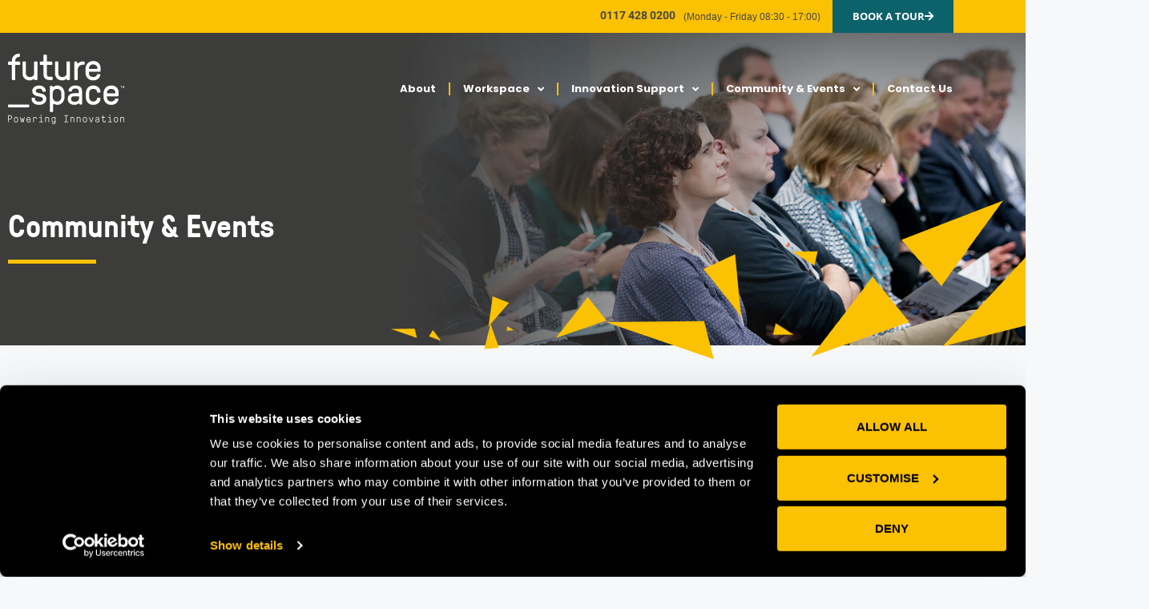

--- FILE ---
content_type: text/html; charset=UTF-8
request_url: https://www.futurespacebristol.co.uk/event/accountancy-tax-drop-in-open-to-uez-tenants/
body_size: 24986
content:
<!DOCTYPE html>
<html lang="en-GB">
<head>
	<meta charset="UTF-8">
<script>
var gform;gform||(document.addEventListener("gform_main_scripts_loaded",function(){gform.scriptsLoaded=!0}),document.addEventListener("gform/theme/scripts_loaded",function(){gform.themeScriptsLoaded=!0}),window.addEventListener("DOMContentLoaded",function(){gform.domLoaded=!0}),gform={domLoaded:!1,scriptsLoaded:!1,themeScriptsLoaded:!1,isFormEditor:()=>"function"==typeof InitializeEditor,callIfLoaded:function(o){return!(!gform.domLoaded||!gform.scriptsLoaded||!gform.themeScriptsLoaded&&!gform.isFormEditor()||(gform.isFormEditor()&&console.warn("The use of gform.initializeOnLoaded() is deprecated in the form editor context and will be removed in Gravity Forms 3.1."),o(),0))},initializeOnLoaded:function(o){gform.callIfLoaded(o)||(document.addEventListener("gform_main_scripts_loaded",()=>{gform.scriptsLoaded=!0,gform.callIfLoaded(o)}),document.addEventListener("gform/theme/scripts_loaded",()=>{gform.themeScriptsLoaded=!0,gform.callIfLoaded(o)}),window.addEventListener("DOMContentLoaded",()=>{gform.domLoaded=!0,gform.callIfLoaded(o)}))},hooks:{action:{},filter:{}},addAction:function(o,r,e,t){gform.addHook("action",o,r,e,t)},addFilter:function(o,r,e,t){gform.addHook("filter",o,r,e,t)},doAction:function(o){gform.doHook("action",o,arguments)},applyFilters:function(o){return gform.doHook("filter",o,arguments)},removeAction:function(o,r){gform.removeHook("action",o,r)},removeFilter:function(o,r,e){gform.removeHook("filter",o,r,e)},addHook:function(o,r,e,t,n){null==gform.hooks[o][r]&&(gform.hooks[o][r]=[]);var d=gform.hooks[o][r];null==n&&(n=r+"_"+d.length),gform.hooks[o][r].push({tag:n,callable:e,priority:t=null==t?10:t})},doHook:function(r,o,e){var t;if(e=Array.prototype.slice.call(e,1),null!=gform.hooks[r][o]&&((o=gform.hooks[r][o]).sort(function(o,r){return o.priority-r.priority}),o.forEach(function(o){"function"!=typeof(t=o.callable)&&(t=window[t]),"action"==r?t.apply(null,e):e[0]=t.apply(null,e)})),"filter"==r)return e[0]},removeHook:function(o,r,t,n){var e;null!=gform.hooks[o][r]&&(e=(e=gform.hooks[o][r]).filter(function(o,r,e){return!!(null!=n&&n!=o.tag||null!=t&&t!=o.priority)}),gform.hooks[o][r]=e)}});
</script>

	<link rel='stylesheet' id='tribe-events-views-v2-bootstrap-datepicker-styles-css' href='https://www.futurespacebristol.co.uk/wp-content/plugins/the-events-calendar/vendor/bootstrap-datepicker/css/bootstrap-datepicker.standalone.min.css?ver=6.15.13' media='all' />
<link rel='stylesheet' id='tec-variables-skeleton-css' href='https://www.futurespacebristol.co.uk/wp-content/plugins/the-events-calendar/common/build/css/variables-skeleton.css?ver=6.10.1' media='all' />
<link rel='stylesheet' id='tribe-common-skeleton-style-css' href='https://www.futurespacebristol.co.uk/wp-content/plugins/the-events-calendar/common/build/css/common-skeleton.css?ver=6.10.1' media='all' />
<link rel='stylesheet' id='tribe-tooltipster-css-css' href='https://www.futurespacebristol.co.uk/wp-content/plugins/the-events-calendar/common/vendor/tooltipster/tooltipster.bundle.min.css?ver=6.10.1' media='all' />
<link rel='stylesheet' id='tribe-events-views-v2-skeleton-css' href='https://www.futurespacebristol.co.uk/wp-content/plugins/the-events-calendar/build/css/views-skeleton.css?ver=6.15.13' media='all' />
<link rel='stylesheet' id='tec-variables-full-css' href='https://www.futurespacebristol.co.uk/wp-content/plugins/the-events-calendar/common/build/css/variables-full.css?ver=6.10.1' media='all' />
<link rel='stylesheet' id='tribe-common-full-style-css' href='https://www.futurespacebristol.co.uk/wp-content/plugins/the-events-calendar/common/build/css/common-full.css?ver=6.10.1' media='all' />
<link rel='stylesheet' id='tribe-events-views-v2-full-css' href='https://www.futurespacebristol.co.uk/wp-content/plugins/the-events-calendar/build/css/views-full.css?ver=6.15.13' media='all' />
<link rel='stylesheet' id='tribe-events-views-v2-print-css' href='https://www.futurespacebristol.co.uk/wp-content/plugins/the-events-calendar/build/css/views-print.css?ver=6.15.13' media='print' />
<meta name='robots' content='index, follow, max-image-preview:large, max-snippet:-1, max-video-preview:-1' />

<!-- Google Tag Manager for WordPress by gtm4wp.com -->
<script data-cfasync="false" data-pagespeed-no-defer>
	var gtm4wp_datalayer_name = "dataLayer";
	var dataLayer = dataLayer || [];
</script>
<!-- End Google Tag Manager for WordPress by gtm4wp.com --><meta name="viewport" content="width=device-width, initial-scale=1">
	<!-- This site is optimized with the Yoast SEO plugin v26.6 - https://yoast.com/wordpress/plugins/seo/ -->
	<title>Accountancy &amp; Tax Drop-In - Open to UEZ tenants - OI - Future Space</title>
	<link rel="canonical" href="https://www.futurespacebristol.co.uk/event/accountancy-tax-drop-in-open-to-uez-tenants/" />
	<meta property="og:locale" content="en_GB" />
	<meta property="og:type" content="article" />
	<meta property="og:title" content="Accountancy &amp; Tax Drop-In - Open to UEZ tenants - OI - Future Space" />
	<meta property="og:description" content="Accountancy and Tax drop-in session ran by Smith &amp; Williamson taking place in the Hub. No need to book on, simply turn up and get answers to your questions." />
	<meta property="og:url" content="https://www.futurespacebristol.co.uk/event/accountancy-tax-drop-in-open-to-uez-tenants/" />
	<meta property="og:site_name" content="OI - Future Space" />
	<meta property="article:publisher" content="https://www.facebook.com/futurespacebristol/?fref=ts" />
	<meta name="twitter:card" content="summary_large_image" />
	<meta name="twitter:site" content="@Future_Space_" />
	<script type="application/ld+json" class="yoast-schema-graph">{"@context":"https://schema.org","@graph":[{"@type":"WebPage","@id":"https://www.futurespacebristol.co.uk/event/accountancy-tax-drop-in-open-to-uez-tenants/","url":"https://www.futurespacebristol.co.uk/event/accountancy-tax-drop-in-open-to-uez-tenants/","name":"Accountancy &amp; Tax Drop-In - Open to UEZ tenants - OI - Future Space","isPartOf":{"@id":"https://www.futurespacebristol.co.uk/#website"},"datePublished":"2019-06-05T08:31:01+00:00","breadcrumb":{"@id":"https://www.futurespacebristol.co.uk/event/accountancy-tax-drop-in-open-to-uez-tenants/#breadcrumb"},"inLanguage":"en-GB","potentialAction":[{"@type":"ReadAction","target":["https://www.futurespacebristol.co.uk/event/accountancy-tax-drop-in-open-to-uez-tenants/"]}]},{"@type":"BreadcrumbList","@id":"https://www.futurespacebristol.co.uk/event/accountancy-tax-drop-in-open-to-uez-tenants/#breadcrumb","itemListElement":[{"@type":"ListItem","position":1,"name":"Home","item":"https://www.futurespacebristol.co.uk/"},{"@type":"ListItem","position":2,"name":"Events","item":"https://www.futurespacebristol.co.uk/community-events/"},{"@type":"ListItem","position":3,"name":"Accountancy &amp; Tax Drop-In &#8211; Open to UEZ tenants"}]},{"@type":"WebSite","@id":"https://www.futurespacebristol.co.uk/#website","url":"https://www.futurespacebristol.co.uk/","name":"OI - Future Space","description":"","publisher":{"@id":"https://www.futurespacebristol.co.uk/#organization"},"potentialAction":[{"@type":"SearchAction","target":{"@type":"EntryPoint","urlTemplate":"https://www.futurespacebristol.co.uk/?s={search_term_string}"},"query-input":{"@type":"PropertyValueSpecification","valueRequired":true,"valueName":"search_term_string"}}],"inLanguage":"en-GB"},{"@type":"Organization","@id":"https://www.futurespacebristol.co.uk/#organization","name":"Future Space","url":"https://www.futurespacebristol.co.uk/","logo":{"@type":"ImageObject","inLanguage":"en-GB","@id":"https://www.futurespacebristol.co.uk/#/schema/logo/image/","url":"https://www.futurespacebristol.co.uk/wp-content/uploads/2023/10/logo-white.svg","contentUrl":"https://www.futurespacebristol.co.uk/wp-content/uploads/2023/10/logo-white.svg","width":177,"height":107,"caption":"Future Space"},"image":{"@id":"https://www.futurespacebristol.co.uk/#/schema/logo/image/"},"sameAs":["https://www.facebook.com/futurespacebristol/?fref=ts","https://x.com/Future_Space_","https://www.linkedin.com/company/future-space-bristol/"]},{"@type":"Event","name":"Accountancy &amp; Tax Drop-In &#8211; Open to UEZ tenants","description":"Accountancy and Tax drop-in session ran by Smith &amp; Williamson taking place in the Hub. No need to book on, simply turn up and get answers to your questions.","url":"https://www.futurespacebristol.co.uk/event/accountancy-tax-drop-in-open-to-uez-tenants/","eventAttendanceMode":"https://schema.org/OfflineEventAttendanceMode","eventStatus":"https://schema.org/EventScheduled","startDate":"2019-06-19T10:00:00+00:00","endDate":"2019-06-19T15:00:00+00:00","location":{"@type":"Place","name":"Future Space","description":"","url":"","address":{"@type":"PostalAddress"},"telephone":"","sameAs":""},"@id":"https://www.futurespacebristol.co.uk/event/accountancy-tax-drop-in-open-to-uez-tenants/#event","mainEntityOfPage":{"@id":"https://www.futurespacebristol.co.uk/event/accountancy-tax-drop-in-open-to-uez-tenants/"}}]}</script>
	<!-- / Yoast SEO plugin. -->


<link rel='dns-prefetch' href='//maxcdn.bootstrapcdn.com' />
<link rel="alternate" type="application/rss+xml" title="OI - Future Space &raquo; Feed" href="https://www.futurespacebristol.co.uk/feed/" />
<link rel="alternate" type="application/rss+xml" title="OI - Future Space &raquo; Comments Feed" href="https://www.futurespacebristol.co.uk/comments/feed/" />
<link rel="alternate" type="text/calendar" title="OI - Future Space &raquo; iCal Feed" href="https://www.futurespacebristol.co.uk/community-events/?ical=1" />
<link rel="alternate" type="application/rss+xml" title="OI - Future Space &raquo; Accountancy &amp; Tax Drop-In &#8211; Open to UEZ tenants Comments Feed" href="https://www.futurespacebristol.co.uk/event/accountancy-tax-drop-in-open-to-uez-tenants/feed/" />
<link rel="alternate" title="oEmbed (JSON)" type="application/json+oembed" href="https://www.futurespacebristol.co.uk/wp-json/oembed/1.0/embed?url=https%3A%2F%2Fwww.futurespacebristol.co.uk%2Fevent%2Faccountancy-tax-drop-in-open-to-uez-tenants%2F" />
<link rel="alternate" title="oEmbed (XML)" type="text/xml+oembed" href="https://www.futurespacebristol.co.uk/wp-json/oembed/1.0/embed?url=https%3A%2F%2Fwww.futurespacebristol.co.uk%2Fevent%2Faccountancy-tax-drop-in-open-to-uez-tenants%2F&#038;format=xml" />
<style id='wp-img-auto-sizes-contain-inline-css'>
img:is([sizes=auto i],[sizes^="auto," i]){contain-intrinsic-size:3000px 1500px}
/*# sourceURL=wp-img-auto-sizes-contain-inline-css */
</style>
<link rel='stylesheet' id='sbr_styles-css' href='https://www.futurespacebristol.co.uk/wp-content/plugins/reviews-feed/assets/css/sbr-styles.min.css?ver=2.1.1' media='all' />
<link rel='stylesheet' id='sbi_styles-css' href='https://www.futurespacebristol.co.uk/wp-content/plugins/instagram-feed/css/sbi-styles.min.css?ver=6.10.0' media='all' />
<link rel='stylesheet' id='sby_common_styles-css' href='https://www.futurespacebristol.co.uk/wp-content/plugins/feeds-for-youtube/public/build/css/sb-youtube-common.css?ver=2.6.2' media='all' />
<link rel='stylesheet' id='sby_styles-css' href='https://www.futurespacebristol.co.uk/wp-content/plugins/feeds-for-youtube/public/build/css/sb-youtube-free.css?ver=2.6.2' media='all' />
<link rel='stylesheet' id='tribe-events-v2-single-skeleton-css' href='https://www.futurespacebristol.co.uk/wp-content/plugins/the-events-calendar/build/css/tribe-events-single-skeleton.css?ver=6.15.13' media='all' />
<link rel='stylesheet' id='tribe-events-v2-single-skeleton-full-css' href='https://www.futurespacebristol.co.uk/wp-content/plugins/the-events-calendar/build/css/tribe-events-single-full.css?ver=6.15.13' media='all' />
<style id='wp-emoji-styles-inline-css'>

	img.wp-smiley, img.emoji {
		display: inline !important;
		border: none !important;
		box-shadow: none !important;
		height: 1em !important;
		width: 1em !important;
		margin: 0 0.07em !important;
		vertical-align: -0.1em !important;
		background: none !important;
		padding: 0 !important;
	}
/*# sourceURL=wp-emoji-styles-inline-css */
</style>
<link rel='stylesheet' id='wp-block-library-css' href='https://www.futurespacebristol.co.uk/wp-includes/css/dist/block-library/style.min.css?ver=6.9' media='all' />
<style id='classic-theme-styles-inline-css'>
/*! This file is auto-generated */
.wp-block-button__link{color:#fff;background-color:#32373c;border-radius:9999px;box-shadow:none;text-decoration:none;padding:calc(.667em + 2px) calc(1.333em + 2px);font-size:1.125em}.wp-block-file__button{background:#32373c;color:#fff;text-decoration:none}
/*# sourceURL=/wp-includes/css/classic-themes.min.css */
</style>
<style id='global-styles-inline-css'>
:root{--wp--preset--aspect-ratio--square: 1;--wp--preset--aspect-ratio--4-3: 4/3;--wp--preset--aspect-ratio--3-4: 3/4;--wp--preset--aspect-ratio--3-2: 3/2;--wp--preset--aspect-ratio--2-3: 2/3;--wp--preset--aspect-ratio--16-9: 16/9;--wp--preset--aspect-ratio--9-16: 9/16;--wp--preset--color--black: #000000;--wp--preset--color--cyan-bluish-gray: #abb8c3;--wp--preset--color--white: #ffffff;--wp--preset--color--pale-pink: #f78da7;--wp--preset--color--vivid-red: #cf2e2e;--wp--preset--color--luminous-vivid-orange: #ff6900;--wp--preset--color--luminous-vivid-amber: #fcb900;--wp--preset--color--light-green-cyan: #7bdcb5;--wp--preset--color--vivid-green-cyan: #00d084;--wp--preset--color--pale-cyan-blue: #8ed1fc;--wp--preset--color--vivid-cyan-blue: #0693e3;--wp--preset--color--vivid-purple: #9b51e0;--wp--preset--color--contrast: var(--contrast);--wp--preset--color--contrast-2: var(--contrast-2);--wp--preset--color--contrast-3: var(--contrast-3);--wp--preset--color--base: var(--base);--wp--preset--color--base-2: var(--base-2);--wp--preset--color--base-3: var(--base-3);--wp--preset--color--accent: var(--accent);--wp--preset--gradient--vivid-cyan-blue-to-vivid-purple: linear-gradient(135deg,rgb(6,147,227) 0%,rgb(155,81,224) 100%);--wp--preset--gradient--light-green-cyan-to-vivid-green-cyan: linear-gradient(135deg,rgb(122,220,180) 0%,rgb(0,208,130) 100%);--wp--preset--gradient--luminous-vivid-amber-to-luminous-vivid-orange: linear-gradient(135deg,rgb(252,185,0) 0%,rgb(255,105,0) 100%);--wp--preset--gradient--luminous-vivid-orange-to-vivid-red: linear-gradient(135deg,rgb(255,105,0) 0%,rgb(207,46,46) 100%);--wp--preset--gradient--very-light-gray-to-cyan-bluish-gray: linear-gradient(135deg,rgb(238,238,238) 0%,rgb(169,184,195) 100%);--wp--preset--gradient--cool-to-warm-spectrum: linear-gradient(135deg,rgb(74,234,220) 0%,rgb(151,120,209) 20%,rgb(207,42,186) 40%,rgb(238,44,130) 60%,rgb(251,105,98) 80%,rgb(254,248,76) 100%);--wp--preset--gradient--blush-light-purple: linear-gradient(135deg,rgb(255,206,236) 0%,rgb(152,150,240) 100%);--wp--preset--gradient--blush-bordeaux: linear-gradient(135deg,rgb(254,205,165) 0%,rgb(254,45,45) 50%,rgb(107,0,62) 100%);--wp--preset--gradient--luminous-dusk: linear-gradient(135deg,rgb(255,203,112) 0%,rgb(199,81,192) 50%,rgb(65,88,208) 100%);--wp--preset--gradient--pale-ocean: linear-gradient(135deg,rgb(255,245,203) 0%,rgb(182,227,212) 50%,rgb(51,167,181) 100%);--wp--preset--gradient--electric-grass: linear-gradient(135deg,rgb(202,248,128) 0%,rgb(113,206,126) 100%);--wp--preset--gradient--midnight: linear-gradient(135deg,rgb(2,3,129) 0%,rgb(40,116,252) 100%);--wp--preset--font-size--small: 13px;--wp--preset--font-size--medium: 20px;--wp--preset--font-size--large: 36px;--wp--preset--font-size--x-large: 42px;--wp--preset--spacing--20: 0.44rem;--wp--preset--spacing--30: 0.67rem;--wp--preset--spacing--40: 1rem;--wp--preset--spacing--50: 1.5rem;--wp--preset--spacing--60: 2.25rem;--wp--preset--spacing--70: 3.38rem;--wp--preset--spacing--80: 5.06rem;--wp--preset--shadow--natural: 6px 6px 9px rgba(0, 0, 0, 0.2);--wp--preset--shadow--deep: 12px 12px 50px rgba(0, 0, 0, 0.4);--wp--preset--shadow--sharp: 6px 6px 0px rgba(0, 0, 0, 0.2);--wp--preset--shadow--outlined: 6px 6px 0px -3px rgb(255, 255, 255), 6px 6px rgb(0, 0, 0);--wp--preset--shadow--crisp: 6px 6px 0px rgb(0, 0, 0);}:where(.is-layout-flex){gap: 0.5em;}:where(.is-layout-grid){gap: 0.5em;}body .is-layout-flex{display: flex;}.is-layout-flex{flex-wrap: wrap;align-items: center;}.is-layout-flex > :is(*, div){margin: 0;}body .is-layout-grid{display: grid;}.is-layout-grid > :is(*, div){margin: 0;}:where(.wp-block-columns.is-layout-flex){gap: 2em;}:where(.wp-block-columns.is-layout-grid){gap: 2em;}:where(.wp-block-post-template.is-layout-flex){gap: 1.25em;}:where(.wp-block-post-template.is-layout-grid){gap: 1.25em;}.has-black-color{color: var(--wp--preset--color--black) !important;}.has-cyan-bluish-gray-color{color: var(--wp--preset--color--cyan-bluish-gray) !important;}.has-white-color{color: var(--wp--preset--color--white) !important;}.has-pale-pink-color{color: var(--wp--preset--color--pale-pink) !important;}.has-vivid-red-color{color: var(--wp--preset--color--vivid-red) !important;}.has-luminous-vivid-orange-color{color: var(--wp--preset--color--luminous-vivid-orange) !important;}.has-luminous-vivid-amber-color{color: var(--wp--preset--color--luminous-vivid-amber) !important;}.has-light-green-cyan-color{color: var(--wp--preset--color--light-green-cyan) !important;}.has-vivid-green-cyan-color{color: var(--wp--preset--color--vivid-green-cyan) !important;}.has-pale-cyan-blue-color{color: var(--wp--preset--color--pale-cyan-blue) !important;}.has-vivid-cyan-blue-color{color: var(--wp--preset--color--vivid-cyan-blue) !important;}.has-vivid-purple-color{color: var(--wp--preset--color--vivid-purple) !important;}.has-black-background-color{background-color: var(--wp--preset--color--black) !important;}.has-cyan-bluish-gray-background-color{background-color: var(--wp--preset--color--cyan-bluish-gray) !important;}.has-white-background-color{background-color: var(--wp--preset--color--white) !important;}.has-pale-pink-background-color{background-color: var(--wp--preset--color--pale-pink) !important;}.has-vivid-red-background-color{background-color: var(--wp--preset--color--vivid-red) !important;}.has-luminous-vivid-orange-background-color{background-color: var(--wp--preset--color--luminous-vivid-orange) !important;}.has-luminous-vivid-amber-background-color{background-color: var(--wp--preset--color--luminous-vivid-amber) !important;}.has-light-green-cyan-background-color{background-color: var(--wp--preset--color--light-green-cyan) !important;}.has-vivid-green-cyan-background-color{background-color: var(--wp--preset--color--vivid-green-cyan) !important;}.has-pale-cyan-blue-background-color{background-color: var(--wp--preset--color--pale-cyan-blue) !important;}.has-vivid-cyan-blue-background-color{background-color: var(--wp--preset--color--vivid-cyan-blue) !important;}.has-vivid-purple-background-color{background-color: var(--wp--preset--color--vivid-purple) !important;}.has-black-border-color{border-color: var(--wp--preset--color--black) !important;}.has-cyan-bluish-gray-border-color{border-color: var(--wp--preset--color--cyan-bluish-gray) !important;}.has-white-border-color{border-color: var(--wp--preset--color--white) !important;}.has-pale-pink-border-color{border-color: var(--wp--preset--color--pale-pink) !important;}.has-vivid-red-border-color{border-color: var(--wp--preset--color--vivid-red) !important;}.has-luminous-vivid-orange-border-color{border-color: var(--wp--preset--color--luminous-vivid-orange) !important;}.has-luminous-vivid-amber-border-color{border-color: var(--wp--preset--color--luminous-vivid-amber) !important;}.has-light-green-cyan-border-color{border-color: var(--wp--preset--color--light-green-cyan) !important;}.has-vivid-green-cyan-border-color{border-color: var(--wp--preset--color--vivid-green-cyan) !important;}.has-pale-cyan-blue-border-color{border-color: var(--wp--preset--color--pale-cyan-blue) !important;}.has-vivid-cyan-blue-border-color{border-color: var(--wp--preset--color--vivid-cyan-blue) !important;}.has-vivid-purple-border-color{border-color: var(--wp--preset--color--vivid-purple) !important;}.has-vivid-cyan-blue-to-vivid-purple-gradient-background{background: var(--wp--preset--gradient--vivid-cyan-blue-to-vivid-purple) !important;}.has-light-green-cyan-to-vivid-green-cyan-gradient-background{background: var(--wp--preset--gradient--light-green-cyan-to-vivid-green-cyan) !important;}.has-luminous-vivid-amber-to-luminous-vivid-orange-gradient-background{background: var(--wp--preset--gradient--luminous-vivid-amber-to-luminous-vivid-orange) !important;}.has-luminous-vivid-orange-to-vivid-red-gradient-background{background: var(--wp--preset--gradient--luminous-vivid-orange-to-vivid-red) !important;}.has-very-light-gray-to-cyan-bluish-gray-gradient-background{background: var(--wp--preset--gradient--very-light-gray-to-cyan-bluish-gray) !important;}.has-cool-to-warm-spectrum-gradient-background{background: var(--wp--preset--gradient--cool-to-warm-spectrum) !important;}.has-blush-light-purple-gradient-background{background: var(--wp--preset--gradient--blush-light-purple) !important;}.has-blush-bordeaux-gradient-background{background: var(--wp--preset--gradient--blush-bordeaux) !important;}.has-luminous-dusk-gradient-background{background: var(--wp--preset--gradient--luminous-dusk) !important;}.has-pale-ocean-gradient-background{background: var(--wp--preset--gradient--pale-ocean) !important;}.has-electric-grass-gradient-background{background: var(--wp--preset--gradient--electric-grass) !important;}.has-midnight-gradient-background{background: var(--wp--preset--gradient--midnight) !important;}.has-small-font-size{font-size: var(--wp--preset--font-size--small) !important;}.has-medium-font-size{font-size: var(--wp--preset--font-size--medium) !important;}.has-large-font-size{font-size: var(--wp--preset--font-size--large) !important;}.has-x-large-font-size{font-size: var(--wp--preset--font-size--x-large) !important;}
:where(.wp-block-post-template.is-layout-flex){gap: 1.25em;}:where(.wp-block-post-template.is-layout-grid){gap: 1.25em;}
:where(.wp-block-term-template.is-layout-flex){gap: 1.25em;}:where(.wp-block-term-template.is-layout-grid){gap: 1.25em;}
:where(.wp-block-columns.is-layout-flex){gap: 2em;}:where(.wp-block-columns.is-layout-grid){gap: 2em;}
:root :where(.wp-block-pullquote){font-size: 1.5em;line-height: 1.6;}
/*# sourceURL=global-styles-inline-css */
</style>
<link rel='stylesheet' id='ctf_styles-css' href='https://www.futurespacebristol.co.uk/wp-content/plugins/custom-twitter-feeds/css/ctf-styles.min.css?ver=2.3.1' media='all' />
<link rel='stylesheet' id='tec-events-elementor-widgets-base-styles-css' href='https://www.futurespacebristol.co.uk/wp-content/plugins/the-events-calendar/build/css/integrations/plugins/elementor/widgets/widget-base.css?ver=6.15.13' media='all' />
<link rel='stylesheet' id='elementor-event-template-10351-css' href='https://www.futurespacebristol.co.uk/wp-content/uploads/elementor/css/post-10351.css?ver=6.15.13' media='all' />
<link rel='stylesheet' id='cff-css' href='https://www.futurespacebristol.co.uk/wp-content/plugins/custom-facebook-feed/assets/css/cff-style.min.css?ver=4.3.4' media='all' />
<link rel='stylesheet' id='sb-font-awesome-css' href='https://maxcdn.bootstrapcdn.com/font-awesome/4.7.0/css/font-awesome.min.css?ver=6.9' media='all' />
<link rel='stylesheet' id='search-filter-plugin-styles-css' href='https://www.futurespacebristol.co.uk/wp-content/plugins/search-filter-pro/public/assets/css/search-filter.min.css?ver=2.5.21' media='all' />
<link rel='stylesheet' id='generate-comments-css' href='https://www.futurespacebristol.co.uk/wp-content/themes/generatepress/assets/css/components/comments.min.css?ver=3.6.1' media='all' />
<link rel='stylesheet' id='generate-style-css' href='https://www.futurespacebristol.co.uk/wp-content/themes/generatepress/assets/css/main.min.css?ver=3.6.1' media='all' />
<style id='generate-style-inline-css'>
body{background-color:var(--base-2);color:#464646;}a{color:var(--accent);}a{text-decoration:underline;}.entry-title a, .site-branding a, a.button, .wp-block-button__link, .main-navigation a{text-decoration:none;}a:hover, a:focus, a:active{color:var(--contrast);}.wp-block-group__inner-container{max-width:1200px;margin-left:auto;margin-right:auto;}:root{--contrast:#222222;--contrast-2:#575760;--contrast-3:#b2b2be;--base:#f0f0f0;--base-2:#f7f8f9;--base-3:#ffffff;--accent:#1e73be;}:root .has-contrast-color{color:var(--contrast);}:root .has-contrast-background-color{background-color:var(--contrast);}:root .has-contrast-2-color{color:var(--contrast-2);}:root .has-contrast-2-background-color{background-color:var(--contrast-2);}:root .has-contrast-3-color{color:var(--contrast-3);}:root .has-contrast-3-background-color{background-color:var(--contrast-3);}:root .has-base-color{color:var(--base);}:root .has-base-background-color{background-color:var(--base);}:root .has-base-2-color{color:var(--base-2);}:root .has-base-2-background-color{background-color:var(--base-2);}:root .has-base-3-color{color:var(--base-3);}:root .has-base-3-background-color{background-color:var(--base-3);}:root .has-accent-color{color:var(--accent);}:root .has-accent-background-color{background-color:var(--accent);}.top-bar{background-color:#636363;color:#ffffff;}.top-bar a{color:#ffffff;}.top-bar a:hover{color:#303030;}.site-header{background-color:var(--base-3);}.main-title a,.main-title a:hover{color:var(--contrast);}.site-description{color:var(--contrast-2);}.mobile-menu-control-wrapper .menu-toggle,.mobile-menu-control-wrapper .menu-toggle:hover,.mobile-menu-control-wrapper .menu-toggle:focus,.has-inline-mobile-toggle #site-navigation.toggled{background-color:rgba(0, 0, 0, 0.02);}.main-navigation,.main-navigation ul ul{background-color:var(--base-3);}.main-navigation .main-nav ul li a, .main-navigation .menu-toggle, .main-navigation .menu-bar-items{color:var(--contrast);}.main-navigation .main-nav ul li:not([class*="current-menu-"]):hover > a, .main-navigation .main-nav ul li:not([class*="current-menu-"]):focus > a, .main-navigation .main-nav ul li.sfHover:not([class*="current-menu-"]) > a, .main-navigation .menu-bar-item:hover > a, .main-navigation .menu-bar-item.sfHover > a{color:var(--accent);}button.menu-toggle:hover,button.menu-toggle:focus{color:var(--contrast);}.main-navigation .main-nav ul li[class*="current-menu-"] > a{color:var(--accent);}.navigation-search input[type="search"],.navigation-search input[type="search"]:active, .navigation-search input[type="search"]:focus, .main-navigation .main-nav ul li.search-item.active > a, .main-navigation .menu-bar-items .search-item.active > a{color:var(--accent);}.main-navigation ul ul{background-color:var(--base);}.separate-containers .inside-article, .separate-containers .comments-area, .separate-containers .page-header, .one-container .container, .separate-containers .paging-navigation, .inside-page-header{background-color:var(--base-3);}.entry-title a{color:var(--contrast);}.entry-title a:hover{color:var(--contrast-2);}.entry-meta{color:var(--contrast-2);}.sidebar .widget{background-color:var(--base-3);}.footer-widgets{background-color:var(--base-3);}.site-info{background-color:var(--base-3);}input[type="text"],input[type="email"],input[type="url"],input[type="password"],input[type="search"],input[type="tel"],input[type="number"],textarea,select{color:var(--contrast);background-color:var(--base-2);border-color:var(--base);}input[type="text"]:focus,input[type="email"]:focus,input[type="url"]:focus,input[type="password"]:focus,input[type="search"]:focus,input[type="tel"]:focus,input[type="number"]:focus,textarea:focus,select:focus{color:var(--contrast);background-color:var(--base-2);border-color:var(--contrast-3);}button,html input[type="button"],input[type="reset"],input[type="submit"],a.button,a.wp-block-button__link:not(.has-background){color:#ffffff;background-color:#55555e;}button:hover,html input[type="button"]:hover,input[type="reset"]:hover,input[type="submit"]:hover,a.button:hover,button:focus,html input[type="button"]:focus,input[type="reset"]:focus,input[type="submit"]:focus,a.button:focus,a.wp-block-button__link:not(.has-background):active,a.wp-block-button__link:not(.has-background):focus,a.wp-block-button__link:not(.has-background):hover{color:#ffffff;background-color:#3f4047;}a.generate-back-to-top{background-color:rgba( 0,0,0,0.4 );color:#ffffff;}a.generate-back-to-top:hover,a.generate-back-to-top:focus{background-color:rgba( 0,0,0,0.6 );color:#ffffff;}:root{--gp-search-modal-bg-color:var(--base-3);--gp-search-modal-text-color:var(--contrast);--gp-search-modal-overlay-bg-color:rgba(0,0,0,0.2);}@media (max-width:768px){.main-navigation .menu-bar-item:hover > a, .main-navigation .menu-bar-item.sfHover > a{background:none;color:var(--contrast);}}.nav-below-header .main-navigation .inside-navigation.grid-container, .nav-above-header .main-navigation .inside-navigation.grid-container{padding:0px 20px 0px 20px;}.site-main .wp-block-group__inner-container{padding:40px;}.separate-containers .paging-navigation{padding-top:20px;padding-bottom:20px;}.entry-content .alignwide, body:not(.no-sidebar) .entry-content .alignfull{margin-left:-40px;width:calc(100% + 80px);max-width:calc(100% + 80px);}.rtl .menu-item-has-children .dropdown-menu-toggle{padding-left:20px;}.rtl .main-navigation .main-nav ul li.menu-item-has-children > a{padding-right:20px;}@media (max-width:768px){.separate-containers .inside-article, .separate-containers .comments-area, .separate-containers .page-header, .separate-containers .paging-navigation, .one-container .site-content, .inside-page-header{padding:30px;}.site-main .wp-block-group__inner-container{padding:30px;}.inside-top-bar{padding-right:30px;padding-left:30px;}.inside-header{padding-right:30px;padding-left:30px;}.widget-area .widget{padding-top:30px;padding-right:30px;padding-bottom:30px;padding-left:30px;}.footer-widgets-container{padding-top:30px;padding-right:30px;padding-bottom:30px;padding-left:30px;}.inside-site-info{padding-right:30px;padding-left:30px;}.entry-content .alignwide, body:not(.no-sidebar) .entry-content .alignfull{margin-left:-30px;width:calc(100% + 60px);max-width:calc(100% + 60px);}.one-container .site-main .paging-navigation{margin-bottom:20px;}}/* End cached CSS */.is-right-sidebar{width:30%;}.is-left-sidebar{width:30%;}.site-content .content-area{width:70%;}@media (max-width:768px){.main-navigation .menu-toggle,.sidebar-nav-mobile:not(#sticky-placeholder){display:block;}.main-navigation ul,.gen-sidebar-nav,.main-navigation:not(.slideout-navigation):not(.toggled) .main-nav > ul,.has-inline-mobile-toggle #site-navigation .inside-navigation > *:not(.navigation-search):not(.main-nav){display:none;}.nav-align-right .inside-navigation,.nav-align-center .inside-navigation{justify-content:space-between;}.has-inline-mobile-toggle .mobile-menu-control-wrapper{display:flex;flex-wrap:wrap;}.has-inline-mobile-toggle .inside-header{flex-direction:row;text-align:left;flex-wrap:wrap;}.has-inline-mobile-toggle .header-widget,.has-inline-mobile-toggle #site-navigation{flex-basis:100%;}.nav-float-left .has-inline-mobile-toggle #site-navigation{order:10;}}
.elementor-template-full-width .site-content{display:block;}
/*# sourceURL=generate-style-inline-css */
</style>
<link rel='stylesheet' id='generate-child-css' href='https://www.futurespacebristol.co.uk/wp-content/themes/generatepress_child/style.css?ver=1701703483' media='all' />
<link rel='stylesheet' id='elementor-frontend-css' href='https://www.futurespacebristol.co.uk/wp-content/plugins/elementor/assets/css/frontend.min.css?ver=3.34.0' media='all' />
<link rel='stylesheet' id='widget-icon-list-css' href='https://www.futurespacebristol.co.uk/wp-content/plugins/elementor/assets/css/widget-icon-list.min.css?ver=3.34.0' media='all' />
<link rel='stylesheet' id='widget-heading-css' href='https://www.futurespacebristol.co.uk/wp-content/plugins/elementor/assets/css/widget-heading.min.css?ver=3.34.0' media='all' />
<link rel='stylesheet' id='widget-image-css' href='https://www.futurespacebristol.co.uk/wp-content/plugins/elementor/assets/css/widget-image.min.css?ver=3.34.0' media='all' />
<link rel='stylesheet' id='widget-nav-menu-css' href='https://www.futurespacebristol.co.uk/wp-content/plugins/elementor-pro/assets/css/widget-nav-menu.min.css?ver=3.34.0' media='all' />
<link rel='stylesheet' id='e-sticky-css' href='https://www.futurespacebristol.co.uk/wp-content/plugins/elementor-pro/assets/css/modules/sticky.min.css?ver=3.34.0' media='all' />
<link rel='stylesheet' id='widget-divider-css' href='https://www.futurespacebristol.co.uk/wp-content/plugins/elementor/assets/css/widget-divider.min.css?ver=3.34.0' media='all' />
<link rel='stylesheet' id='widget-lottie-css' href='https://www.futurespacebristol.co.uk/wp-content/plugins/elementor-pro/assets/css/widget-lottie.min.css?ver=3.34.0' media='all' />
<link rel='stylesheet' id='widget-gallery-css' href='https://www.futurespacebristol.co.uk/wp-content/plugins/elementor-pro/assets/css/widget-gallery.min.css?ver=3.34.0' media='all' />
<link rel='stylesheet' id='elementor-gallery-css' href='https://www.futurespacebristol.co.uk/wp-content/plugins/elementor/assets/lib/e-gallery/css/e-gallery.min.css?ver=1.2.0' media='all' />
<link rel='stylesheet' id='e-transitions-css' href='https://www.futurespacebristol.co.uk/wp-content/plugins/elementor-pro/assets/css/conditionals/transitions.min.css?ver=3.34.0' media='all' />
<link rel='stylesheet' id='widget-social-icons-css' href='https://www.futurespacebristol.co.uk/wp-content/plugins/elementor/assets/css/widget-social-icons.min.css?ver=3.34.0' media='all' />
<link rel='stylesheet' id='e-apple-webkit-css' href='https://www.futurespacebristol.co.uk/wp-content/plugins/elementor/assets/css/conditionals/apple-webkit.min.css?ver=3.34.0' media='all' />
<link rel='stylesheet' id='elementor-icons-css' href='https://www.futurespacebristol.co.uk/wp-content/plugins/elementor/assets/lib/eicons/css/elementor-icons.min.css?ver=5.45.0' media='all' />
<link rel='stylesheet' id='elementor-post-8-css' href='https://www.futurespacebristol.co.uk/wp-content/uploads/elementor/css/post-8.css?ver=1767627657' media='all' />
<link rel='stylesheet' id='cffstyles-css' href='https://www.futurespacebristol.co.uk/wp-content/plugins/custom-facebook-feed/assets/css/cff-style.min.css?ver=4.3.4' media='all' />
<link rel='stylesheet' id='sby-common-styles-css' href='https://www.futurespacebristol.co.uk/wp-content/plugins/feeds-for-youtube/css/https://www.futurespacebristol.co.uk/wp-content/plugins/feeds-for-youtube/public/build/css/sb-youtube-common.css?ver=2.6.2' media='all' />
<link rel='stylesheet' id='sby-styles-css' href='https://www.futurespacebristol.co.uk/wp-content/plugins/feeds-for-youtube/css/https://www.futurespacebristol.co.uk/wp-content/plugins/feeds-for-youtube/public/build/css/sb-youtube-free.css?ver=2.6.2' media='all' />
<link rel='stylesheet' id='sbistyles-css' href='https://www.futurespacebristol.co.uk/wp-content/plugins/instagram-feed/css/sbi-styles.min.css?ver=6.10.0' media='all' />
<link rel='stylesheet' id='elementor-post-7561-css' href='https://www.futurespacebristol.co.uk/wp-content/uploads/elementor/css/post-7561.css?ver=1767627696' media='all' />
<link rel='stylesheet' id='elementor-post-7365-css' href='https://www.futurespacebristol.co.uk/wp-content/uploads/elementor/css/post-7365.css?ver=1767627696' media='all' />
<link rel='stylesheet' id='elementor-gf-local-opensans-css' href='https://www.futurespacebristol.co.uk/wp-content/uploads/elementor/google-fonts/css/opensans.css?ver=1743693239' media='all' />
<link rel='stylesheet' id='elementor-gf-local-roboto-css' href='https://www.futurespacebristol.co.uk/wp-content/uploads/elementor/google-fonts/css/roboto.css?ver=1743693246' media='all' />
<link rel='stylesheet' id='elementor-gf-local-poppins-css' href='https://www.futurespacebristol.co.uk/wp-content/uploads/elementor/google-fonts/css/poppins.css?ver=1743693255' media='all' />
<link rel='stylesheet' id='elementor-icons-shared-0-css' href='https://www.futurespacebristol.co.uk/wp-content/plugins/elementor/assets/lib/font-awesome/css/fontawesome.min.css?ver=5.15.3' media='all' />
<link rel='stylesheet' id='elementor-icons-fa-solid-css' href='https://www.futurespacebristol.co.uk/wp-content/plugins/elementor/assets/lib/font-awesome/css/solid.min.css?ver=5.15.3' media='all' />
<link rel='stylesheet' id='elementor-icons-fa-brands-css' href='https://www.futurespacebristol.co.uk/wp-content/plugins/elementor/assets/lib/font-awesome/css/brands.min.css?ver=5.15.3' media='all' />
<script src="https://www.futurespacebristol.co.uk/wp-includes/js/jquery/jquery.min.js?ver=3.7.1" id="jquery-core-js"></script>
<script src="https://www.futurespacebristol.co.uk/wp-includes/js/jquery/jquery-migrate.min.js?ver=3.4.1" id="jquery-migrate-js"></script>
<script src="https://www.futurespacebristol.co.uk/wp-content/plugins/the-events-calendar/common/build/js/tribe-common.js?ver=9c44e11f3503a33e9540" id="tribe-common-js"></script>
<script src="https://www.futurespacebristol.co.uk/wp-content/plugins/the-events-calendar/build/js/views/breakpoints.js?ver=4208de2df2852e0b91ec" id="tribe-events-views-v2-breakpoints-js"></script>
<script id="search-filter-elementor-js-extra">
var SFE_DATA = {"ajax_url":"https://www.futurespacebristol.co.uk/wp-admin/admin-ajax.php","home_url":"https://www.futurespacebristol.co.uk/"};
//# sourceURL=search-filter-elementor-js-extra
</script>
<script src="https://www.futurespacebristol.co.uk/wp-content/plugins/search-filter-elementor/assets/v2/js/search-filter-elementor.js?ver=1.3.4" id="search-filter-elementor-js"></script>
<script id="search-filter-plugin-build-js-extra">
var SF_LDATA = {"ajax_url":"https://www.futurespacebristol.co.uk/wp-admin/admin-ajax.php","home_url":"https://www.futurespacebristol.co.uk/","extensions":["search-filter-elementor"]};
//# sourceURL=search-filter-plugin-build-js-extra
</script>
<script src="https://www.futurespacebristol.co.uk/wp-content/plugins/search-filter-pro/public/assets/js/search-filter-build.min.js?ver=2.5.21" id="search-filter-plugin-build-js"></script>
<script src="https://www.futurespacebristol.co.uk/wp-content/plugins/search-filter-pro/public/assets/js/chosen.jquery.min.js?ver=2.5.21" id="search-filter-plugin-chosen-js"></script>
<link rel="https://api.w.org/" href="https://www.futurespacebristol.co.uk/wp-json/" /><link rel="alternate" title="JSON" type="application/json" href="https://www.futurespacebristol.co.uk/wp-json/wp/v2/tribe_events/2798" /><link rel="EditURI" type="application/rsd+xml" title="RSD" href="https://www.futurespacebristol.co.uk/xmlrpc.php?rsd" />
<meta name="generator" content="WordPress 6.9" />
<link rel='shortlink' href='https://www.futurespacebristol.co.uk/?p=2798' />
 <style> .ppw-ppf-input-container { background-color: #0a0a0a!important; padding: 140px!important; border-radius: px!important; } .ppw-ppf-input-container div.ppw-ppf-headline { font-size: px!important; font-weight: !important; color: !important; } .ppw-ppf-input-container div.ppw-ppf-desc { font-size: 16px!important; font-weight: 0!important; color: #ffffff!important; } .ppw-ppf-input-container label.ppw-pwd-label { font-size: px!important; font-weight: !important; color: #ffffff!important; } div.ppwp-wrong-pw-error { font-size: px!important; font-weight: !important; color: #dc3232!important; background: !important; } .ppw-ppf-input-container input[type='submit'] { color: !important; background: !important; } .ppw-ppf-input-container input[type='submit']:hover { color: !important; background: !important; } .ppw-ppf-desc-below { font-size: px!important; font-weight: !important; color: !important; } </style>  <style> .ppw-form { background-color: !important; padding: px!important; border-radius: px!important; } .ppw-headline.ppw-pcp-pf-headline { font-size: px!important; font-weight: !important; color: !important; } .ppw-description.ppw-pcp-pf-desc { font-size: px!important; font-weight: !important; color: !important; } .ppw-pcp-pf-desc-above-btn { display: block; } .ppw-pcp-pf-desc-below-form { font-size: px!important; font-weight: !important; color: !important; } .ppw-input label.ppw-pcp-password-label { font-size: px!important; font-weight: !important; color: !important; } .ppw-form input[type='submit'] { color: !important; background: !important; } .ppw-form input[type='submit']:hover { color: !important; background: !important; } div.ppw-error.ppw-pcp-pf-error-msg { font-size: px!important; font-weight: !important; color: #dc3232!important; background: !important; } </style> <meta name="tec-api-version" content="v1"><meta name="tec-api-origin" content="https://www.futurespacebristol.co.uk"><link rel="alternate" href="https://www.futurespacebristol.co.uk/wp-json/tribe/events/v1/events/2798" />
<!-- Google Tag Manager for WordPress by gtm4wp.com -->
<!-- GTM Container placement set to automatic -->
<script data-cfasync="false" data-pagespeed-no-defer>
	var dataLayer_content = {"pagePostType":"tribe_events","pagePostType2":"single-tribe_events","pagePostAuthor":"ginny"};
	dataLayer.push( dataLayer_content );
</script>
<script data-cfasync="false" data-pagespeed-no-defer>
(function(w,d,s,l,i){w[l]=w[l]||[];w[l].push({'gtm.start':
new Date().getTime(),event:'gtm.js'});var f=d.getElementsByTagName(s)[0],
j=d.createElement(s),dl=l!='dataLayer'?'&l='+l:'';j.async=true;j.src=
'//www.googletagmanager.com/gtm.js?id='+i+dl;f.parentNode.insertBefore(j,f);
})(window,document,'script','dataLayer','GTM-5SN54SP');
</script>
<!-- End Google Tag Manager for WordPress by gtm4wp.com --><meta name="generator" content="Elementor 3.34.0; features: additional_custom_breakpoints; settings: css_print_method-external, google_font-enabled, font_display-swap">
			<style>
				.e-con.e-parent:nth-of-type(n+4):not(.e-lazyloaded):not(.e-no-lazyload),
				.e-con.e-parent:nth-of-type(n+4):not(.e-lazyloaded):not(.e-no-lazyload) * {
					background-image: none !important;
				}
				@media screen and (max-height: 1024px) {
					.e-con.e-parent:nth-of-type(n+3):not(.e-lazyloaded):not(.e-no-lazyload),
					.e-con.e-parent:nth-of-type(n+3):not(.e-lazyloaded):not(.e-no-lazyload) * {
						background-image: none !important;
					}
				}
				@media screen and (max-height: 640px) {
					.e-con.e-parent:nth-of-type(n+2):not(.e-lazyloaded):not(.e-no-lazyload),
					.e-con.e-parent:nth-of-type(n+2):not(.e-lazyloaded):not(.e-no-lazyload) * {
						background-image: none !important;
					}
				}
			</style>
			<link rel="icon" href="https://www.futurespacebristol.co.uk/wp-content/uploads/2023/10/favicon.svg" sizes="32x32" />
<link rel="icon" href="https://www.futurespacebristol.co.uk/wp-content/uploads/2023/10/favicon.svg" sizes="192x192" />
<link rel="apple-touch-icon" href="https://www.futurespacebristol.co.uk/wp-content/uploads/2023/10/favicon.svg" />
<meta name="msapplication-TileImage" content="https://www.futurespacebristol.co.uk/wp-content/uploads/2023/10/favicon.svg" />
</head>

<body class="wp-singular tribe_events-template-default single single-tribe_events postid-2798 wp-custom-logo wp-embed-responsive wp-theme-generatepress wp-child-theme-generatepress_child tribe-events-page-template tribe-no-js tribe-filter-live right-sidebar nav-float-right separate-containers header-aligned-left dropdown-hover events-single tribe-events-style-full tribe-events-style-theme elementor-default elementor-kit-8" itemtype="https://schema.org/Blog" itemscope>
	
<!-- GTM Container placement set to automatic -->
<!-- Google Tag Manager (noscript) -->
				<noscript><iframe src="https://www.googletagmanager.com/ns.html?id=GTM-5SN54SP" height="0" width="0" style="display:none;visibility:hidden" aria-hidden="true"></iframe></noscript>
<!-- End Google Tag Manager (noscript) -->
<!-- GTM Container placement set to automatic -->
<!-- Google Tag Manager (noscript) --><a class="screen-reader-text skip-link" href="#content" title="Skip to content">Skip to content</a>		<header data-elementor-type="header" data-elementor-id="7561" class="elementor elementor-7561 elementor-location-header" data-elementor-post-type="elementor_library">
					<section class="elementor-section elementor-top-section elementor-element elementor-element-46e8f6d elementor-section-height-min-height topbar-colour home-topbar-mobile elementor-hidden-mobile elementor-section-boxed elementor-section-height-default elementor-section-items-middle" data-id="46e8f6d" data-element_type="section" data-settings="{&quot;background_background&quot;:&quot;classic&quot;}">
						<div class="elementor-container elementor-column-gap-default">
					<div class="elementor-column elementor-col-100 elementor-top-column elementor-element elementor-element-7efa53d" data-id="7efa53d" data-element_type="column">
			<div class="elementor-widget-wrap elementor-element-populated">
						<div class="elementor-element elementor-element-23e6ec3 elementor-icon-list--layout-inline elementor-align-end elementor-widget__width-auto topbar-call-mic elementor-list-item-link-full_width elementor-widget elementor-widget-icon-list" data-id="23e6ec3" data-element_type="widget" data-widget_type="icon-list.default">
				<div class="elementor-widget-container">
							<ul class="elementor-icon-list-items elementor-inline-items">
							<li class="elementor-icon-list-item elementor-inline-item">
											<a href="tel:0117-428-0200">

											<span class="elementor-icon-list-text">0117 428 0200</span>
											</a>
									</li>
						</ul>
						</div>
				</div>
				<div class="elementor-element elementor-element-57ab781 elementor-widget__width-auto elementor-widget elementor-widget-heading" data-id="57ab781" data-element_type="widget" data-widget_type="heading.default">
				<div class="elementor-widget-container">
					<p class="elementor-heading-title elementor-size-default">(Monday - Friday 08:30 - 17:00)</p>				</div>
				</div>
				<div class="elementor-element elementor-element-e285b92 elementor-widget__width-auto booktour-btn elementor-widget elementor-widget-button" data-id="e285b92" data-element_type="widget" data-widget_type="button.default">
				<div class="elementor-widget-container">
									<div class="elementor-button-wrapper">
					<a class="elementor-button elementor-button-link elementor-size-lg" href="#elementor-action%3Aaction%3Dpopup%3Aopen%26settings%3DeyJpZCI6IjgxNDYiLCJ0b2dnbGUiOmZhbHNlfQ%3D%3D">
						<span class="elementor-button-content-wrapper">
						<span class="elementor-button-icon">
				<i aria-hidden="true" class="fas fa-arrow-right"></i>			</span>
									<span class="elementor-button-text">Book A Tour</span>
					</span>
					</a>
				</div>
								</div>
				</div>
					</div>
		</div>
					</div>
		</section>
				<section class="elementor-section elementor-top-section elementor-element elementor-element-2b2935c elementor-section-height-min-height transparentheader elementor-section-content-middle elementor-section-boxed elementor-section-height-default elementor-section-items-middle" data-id="2b2935c" data-element_type="section" data-settings="{&quot;sticky&quot;:&quot;top&quot;,&quot;background_background&quot;:&quot;classic&quot;,&quot;sticky_on&quot;:[&quot;desktop&quot;,&quot;tablet&quot;,&quot;mobile&quot;],&quot;sticky_offset&quot;:0,&quot;sticky_effects_offset&quot;:0,&quot;sticky_anchor_link_offset&quot;:0}">
						<div class="elementor-container elementor-column-gap-default">
					<div class="elementor-column elementor-col-50 elementor-top-column elementor-element elementor-element-15d6aa2" data-id="15d6aa2" data-element_type="column">
			<div class="elementor-widget-wrap elementor-element-populated">
						<div class="elementor-element elementor-element-bc00070 logo-location elementor-widget elementor-widget-theme-site-logo elementor-widget-image" data-id="bc00070" data-element_type="widget" data-widget_type="theme-site-logo.default">
				<div class="elementor-widget-container">
											<a href="https://www.futurespacebristol.co.uk">
			<img width="177" height="107" src="https://www.futurespacebristol.co.uk/wp-content/uploads/2023/10/logo-white.svg" class="attachment-full size-full wp-image-37" alt="Future Space Logo White" />				</a>
											</div>
				</div>
					</div>
		</div>
				<div class="elementor-column elementor-col-50 elementor-top-column elementor-element elementor-element-cd8c6cc" data-id="cd8c6cc" data-element_type="column">
			<div class="elementor-widget-wrap elementor-element-populated">
						<div class="elementor-element elementor-element-fe207b1 elementor-nav-menu__align-end sticky-menu-items elementor-hidden-tablet elementor-hidden-mobile elementor-widget__width-auto elementor-nav-menu--dropdown-tablet elementor-nav-menu__text-align-aside elementor-nav-menu--toggle elementor-nav-menu--burger elementor-widget elementor-widget-nav-menu" data-id="fe207b1" data-element_type="widget" data-settings="{&quot;submenu_icon&quot;:{&quot;value&quot;:&quot;&lt;i class=\&quot;fas fa-angle-down\&quot; aria-hidden=\&quot;true\&quot;&gt;&lt;\/i&gt;&quot;,&quot;library&quot;:&quot;fa-solid&quot;},&quot;layout&quot;:&quot;horizontal&quot;,&quot;toggle&quot;:&quot;burger&quot;}" data-widget_type="nav-menu.default">
				<div class="elementor-widget-container">
								<nav aria-label="Menu" class="elementor-nav-menu--main elementor-nav-menu__container elementor-nav-menu--layout-horizontal e--pointer-none">
				<ul id="menu-1-fe207b1" class="elementor-nav-menu"><li class="menu-item menu-item-type-post_type menu-item-object-page menu-item-7642"><a href="https://www.futurespacebristol.co.uk/about-us/" class="elementor-item">About</a></li>
<li class="menu-item menu-item-type-post_type menu-item-object-page menu-item-has-children menu-item-7539"><a href="https://www.futurespacebristol.co.uk/workspace/" class="elementor-item">Workspace</a>
<ul class="sub-menu elementor-nav-menu--dropdown">
	<li class="menu-item menu-item-type-post_type menu-item-object-page menu-item-7542"><a href="https://www.futurespacebristol.co.uk/workspace/office-space/" class="elementor-sub-item">Office Space</a></li>
	<li class="menu-item menu-item-type-post_type menu-item-object-page menu-item-7543"><a href="https://www.futurespacebristol.co.uk/workspace/lab-space/" class="elementor-sub-item">Lab Space</a></li>
	<li class="menu-item menu-item-type-post_type menu-item-object-page menu-item-7541"><a href="https://www.futurespacebristol.co.uk/workspace/technical-workspace/" class="elementor-sub-item">Technical Space</a></li>
	<li class="menu-item menu-item-type-post_type menu-item-object-page menu-item-7546"><a href="https://www.futurespacebristol.co.uk/meeting-space/" class="elementor-sub-item">Meeting Space</a></li>
	<li class="menu-item menu-item-type-post_type menu-item-object-page menu-item-13027"><a href="https://www.futurespacebristol.co.uk/workspace/virtual-space/" class="elementor-sub-item">Virtual Offices</a></li>
</ul>
</li>
<li class="menu-item menu-item-type-post_type menu-item-object-page menu-item-has-children menu-item-7544"><a href="https://www.futurespacebristol.co.uk/innovation-support/" class="elementor-item">Innovation Support</a>
<ul class="sub-menu elementor-nav-menu--dropdown">
	<li class="menu-item menu-item-type-post_type menu-item-object-page menu-item-11162"><a href="https://www.futurespacebristol.co.uk/business-partners/" class="elementor-sub-item">Our Partners</a></li>
</ul>
</li>
<li class="menu-item menu-item-type-custom menu-item-object-custom menu-item-has-children menu-item-7545"><a href="/community-events" class="elementor-item">Community &#038; Events</a>
<ul class="sub-menu elementor-nav-menu--dropdown">
	<li class="menu-item menu-item-type-post_type menu-item-object-page menu-item-7643"><a href="https://www.futurespacebristol.co.uk/community-events/insights/" class="elementor-sub-item">Insights</a></li>
</ul>
</li>
<li class="menu-item menu-item-type-post_type menu-item-object-page menu-item-7672"><a href="https://www.futurespacebristol.co.uk/contact-us/" class="elementor-item">Contact Us</a></li>
</ul>			</nav>
					<div class="elementor-menu-toggle" role="button" tabindex="0" aria-label="Menu Toggle" aria-expanded="false">
			<i aria-hidden="true" role="presentation" class="elementor-menu-toggle__icon--open eicon-menu-bar"></i><i aria-hidden="true" role="presentation" class="elementor-menu-toggle__icon--close eicon-close"></i>		</div>
					<nav class="elementor-nav-menu--dropdown elementor-nav-menu__container" aria-hidden="true">
				<ul id="menu-2-fe207b1" class="elementor-nav-menu"><li class="menu-item menu-item-type-post_type menu-item-object-page menu-item-7642"><a href="https://www.futurespacebristol.co.uk/about-us/" class="elementor-item" tabindex="-1">About</a></li>
<li class="menu-item menu-item-type-post_type menu-item-object-page menu-item-has-children menu-item-7539"><a href="https://www.futurespacebristol.co.uk/workspace/" class="elementor-item" tabindex="-1">Workspace</a>
<ul class="sub-menu elementor-nav-menu--dropdown">
	<li class="menu-item menu-item-type-post_type menu-item-object-page menu-item-7542"><a href="https://www.futurespacebristol.co.uk/workspace/office-space/" class="elementor-sub-item" tabindex="-1">Office Space</a></li>
	<li class="menu-item menu-item-type-post_type menu-item-object-page menu-item-7543"><a href="https://www.futurespacebristol.co.uk/workspace/lab-space/" class="elementor-sub-item" tabindex="-1">Lab Space</a></li>
	<li class="menu-item menu-item-type-post_type menu-item-object-page menu-item-7541"><a href="https://www.futurespacebristol.co.uk/workspace/technical-workspace/" class="elementor-sub-item" tabindex="-1">Technical Space</a></li>
	<li class="menu-item menu-item-type-post_type menu-item-object-page menu-item-7546"><a href="https://www.futurespacebristol.co.uk/meeting-space/" class="elementor-sub-item" tabindex="-1">Meeting Space</a></li>
	<li class="menu-item menu-item-type-post_type menu-item-object-page menu-item-13027"><a href="https://www.futurespacebristol.co.uk/workspace/virtual-space/" class="elementor-sub-item" tabindex="-1">Virtual Offices</a></li>
</ul>
</li>
<li class="menu-item menu-item-type-post_type menu-item-object-page menu-item-has-children menu-item-7544"><a href="https://www.futurespacebristol.co.uk/innovation-support/" class="elementor-item" tabindex="-1">Innovation Support</a>
<ul class="sub-menu elementor-nav-menu--dropdown">
	<li class="menu-item menu-item-type-post_type menu-item-object-page menu-item-11162"><a href="https://www.futurespacebristol.co.uk/business-partners/" class="elementor-sub-item" tabindex="-1">Our Partners</a></li>
</ul>
</li>
<li class="menu-item menu-item-type-custom menu-item-object-custom menu-item-has-children menu-item-7545"><a href="/community-events" class="elementor-item" tabindex="-1">Community &#038; Events</a>
<ul class="sub-menu elementor-nav-menu--dropdown">
	<li class="menu-item menu-item-type-post_type menu-item-object-page menu-item-7643"><a href="https://www.futurespacebristol.co.uk/community-events/insights/" class="elementor-sub-item" tabindex="-1">Insights</a></li>
</ul>
</li>
<li class="menu-item menu-item-type-post_type menu-item-object-page menu-item-7672"><a href="https://www.futurespacebristol.co.uk/contact-us/" class="elementor-item" tabindex="-1">Contact Us</a></li>
</ul>			</nav>
						</div>
				</div>
				<div class="elementor-element elementor-element-f6f14c8 elementor-hidden-desktop elementor-widget__width-auto elementor-view-default elementor-widget elementor-widget-icon" data-id="f6f14c8" data-element_type="widget" data-widget_type="icon.default">
				<div class="elementor-widget-container">
							<div class="elementor-icon-wrapper">
			<a class="elementor-icon" href="#elementor-action%3Aaction%3Dpopup%3Aopen%26settings%3DeyJpZCI6IjgxMzgiLCJ0b2dnbGUiOmZhbHNlfQ%3D%3D">
			<i aria-hidden="true" class="fas fa-grip-lines"></i>			</a>
		</div>
						</div>
				</div>
					</div>
		</div>
					</div>
		</section>
				<section class="elementor-section elementor-top-section elementor-element elementor-element-7008a99 elementor-section-boxed elementor-section-height-default elementor-section-height-default" data-id="7008a99" data-element_type="section" data-settings="{&quot;background_background&quot;:&quot;classic&quot;}">
							<div class="elementor-background-overlay"></div>
							<div class="elementor-container elementor-column-gap-default">
					<div class="elementor-column elementor-col-50 elementor-top-column elementor-element elementor-element-cb8b9ad" data-id="cb8b9ad" data-element_type="column">
			<div class="elementor-widget-wrap elementor-element-populated">
						<div class="elementor-element elementor-element-46de4ff elementor-widget elementor-widget-heading" data-id="46de4ff" data-element_type="widget" data-widget_type="heading.default">
				<div class="elementor-widget-container">
					<h1 class="elementor-heading-title elementor-size-default">Community &amp; Events</h1>				</div>
				</div>
				<div class="elementor-element elementor-element-bb3ece6 elementor-widget-divider--view-line elementor-widget elementor-widget-divider" data-id="bb3ece6" data-element_type="widget" data-widget_type="divider.default">
				<div class="elementor-widget-container">
							<div class="elementor-divider">
			<span class="elementor-divider-separator">
						</span>
		</div>
						</div>
				</div>
					</div>
		</div>
				<div class="elementor-column elementor-col-50 elementor-top-column elementor-element elementor-element-ff1fc80" data-id="ff1fc80" data-element_type="column">
			<div class="elementor-widget-wrap">
							</div>
		</div>
					</div>
		</section>
				<section class="elementor-section elementor-top-section elementor-element elementor-element-e030dc0 elementor-section-full_width elementor-section-height-default elementor-section-height-default" data-id="e030dc0" data-element_type="section" data-settings="{&quot;background_background&quot;:&quot;classic&quot;}">
						<div class="elementor-container elementor-column-gap-default">
					<div class="elementor-column elementor-col-100 elementor-top-column elementor-element elementor-element-2f96445" data-id="2f96445" data-element_type="column">
			<div class="elementor-widget-wrap elementor-element-populated">
						<div class="elementor-element elementor-element-90a2c4b elementor-widget__width-auto elementor-absolute elementor-align-right elementor-widget elementor-widget-lottie" data-id="90a2c4b" data-element_type="widget" data-settings="{&quot;source&quot;:&quot;external_url&quot;,&quot;source_external_url&quot;:{&quot;url&quot;:&quot;https:\/\/www.futurespacebristol.co.uk\/wp-content\/uploads\/2023\/10\/fs-anim.json&quot;,&quot;is_external&quot;:&quot;&quot;,&quot;nofollow&quot;:&quot;&quot;,&quot;custom_attributes&quot;:&quot;&quot;},&quot;trigger&quot;:&quot;bind_to_scroll&quot;,&quot;_position&quot;:&quot;absolute&quot;,&quot;link_to&quot;:&quot;none&quot;,&quot;viewport&quot;:{&quot;unit&quot;:&quot;%&quot;,&quot;size&quot;:&quot;&quot;,&quot;sizes&quot;:{&quot;start&quot;:0,&quot;end&quot;:100}},&quot;effects_relative_to&quot;:&quot;viewport&quot;,&quot;start_point&quot;:{&quot;unit&quot;:&quot;%&quot;,&quot;size&quot;:0,&quot;sizes&quot;:[]},&quot;end_point&quot;:{&quot;unit&quot;:&quot;%&quot;,&quot;size&quot;:100,&quot;sizes&quot;:[]},&quot;renderer&quot;:&quot;svg&quot;}" data-widget_type="lottie.default">
				<div class="elementor-widget-container">
					<div class="e-lottie__container"><div class="e-lottie__animation"></div></div>				</div>
				</div>
					</div>
		</div>
					</div>
		</section>
				<section class="elementor-section elementor-top-section elementor-element elementor-element-b8caccd elementor-section-boxed elementor-section-height-default elementor-section-height-default" data-id="b8caccd" data-element_type="section">
						<div class="elementor-container elementor-column-gap-default">
					<div class="elementor-column elementor-col-100 elementor-top-column elementor-element elementor-element-f190d62" data-id="f190d62" data-element_type="column">
			<div class="elementor-widget-wrap">
							</div>
		</div>
					</div>
		</section>
				</header>
		
	<div class="site grid-container container hfeed" id="page">
				<div class="site-content" id="content">
			<section id="tribe-events-pg-template" class="tribe-events-pg-template" role="main"><div class="tribe-events-before-html"></div><span class="tribe-events-ajax-loading"><img class="tribe-events-spinner-medium" src="https://www.futurespacebristol.co.uk/wp-content/plugins/the-events-calendar/src/resources/images/tribe-loading.gif" alt="Loading Events" /></span>

<style>
	.event-brite-btn{margin-left: 240px;}
	.event-brite-btn a{ background-color: white !important; color: black !important; font-weight: bold !important; border-radius: 4px !important; padding:9px 20px; border:1px solid black; font-size:14px; font-family: "Lato", Sans-serif !important; text-transform: uppercase !important; text-decoration: none !important;}
	.event-brite-btn a:hover{ background-color: black !important; color: white !important; font-weight: bold !important; border-radius: 4px !important; padding:9px 20px; border:1px solid black; text-decoration: none;}
	.event-brite-btn a[href=""]{ display: none;}
	
	.single-tribe_events .tribe-events-c-subscribe-dropdown .tribe-events-c-subscribe-dropdown__button, .tribe-events .tribe-events-c-subscribe-dropdown .tribe-events-c-subscribe-dropdown__button:hover {
		margin-top: -64px;
		margin-left: 0px;
		position: absolute;
	}
	.single-tribe_events .tribe-events .tribe-events-c-subscribe-dropdown .tribe-events-c-subscribe-dropdown__content {
		position: absolute;
		top: -15px;
		left: 0px;
		width: 100%;
		z-index: var(--tec-z-index-dropdown);
	} 
	.tribe-events-content {
		margin-bottom: 50px;
	}
	
	.single-tribe_events .tribe-events-c-subscribe-dropdown .tribe-events-c-subscribe-dropdown__button-text{
		    font-family: "Lato", Sans-serif;
    		font-size: 14px;
			font-weight: bold;
			text-transform: uppercase;
			color: white !important;
			background-color: transparent !important;
			border-style: none !important;
			border-width: 0px !important;
			border-color: var( --e-global-color-primary );
			border-radius: 0px !important;
			padding: 0px !important;
	
	}
	


	.single-tribe_events .tribe-events-c-subscribe-dropdown__button {
		width: 221px !important;
		
}
	
</style>

<div id="tribe-events-content" class="tribe-events-single">

	<p class="tribe-events-back">
		<a href="https://www.futurespacebristol.co.uk/community-events/"> &laquo; All Events</a>
	</p>

	<!-- Notices -->
	<div class="tribe-events-notices"><ul><li>This event has passed.</li></ul></div>
	<h1 class="tribe-events-single-event-title">Accountancy &amp; Tax Drop-In &#8211; Open to UEZ tenants</h1>
	<div class="tribe-events-schedule tribe-clearfix">
		<h2><span class="tribe-event-date-start">June 19, 2019 @ 10:00 am</span> - <span class="tribe-event-time">3:00 pm</span></h2>			</div>

	<!-- Event header -->
	<div id="tribe-events-header"  data-title="Accountancy &amp; Tax Drop-In - Open to UEZ tenants - OI - Future Space" data-viewtitle="Accountancy &amp; Tax Drop-In &#8211; Open to UEZ tenants">
		<!-- Navigation -->
		<nav class="tribe-events-nav-pagination" aria-label="Event Navigation">
			<ul class="tribe-events-sub-nav">
				<li class="tribe-events-nav-previous"><a href="https://www.futurespacebristol.co.uk/event/pyramis-solutions-drop-in-open-to-uez-tenants/"><span>&laquo;</span> Pyramis Solutions Drop-In &#8211; Open to UEZ tenants</a></li>
				<li class="tribe-events-nav-next"><a href="https://www.futurespacebristol.co.uk/event/legal-drop-in-open-to-uez-tenants-2/">Legal Drop-In &#8211; Open to UEZ tenants <span>&raquo;</span></a></li>
			</ul>
			<!-- .tribe-events-sub-nav -->
		</nav>
	</div>
	<!-- #tribe-events-header -->

			<div id="post-2798" class="post-2798 tribe_events type-tribe_events status-publish hentry">
			<!-- Event featured image, but exclude link -->
			
			<!-- Event content -->
						<div class="tribe-events-single-event-description tribe-events-content">
				<p>Accountancy and Tax drop-in session ran by Smith &amp; Williamson taking place in the Hub. No need to book on, simply turn up and get answers to your questions.</p>
			</div>
					<div class="event-brite-btn">
				<a href="" class=""  target="_blank">Tickets</a>
			</div>
			<!-- .tribe-events-single-event-description -->
			<div class="tribe-events tribe-common">
	<div class="tribe-events-c-subscribe-dropdown__container">
		<div class="tribe-events-c-subscribe-dropdown">
			<div class="tribe-common-c-btn-border tribe-events-c-subscribe-dropdown__button">
				<svg
	 class="tribe-common-c-svgicon tribe-common-c-svgicon--cal-export tribe-events-c-subscribe-dropdown__export-icon" 	aria-hidden="true"
	viewBox="0 0 23 17"
	xmlns="http://www.w3.org/2000/svg"
>
	<path fill-rule="evenodd" clip-rule="evenodd" d="M.128.896V16.13c0 .211.145.383.323.383h15.354c.179 0 .323-.172.323-.383V.896c0-.212-.144-.383-.323-.383H.451C.273.513.128.684.128.896Zm16 6.742h-.901V4.679H1.009v10.729h14.218v-3.336h.901V7.638ZM1.01 1.614h14.218v2.058H1.009V1.614Z" />
	<path d="M20.5 9.846H8.312M18.524 6.953l2.89 2.909-2.855 2.855" stroke-width="1.2" stroke-linecap="round" stroke-linejoin="round"/>
</svg>
				<button
					class="tribe-events-c-subscribe-dropdown__button-text"
					aria-expanded="false"
					aria-controls="tribe-events-subscribe-dropdown-content"
					aria-label="View links to add events to your calendar"
				>
					Add to calendar				</button>
				<svg
	 class="tribe-common-c-svgicon tribe-common-c-svgicon--caret-down tribe-events-c-subscribe-dropdown__button-icon" 	aria-hidden="true"
	viewBox="0 0 10 7"
	xmlns="http://www.w3.org/2000/svg"
>
	<path fill-rule="evenodd" clip-rule="evenodd" d="M1.008.609L5 4.6 8.992.61l.958.958L5 6.517.05 1.566l.958-.958z" class="tribe-common-c-svgicon__svg-fill"/>
</svg>
			</div>
			<div id="tribe-events-subscribe-dropdown-content" class="tribe-events-c-subscribe-dropdown__content">
				<ul class="tribe-events-c-subscribe-dropdown__list">
											
<li class="tribe-events-c-subscribe-dropdown__list-item tribe-events-c-subscribe-dropdown__list-item--gcal">
	<a
		href="https://www.google.com/calendar/event?action=TEMPLATE&#038;dates=20190619T100000/20190619T150000&#038;text=Accountancy%20%26amp%3B%20Tax%20Drop-In%20%26%238211%3B%20Open%20to%20UEZ%20tenants&#038;details=Accountancy+and+Tax+drop-in+session+ran+by+Smith+%26amp%3B+Williamson+taking+place+in+the+Hub.+No+need+to+book+on%2C+simply+turn+up+and+get+answers+to+your+questions.&#038;location=Future%20Space&#038;trp=false&#038;ctz=UTC+0&#038;sprop=website:https://www.futurespacebristol.co.uk"
		class="tribe-events-c-subscribe-dropdown__list-item-link"
		target="_blank"
		rel="noopener noreferrer nofollow noindex"
	>
		Google Calendar	</a>
</li>
											
<li class="tribe-events-c-subscribe-dropdown__list-item tribe-events-c-subscribe-dropdown__list-item--ical">
	<a
		href="webcal://www.futurespacebristol.co.uk/event/accountancy-tax-drop-in-open-to-uez-tenants/?ical=1"
		class="tribe-events-c-subscribe-dropdown__list-item-link"
		target="_blank"
		rel="noopener noreferrer nofollow noindex"
	>
		iCalendar	</a>
</li>
											
<li class="tribe-events-c-subscribe-dropdown__list-item tribe-events-c-subscribe-dropdown__list-item--outlook-365">
	<a
		href="https://outlook.office.com/owa/?path=/calendar/action/compose&#038;rrv=addevent&#038;startdt=2019-06-19T10%3A00%3A00%2B00%3A00&#038;enddt=2019-06-19T15%3A00%3A00%2B00%3A00&#038;location=Future%20Space&#038;subject=Accountancy%20%26amp%3B%20Tax%20Drop-In%20-%20Open%20to%20UEZ%20tenants&#038;body=Accountancy%20and%20Tax%20drop-in%20session%20ran%20by%20Smith%20%26amp%3B%20Williamson%20taking%20place%20in%20the%20Hub.%20No%20need%20to%20book%20on%2C%20simply%20turn%20up%20and%20get%20answers%20to%20your%20questions."
		class="tribe-events-c-subscribe-dropdown__list-item-link"
		target="_blank"
		rel="noopener noreferrer nofollow noindex"
	>
		Outlook 365	</a>
</li>
											
<li class="tribe-events-c-subscribe-dropdown__list-item tribe-events-c-subscribe-dropdown__list-item--outlook-live">
	<a
		href="https://outlook.live.com/owa/?path=/calendar/action/compose&#038;rrv=addevent&#038;startdt=2019-06-19T10%3A00%3A00%2B00%3A00&#038;enddt=2019-06-19T15%3A00%3A00%2B00%3A00&#038;location=Future%20Space&#038;subject=Accountancy%20%26amp%3B%20Tax%20Drop-In%20-%20Open%20to%20UEZ%20tenants&#038;body=Accountancy%20and%20Tax%20drop-in%20session%20ran%20by%20Smith%20%26amp%3B%20Williamson%20taking%20place%20in%20the%20Hub.%20No%20need%20to%20book%20on%2C%20simply%20turn%20up%20and%20get%20answers%20to%20your%20questions."
		class="tribe-events-c-subscribe-dropdown__list-item-link"
		target="_blank"
		rel="noopener noreferrer nofollow noindex"
	>
		Outlook Live	</a>
</li>
									</ul>
			</div>
		</div>
	</div>
</div>

			<!-- Event meta -->
						
	<div class="tribe-events-single-section tribe-events-event-meta primary tribe-clearfix">


<div class="tribe-events-meta-group tribe-events-meta-group-details">
	<h2 class="tribe-events-single-section-title"> Details </h2>
	<ul class="tribe-events-meta-list">

		
			<li class="tribe-events-meta-item">
				<span class="tribe-events-start-date-label tribe-events-meta-label">Date:</span>
				<span class="tribe-events-meta-value">
					<abbr class="tribe-events-abbr tribe-events-start-date published dtstart" title="2019-06-19"> June 19, 2019 </abbr>
				</span>
			</li>

			<li class="tribe-events-meta-item">
				<span class="tribe-events-start-time-label tribe-events-meta-label">Time:</span>
				<span class="tribe-events-meta-value">
					<div class="tribe-events-abbr tribe-events-start-time published dtstart" title="2019-06-19">
						10:00 am - 3:00 pm											</div>
				</span>
			</li>

		
		
		
		
		
					<li class="tribe-events-meta-item">
									<span class="tribe-events-event-url-label tribe-events-meta-label">Website:</span>
								<span class="tribe-events-event-url tribe-events-meta-value"> <a href="https://smithandwilliamson.com/en/" target="_self" rel="external">https://smithandwilliamson.com/en/</a> </span>
			</li>
		
			</ul>
</div>

<div class="tribe-events-meta-group tribe-events-meta-group-venue">
	<h2 class="tribe-events-single-section-title"> Venue </h2>
	<ul class="tribe-events-meta-list">
				<li class="tribe-events-meta-item tribe-venue"> Future Space </li>

					
			
					
			</ul>
</div>
<div class="tribe-events-meta-group tribe-events-meta-group-gmap"></div>
	</div>


					</div> <!-- #post-x -->
			
	<!-- Event footer -->
	<div id="tribe-events-footer">
		<!-- Navigation -->
		<nav class="tribe-events-nav-pagination" aria-label="Event Navigation">
			<ul class="tribe-events-sub-nav">
				<li class="tribe-events-nav-previous"><a href="https://www.futurespacebristol.co.uk/event/pyramis-solutions-drop-in-open-to-uez-tenants/"><span>&laquo;</span> Pyramis Solutions Drop-In &#8211; Open to UEZ tenants</a></li>
				<li class="tribe-events-nav-next"><a href="https://www.futurespacebristol.co.uk/event/legal-drop-in-open-to-uez-tenants-2/">Legal Drop-In &#8211; Open to UEZ tenants <span>&raquo;</span></a></li>
			</ul>
			<!-- .tribe-events-sub-nav -->
		</nav>
	</div>
	<!-- #tribe-events-footer -->

</div><!-- #tribe-events-content -->
<div class="tribe-events-after-html"></div>
<!--
This calendar is powered by The Events Calendar.
http://evnt.is/18wn
-->
</section>
	</div>
</div>


<div class="site-footer">
			<footer data-elementor-type="footer" data-elementor-id="7365" class="elementor elementor-7365 elementor-location-footer" data-elementor-post-type="elementor_library">
					<section class="elementor-section elementor-top-section elementor-element elementor-element-e8d6742 elementor-section-boxed elementor-section-height-default elementor-section-height-default" data-id="e8d6742" data-element_type="section" data-settings="{&quot;background_background&quot;:&quot;classic&quot;}">
						<div class="elementor-container elementor-column-gap-default">
					<div class="elementor-column elementor-col-100 elementor-top-column elementor-element elementor-element-a96e084" data-id="a96e084" data-element_type="column">
			<div class="elementor-widget-wrap elementor-element-populated">
						<div class="elementor-element elementor-element-5af08e3 elementor-widget elementor-widget-heading" data-id="5af08e3" data-element_type="widget" data-widget_type="heading.default">
				<div class="elementor-widget-container">
					<h2 class="elementor-heading-title elementor-size-default">Our Members</h2>				</div>
				</div>
				<div class="elementor-element elementor-element-c22af46 elementor-widget elementor-widget-gallery" data-id="c22af46" data-element_type="widget" data-settings="{&quot;gallery_layout&quot;:&quot;justified&quot;,&quot;ideal_row_height&quot;:{&quot;unit&quot;:&quot;px&quot;,&quot;size&quot;:91,&quot;sizes&quot;:[]},&quot;gap&quot;:{&quot;unit&quot;:&quot;px&quot;,&quot;size&quot;:41,&quot;sizes&quot;:[]},&quot;ideal_row_height_mobile&quot;:{&quot;unit&quot;:&quot;px&quot;,&quot;size&quot;:57,&quot;sizes&quot;:[]},&quot;ideal_row_height_tablet&quot;:{&quot;unit&quot;:&quot;px&quot;,&quot;size&quot;:80,&quot;sizes&quot;:[]},&quot;gap_tablet&quot;:{&quot;unit&quot;:&quot;px&quot;,&quot;size&quot;:40,&quot;sizes&quot;:[]},&quot;lazyload&quot;:&quot;yes&quot;,&quot;gap_mobile&quot;:{&quot;unit&quot;:&quot;px&quot;,&quot;size&quot;:10,&quot;sizes&quot;:[]},&quot;content_hover_animation&quot;:&quot;fade-in&quot;}" data-widget_type="gallery.default">
				<div class="elementor-widget-container">
							<div class="elementor-gallery__container">
							<div class="e-gallery-item elementor-gallery-item elementor-animated-content">
					<div class="e-gallery-image elementor-gallery-item__image" data-thumbnail="https://www.futurespacebristol.co.uk/wp-content/uploads/2023/10/Exmoor-resized.jpg" data-width="180" data-height="120" aria-label="Exmoor Logo" role="img" ></div>
														</div>
							<div class="e-gallery-item elementor-gallery-item elementor-animated-content">
					<div class="e-gallery-image elementor-gallery-item__image" data-thumbnail="https://www.futurespacebristol.co.uk/wp-content/uploads/2023/10/web-logo_adobespark.png" data-width="180" data-height="64" aria-label="Perceptual Robotics Logo" role="img" ></div>
														</div>
							<div class="e-gallery-item elementor-gallery-item elementor-animated-content">
					<div class="e-gallery-image elementor-gallery-item__image" data-thumbnail="https://www.futurespacebristol.co.uk/wp-content/uploads/2023/10/milbotix_logo.png" data-width="285" data-height="99" aria-label="Milbotix Logo" role="img" ></div>
														</div>
							<div class="e-gallery-item elementor-gallery-item elementor-animated-content">
					<div class="e-gallery-image elementor-gallery-item__image" data-thumbnail="https://www.futurespacebristol.co.uk/wp-content/uploads/2023/10/service-robotics.png" data-width="180" data-height="120" aria-label="Service Robotics Ltd Logo" role="img" ></div>
														</div>
							<div class="e-gallery-item elementor-gallery-item elementor-animated-content">
					<div class="e-gallery-image elementor-gallery-item__image" data-thumbnail="https://www.futurespacebristol.co.uk/wp-content/uploads/2023/10/shadow.png" data-width="180" data-height="120" aria-label="Shadow Logo" role="img" ></div>
														</div>
							<div class="e-gallery-item elementor-gallery-item elementor-animated-content">
					<div class="e-gallery-image elementor-gallery-item__image" data-thumbnail="https://www.futurespacebristol.co.uk/wp-content/uploads/2023/10/Mass-spec-resized.jpg" data-width="219" data-height="145" aria-label="Mass Spec Logo" role="img" ></div>
														</div>
							<div class="e-gallery-item elementor-gallery-item elementor-animated-content">
					<div class="e-gallery-image elementor-gallery-item__image" data-thumbnail="https://www.futurespacebristol.co.uk/wp-content/uploads/2023/10/aralia.png" data-width="180" data-height="120" aria-label="Aralia Logo" role="img" ></div>
														</div>
							<div class="e-gallery-item elementor-gallery-item elementor-animated-content">
					<div class="e-gallery-image elementor-gallery-item__image" data-thumbnail="https://www.futurespacebristol.co.uk/wp-content/uploads/2023/10/intercede.png" data-width="180" data-height="120" aria-label="Intercede Ventures Logo" role="img" ></div>
														</div>
							<div class="e-gallery-item elementor-gallery-item elementor-animated-content">
					<div class="e-gallery-image elementor-gallery-item__image" data-thumbnail="https://www.futurespacebristol.co.uk/wp-content/uploads/2023/10/Ferryx-web_adobespark.png" data-width="180" data-height="73" aria-label="Ferryx Logo" role="img" ></div>
														</div>
							<div class="e-gallery-item elementor-gallery-item elementor-animated-content">
					<div class="e-gallery-image elementor-gallery-item__image" data-thumbnail="https://www.futurespacebristol.co.uk/wp-content/uploads/2023/10/workbit-logo_512-Logo-copy-small_adobespark.png" data-width="94" data-height="120" aria-label="Workbit Logo" role="img" ></div>
														</div>
							<div class="e-gallery-item elementor-gallery-item elementor-animated-content">
					<div class="e-gallery-image elementor-gallery-item__image" data-thumbnail="https://www.futurespacebristol.co.uk/wp-content/uploads/2023/10/albotherm-logo_adobespark.png" data-width="180" data-height="70" aria-label="Albotherm Logo" role="img" ></div>
														</div>
							<div class="e-gallery-item elementor-gallery-item elementor-animated-content">
					<div class="e-gallery-image elementor-gallery-item__image" data-thumbnail="https://www.futurespacebristol.co.uk/wp-content/uploads/2023/10/hbxl-e1549535285203.png" data-width="170" data-height="113" aria-label="HBXL Building Software Logo" role="img" ></div>
														</div>
							<div class="e-gallery-item elementor-gallery-item elementor-animated-content">
					<div class="e-gallery-image elementor-gallery-item__image" data-thumbnail="https://www.futurespacebristol.co.uk/wp-content/uploads/2023/10/Calyo-logo-300dpi_small.png" data-width="816" data-height="375" aria-label="Calyo Logo" role="img" ></div>
														</div>
							<div class="e-gallery-item elementor-gallery-item elementor-animated-content">
					<div class="e-gallery-image elementor-gallery-item__image" data-thumbnail="https://www.futurespacebristol.co.uk/wp-content/uploads/2023/10/indus-fusion-square_adobespark.png" data-width="142" data-height="120" aria-label="Indus Fusion Logo" role="img" ></div>
														</div>
							<div class="e-gallery-item elementor-gallery-item elementor-animated-content">
					<div class="e-gallery-image elementor-gallery-item__image" data-thumbnail="https://www.futurespacebristol.co.uk/wp-content/uploads/2023/10/flexys.png" data-width="180" data-height="120" aria-label="Flexys Logo" role="img" ></div>
														</div>
					</div>
					</div>
				</div>
				<div class="elementor-element elementor-element-634e33f elementor-align-center elementor-mobile-align-center elementor-widget elementor-widget-button" data-id="634e33f" data-element_type="widget" data-widget_type="button.default">
				<div class="elementor-widget-container">
									<div class="elementor-button-wrapper">
					<a class="elementor-button elementor-button-link elementor-size-sm" href="/our-members">
						<span class="elementor-button-content-wrapper">
						<span class="elementor-button-icon">
				<i aria-hidden="true" class="fas fa-arrow-right"></i>			</span>
									<span class="elementor-button-text">Our Members</span>
					</span>
					</a>
				</div>
								</div>
				</div>
					</div>
		</div>
					</div>
		</section>
				<section class="elementor-section elementor-top-section elementor-element elementor-element-01e0d96 elementor-section-full_width elementor-section-height-default elementor-section-height-default" data-id="01e0d96" data-element_type="section" data-settings="{&quot;background_background&quot;:&quot;classic&quot;}">
						<div class="elementor-container elementor-column-gap-default">
					<div class="elementor-column elementor-col-100 elementor-top-column elementor-element elementor-element-1df33f6" data-id="1df33f6" data-element_type="column">
			<div class="elementor-widget-wrap elementor-element-populated">
						<div class="elementor-element elementor-element-5cbc488 elementor-widget elementor-widget-image" data-id="5cbc488" data-element_type="widget" data-widget_type="image.default">
				<div class="elementor-widget-container">
															<img width="900" height="211" src="https://www.futurespacebristol.co.uk/wp-content/uploads/2023/10/triangles.svg" class="attachment-large size-large wp-image-42" alt="" />															</div>
				</div>
					</div>
		</div>
					</div>
		</section>
				<section class="elementor-section elementor-top-section elementor-element elementor-element-b9518ef elementor-section-boxed elementor-section-height-default elementor-section-height-default" data-id="b9518ef" data-element_type="section" data-settings="{&quot;background_background&quot;:&quot;classic&quot;}">
						<div class="elementor-container elementor-column-gap-default">
					<div class="elementor-column elementor-col-100 elementor-top-column elementor-element elementor-element-e739e9e" data-id="e739e9e" data-element_type="column">
			<div class="elementor-widget-wrap elementor-element-populated">
						<div class="elementor-element elementor-element-801789b elementor-widget elementor-widget-heading" data-id="801789b" data-element_type="widget" data-widget_type="heading.default">
				<div class="elementor-widget-container">
					<h2 class="elementor-heading-title elementor-size-default">Develop the technology of the future, today. Join our community of innovators and find space for your ideas to grow.</h2>				</div>
				</div>
				<div class="elementor-element elementor-element-5fac027 elementor-align-center elementor-widget elementor-widget-button" data-id="5fac027" data-element_type="widget" data-widget_type="button.default">
				<div class="elementor-widget-container">
									<div class="elementor-button-wrapper">
					<a class="elementor-button elementor-button-link elementor-size-sm" href="/workspace">
						<span class="elementor-button-content-wrapper">
						<span class="elementor-button-icon">
				<i aria-hidden="true" class="fas fa-arrow-right"></i>			</span>
									<span class="elementor-button-text">Find Your Space</span>
					</span>
					</a>
				</div>
								</div>
				</div>
					</div>
		</div>
					</div>
		</section>
				<section class="elementor-section elementor-top-section elementor-element elementor-element-6cea994 elementor-section-boxed elementor-section-height-default elementor-section-height-default" data-id="6cea994" data-element_type="section" data-settings="{&quot;background_background&quot;:&quot;classic&quot;}">
						<div class="elementor-container elementor-column-gap-default">
					<div class="elementor-column elementor-col-25 elementor-top-column elementor-element elementor-element-beb9e1e" data-id="beb9e1e" data-element_type="column">
			<div class="elementor-widget-wrap elementor-element-populated">
						<div class="elementor-element elementor-element-1907899 elementor-widget elementor-widget-image" data-id="1907899" data-element_type="widget" data-widget_type="image.default">
				<div class="elementor-widget-container">
															<img width="177" height="107" src="https://www.futurespacebristol.co.uk/wp-content/uploads/2023/10/logo-black.svg" class="attachment-large size-large wp-image-36" alt="Future Space Logo Black" />															</div>
				</div>
					</div>
		</div>
				<div class="elementor-column elementor-col-25 elementor-top-column elementor-element elementor-element-1b931e0" data-id="1b931e0" data-element_type="column">
			<div class="elementor-widget-wrap elementor-element-populated">
						<div class="elementor-element elementor-element-7b492aa elementor-widget elementor-widget-text-editor" data-id="7b492aa" data-element_type="widget" data-widget_type="text-editor.default">
				<div class="elementor-widget-container">
									<p><strong>Future Space</strong><br />North Gate (UWE)<br />Filton Road, Stoke Gifford<br />Bristol, BS34 8RB</p>								</div>
				</div>
					</div>
		</div>
				<div class="elementor-column elementor-col-25 elementor-top-column elementor-element elementor-element-2edcd2b" data-id="2edcd2b" data-element_type="column">
			<div class="elementor-widget-wrap elementor-element-populated">
						<div class="elementor-element elementor-element-0ce106d elementor-mobile-align-center elementor-icon-list--layout-traditional elementor-list-item-link-full_width elementor-widget elementor-widget-icon-list" data-id="0ce106d" data-element_type="widget" data-widget_type="icon-list.default">
				<div class="elementor-widget-container">
							<ul class="elementor-icon-list-items">
							<li class="elementor-icon-list-item">
											<a href="tel:0117-428-0200">

											<span class="elementor-icon-list-text">0117 428 0200</span>
											</a>
									</li>
						</ul>
						</div>
				</div>
				<div class="elementor-element elementor-element-1f8ed17 elementor-mobile-align-center elementor-icon-list--layout-traditional elementor-list-item-link-full_width elementor-widget elementor-widget-icon-list" data-id="1f8ed17" data-element_type="widget" data-widget_type="icon-list.default">
				<div class="elementor-widget-container">
							<ul class="elementor-icon-list-items">
							<li class="elementor-icon-list-item">
											<a href="mailto:info@futurespacebristol.co.uk">

											<span class="elementor-icon-list-text">reception.bristol@oxin.co.uk</span>
											</a>
									</li>
						</ul>
						</div>
				</div>
				<div class="elementor-element elementor-element-07145a0 elementor-shape-square e-grid-align-left e-grid-align-mobile-center elementor-widget__width-auto elementor-grid-0 elementor-widget elementor-widget-social-icons" data-id="07145a0" data-element_type="widget" data-widget_type="social-icons.default">
				<div class="elementor-widget-container">
							<div class="elementor-social-icons-wrapper elementor-grid">
							<span class="elementor-grid-item">
					<a class="elementor-icon elementor-social-icon elementor-social-icon-facebook-f elementor-repeater-item-4914cbe" href="https://www.facebook.com/futurespacebristol/?fref=ts" target="_blank">
						<span class="elementor-screen-only">Facebook-f</span>
						<i aria-hidden="true" class="fab fa-facebook-f"></i>					</a>
				</span>
					</div>
						</div>
				</div>
				<div class="elementor-element elementor-element-0edcfc5 elementor-shape-square e-grid-align-left e-grid-align-mobile-center elementor-widget__width-auto elementor-grid-0 elementor-widget elementor-widget-social-icons" data-id="0edcfc5" data-element_type="widget" data-widget_type="social-icons.default">
				<div class="elementor-widget-container">
							<div class="elementor-social-icons-wrapper elementor-grid">
							<span class="elementor-grid-item">
					<a class="elementor-icon elementor-social-icon elementor-social-icon-X Social Media Logo elementor-repeater-item-52a6eba" href="https://twitter.com/Future_Space_" target="_blank">
						<span class="elementor-screen-only">X Social Media Logo</span>
						<svg xmlns="http://www.w3.org/2000/svg" id="Layer_2" width="19.67" height="20.1" viewBox="0 0 19.67 20.1"><g id="Layer_1-2"><path d="m11.7,8.51L19.03,0h-1.73l-6.36,7.39L5.86,0H0l7.68,11.17L0,20.1h1.74l6.71-7.8,5.36,7.8h5.86l-7.96-11.59h0Zm-2.38,2.76l-.78-1.11L2.36,1.31h2.66l5,7.15.78,1.11,6.49,9.29h-2.66l-5.3-7.58h0Z" fill="#464646"></path></g></svg>					</a>
				</span>
					</div>
						</div>
				</div>
				<div class="elementor-element elementor-element-6233a8f elementor-shape-square e-grid-align-left e-grid-align-mobile-center elementor-widget__width-auto elementor-grid-0 elementor-widget elementor-widget-social-icons" data-id="6233a8f" data-element_type="widget" data-widget_type="social-icons.default">
				<div class="elementor-widget-container">
							<div class="elementor-social-icons-wrapper elementor-grid">
							<span class="elementor-grid-item">
					<a class="elementor-icon elementor-social-icon elementor-social-icon-linkedin-in elementor-repeater-item-1258861" href="https://www.linkedin.com/company/future-space-bristol/" target="_blank">
						<span class="elementor-screen-only">Linkedin-in</span>
						<i aria-hidden="true" class="fab fa-linkedin-in"></i>					</a>
				</span>
					</div>
						</div>
				</div>
					</div>
		</div>
				<div class="elementor-column elementor-col-25 elementor-top-column elementor-element elementor-element-25d55ea" data-id="25d55ea" data-element_type="column">
			<div class="elementor-widget-wrap elementor-element-populated">
						<div class="elementor-element elementor-element-d044648 elementor-widget elementor-widget-text-editor" data-id="d044648" data-element_type="widget" data-widget_type="text-editor.default">
				<div class="elementor-widget-container">
									<p>Powered by:</p>								</div>
				</div>
				<div class="elementor-element elementor-element-d761c08 elementor-widget__width-auto elementor-widget elementor-widget-image" data-id="d761c08" data-element_type="widget" data-widget_type="image.default">
				<div class="elementor-widget-container">
																<a href="https://oxfordinnovationspace.co.uk" target="_blank">
							<img width="64" height="64" src="https://www.futurespacebristol.co.uk/wp-content/uploads/2023/10/UWE-logo.svg" class="attachment-1536x1536 size-1536x1536 wp-image-43" alt="UWE Bristol Logo" />								</a>
															</div>
				</div>
				<div class="elementor-element elementor-element-592bbb7 elementor-widget__width-auto elementor-widget elementor-widget-image" data-id="592bbb7" data-element_type="widget" data-widget_type="image.default">
				<div class="elementor-widget-container">
																<a href="https://oxfordinnovationspace.co.uk" target="_blank">
							<img width="160" height="50" src="https://www.futurespacebristol.co.uk/wp-content/uploads/2023/10/space-logo-fc.svg" class="attachment-1536x1536 size-1536x1536 wp-image-6864" alt="Oxford Innovation Space Logo" />								</a>
															</div>
				</div>
					</div>
		</div>
					</div>
		</section>
				<section class="elementor-section elementor-top-section elementor-element elementor-element-4b4c7b3 elementor-section-boxed elementor-section-height-default elementor-section-height-default" data-id="4b4c7b3" data-element_type="section" data-settings="{&quot;background_background&quot;:&quot;classic&quot;}">
						<div class="elementor-container elementor-column-gap-default">
					<div class="elementor-column elementor-col-100 elementor-top-column elementor-element elementor-element-0901766" data-id="0901766" data-element_type="column" data-settings="{&quot;background_background&quot;:&quot;classic&quot;}">
			<div class="elementor-widget-wrap elementor-element-populated">
						<div class="elementor-element elementor-element-b5f577e elementor-mobile-align-center elementor-icon-list--layout-inline elementor-align-center elementor-widget__width-auto elementor-list-item-link-full_width elementor-widget elementor-widget-icon-list" data-id="b5f577e" data-element_type="widget" data-widget_type="icon-list.default">
				<div class="elementor-widget-container">
							<ul class="elementor-icon-list-items elementor-inline-items">
							<li class="elementor-icon-list-item elementor-inline-item">
											<a href="/privacy-policy">

											<span class="elementor-icon-list-text">Privacy Policy</span>
											</a>
									</li>
								<li class="elementor-icon-list-item elementor-inline-item">
											<a href="https://oxfordinnovationspace.co.uk/refer/" target="_blank">

											<span class="elementor-icon-list-text">Referral</span>
											</a>
									</li>
								<li class="elementor-icon-list-item elementor-inline-item">
											<a href="/cookie-policy">

											<span class="elementor-icon-list-text">Cookie Policy</span>
											</a>
									</li>
						</ul>
						</div>
				</div>
				<div class="elementor-element elementor-element-ff01b68 alink elementor-widget__width-auto elementor-widget-tablet__width-auto elementor-widget elementor-widget-text-editor" data-id="ff01b68" data-element_type="widget" data-widget_type="text-editor.default">
				<div class="elementor-widget-container">
									© Copyright Future Space Bristol.								</div>
				</div>
				<div class="elementor-element elementor-element-f133eb7 alink elementor-widget elementor-widget-text-editor" data-id="f133eb7" data-element_type="widget" data-widget_type="text-editor.default">
				<div class="elementor-widget-container">
									Website by <span style="color: #d41568;"><a style="color: #000000;" href="https://sharpahead.com/" target="_blank" rel="noopener">Sharp Ahead</a></span>								</div>
				</div>
					</div>
		</div>
					</div>
		</section>
				</footer>
		</div>

<script type="speculationrules">
{"prefetch":[{"source":"document","where":{"and":[{"href_matches":"/*"},{"not":{"href_matches":["/wp-*.php","/wp-admin/*","/wp-content/uploads/*","/wp-content/*","/wp-content/plugins/*","/wp-content/themes/generatepress_child/*","/wp-content/themes/generatepress/*","/*\\?(.+)"]}},{"not":{"selector_matches":"a[rel~=\"nofollow\"]"}},{"not":{"selector_matches":".no-prefetch, .no-prefetch a"}}]},"eagerness":"conservative"}]}
</script>
<!-- Custom Facebook Feed JS -->
<script type="text/javascript">var cffajaxurl = "https://www.futurespacebristol.co.uk/wp-admin/admin-ajax.php";
var cfflinkhashtags = "true";
</script>
		<script>
		( function ( body ) {
			'use strict';
			body.className = body.className.replace( /\btribe-no-js\b/, 'tribe-js' );
		} )( document.body );
		</script>
		<script id="generate-a11y">
!function(){"use strict";if("querySelector"in document&&"addEventListener"in window){var e=document.body;e.addEventListener("pointerdown",(function(){e.classList.add("using-mouse")}),{passive:!0}),e.addEventListener("keydown",(function(){e.classList.remove("using-mouse")}),{passive:!0})}}();
</script>
		<div data-elementor-type="popup" data-elementor-id="8146" class="elementor elementor-8146 elementor-location-popup" data-elementor-settings="{&quot;a11y_navigation&quot;:&quot;yes&quot;,&quot;timing&quot;:[]}" data-elementor-post-type="elementor_library">
					<section class="elementor-section elementor-top-section elementor-element elementor-element-0527f7a elementor-section-boxed elementor-section-height-default elementor-section-height-default" data-id="0527f7a" data-element_type="section" data-settings="{&quot;background_background&quot;:&quot;classic&quot;}">
						<div class="elementor-container elementor-column-gap-default">
					<div class="elementor-column elementor-col-50 elementor-top-column elementor-element elementor-element-3c01534" data-id="3c01534" data-element_type="column">
			<div class="elementor-widget-wrap elementor-element-populated">
						<div class="elementor-element elementor-element-69994ca elementor-widget elementor-widget-heading" data-id="69994ca" data-element_type="widget" data-widget_type="heading.default">
				<div class="elementor-widget-container">
					<h2 class="elementor-heading-title elementor-size-default">Book a Tour</h2>				</div>
				</div>
				<div class="elementor-element elementor-element-c2ece12 bullets elementor-widget elementor-widget-text-editor" data-id="c2ece12" data-element_type="widget" data-widget_type="text-editor.default">
				<div class="elementor-widget-container">
									<h5>Join an inspiring community of innovators and entrepreneurs at Future Space.</h5><ul><li>Book a tour of our innovation centre</li><li>Get more information on sizes, pricing &amp; availability</li><li>Have your questions answered</li><li>Secure your choice of office, coworking space or meeting room</li></ul>								</div>
				</div>
					</div>
		</div>
				<div class="elementor-column elementor-col-50 elementor-top-column elementor-element elementor-element-67e9859" data-id="67e9859" data-element_type="column">
			<div class="elementor-widget-wrap elementor-element-populated">
						<div class="elementor-element elementor-element-bdc3643 contact-gf gdpr-colour elementor-widget__width-initial elementor-widget elementor-widget-shortcode" data-id="bdc3643" data-element_type="widget" data-widget_type="shortcode.default">
				<div class="elementor-widget-container">
							<div class="elementor-shortcode">
                <div class='gf_browser_chrome gform_wrapper gravity-theme gform-theme--no-framework' data-form-theme='gravity-theme' data-form-index='0' id='gform_wrapper_2' ><div id='gf_2' class='gform_anchor' tabindex='-1'></div><form method='post' enctype='multipart/form-data' target='gform_ajax_frame_2' id='gform_2'  action='/event/accountancy-tax-drop-in-open-to-uez-tenants/#gf_2' data-formid='2' novalidate>					<div style="display: none !important;" class="akismet-fields-container gf_invisible" data-prefix="ak_">
						<label>&#916;<textarea name="ak_hp_textarea" cols="45" rows="8" maxlength="100"></textarea></label>
						<input type="hidden" id="ak_js_1" name="ak_js" value="66" />
						<script>
document.getElementById( "ak_js_1" ).setAttribute( "value", ( new Date() ).getTime() );
</script>

					</div>
                        <div class='gform-body gform_body'><div id='gform_fields_2' class='gform_fields top_label form_sublabel_below description_below validation_below'><div id="field_2_13" class="gfield gfield--type-honeypot gform_validation_container field_sublabel_below gfield--has-description field_description_below field_validation_below gfield_visibility_visible"  ><label class='gfield_label gform-field-label' for='input_2_13'>Email</label><div class='ginput_container'><input name='input_13' id='input_2_13' type='text' value='' autocomplete='new-password'/></div><div class='gfield_description' id='gfield_description_2_13'>This field is for validation purposes and should be left unchanged.</div></div><fieldset id="field_2_5" class="gfield gfield--type-name gfield--width-full gfield_contains_required field_sublabel_hidden_label gfield--no-description field_description_below hidden_label field_validation_below gfield_visibility_visible"  ><legend class='gfield_label gform-field-label gfield_label_before_complex' >Name<span class="gfield_required"><span class="gfield_required gfield_required_text">(Required)</span></span></legend><div class='ginput_complex ginput_container ginput_container--name no_prefix has_first_name no_middle_name has_last_name no_suffix gf_name_has_2 ginput_container_name gform-grid-row' id='input_2_5'>
                            
                            <span id='input_2_5_3_container' class='name_first gform-grid-col gform-grid-col--size-auto' >
                                                    <input type='text' name='input_5.3' id='input_2_5_3' value=''   aria-required='true'   placeholder='First name*'  />
                                                    <label for='input_2_5_3' class='gform-field-label gform-field-label--type-sub hidden_sub_label screen-reader-text'>First</label>
                                                </span>
                            
                            <span id='input_2_5_6_container' class='name_last gform-grid-col gform-grid-col--size-auto' >
                                                    <input type='text' name='input_5.6' id='input_2_5_6' value=''   aria-required='true'   placeholder='Last name*'  />
                                                    <label for='input_2_5_6' class='gform-field-label gform-field-label--type-sub hidden_sub_label screen-reader-text'>Last</label>
                                                </span>
                            
                        </div></fieldset><div id="field_2_6" class="gfield gfield--type-email gfield--width-full gfield_contains_required field_sublabel_below gfield--no-description field_description_below hidden_label field_validation_below gfield_visibility_visible"  ><label class='gfield_label gform-field-label' for='input_2_6'>Email<span class="gfield_required"><span class="gfield_required gfield_required_text">(Required)</span></span></label><div class='ginput_container ginput_container_email'>
                            <input name='input_6' id='input_2_6' type='email' value='' class='large'   placeholder='Email*' aria-required="true" aria-invalid="false"  />
                        </div></div><div id="field_2_7" class="gfield gfield--type-phone gfield--width-full gfield_contains_required field_sublabel_below gfield--no-description field_description_below hidden_label field_validation_below gfield_visibility_visible"  ><label class='gfield_label gform-field-label' for='input_2_7'>Phone<span class="gfield_required"><span class="gfield_required gfield_required_text">(Required)</span></span></label><div class='ginput_container ginput_container_phone'><input name='input_7' id='input_2_7' type='tel' value='' class='large'  placeholder='Phone number*' aria-required="true" aria-invalid="false"   /></div></div><div id="field_2_8" class="gfield gfield--type-textarea gfield--width-full field_sublabel_below gfield--no-description field_description_below hidden_label field_validation_below gfield_visibility_visible"  ><label class='gfield_label gform-field-label' for='input_2_8'>Message or question</label><div class='ginput_container ginput_container_textarea'><textarea name='input_8' id='input_2_8' class='textarea small'    placeholder='Your message or question:'  aria-invalid="false"   rows='10' cols='50'></textarea></div></div><fieldset id="field_2_11" class="gfield gfield--type-checkbox gfield--type-choice gfield--width-full gdpr field_sublabel_below gfield--no-description field_description_below hidden_label field_validation_below gfield_visibility_visible"  ><legend class='gfield_label gform-field-label gfield_label_before_complex' >GDPR</legend><div class='ginput_container ginput_container_checkbox'><div class='gfield_checkbox ' id='input_2_11'><div class='gchoice gchoice_2_11_1'>
								<input class='gfield-choice-input' name='input_11.1' type='checkbox'  value='Accept'  id='choice_2_11_1'   />
								<label for='choice_2_11_1' id='label_2_11_1' class='gform-field-label gform-field-label--type-inline'>If you'd like us to keep you updated with all the latest on upcoming workshops, news, and advice from Future Space, please tick the box. Don't worry, we will keep your details safe and secure. To find out more, see our <a href="/privacy-policy/">privacy policy.</a></label>
							</div></div></div></fieldset><div id="field_2_10" class="gfield gfield--type-hidden gfield--width-full gform_hidden field_sublabel_below gfield--no-description field_description_below field_validation_below gfield_visibility_visible"  ><div class='ginput_container ginput_container_text'><input name='input_10' id='input_2_10' type='hidden' class='gform_hidden'  aria-invalid="false" value='Book a Tour' /></div></div><div id="field_2_12" class="gfield gfield--type-hidden gfield--width-full gform_hidden field_sublabel_below gfield--no-description field_description_below field_validation_below gfield_visibility_visible"  ><div class='ginput_container ginput_container_text'><input name='input_12' id='input_2_12' type='hidden' class='gform_hidden'  aria-invalid="false" value='' /></div></div></div></div>
        <div class='gform-footer gform_footer top_label'> <input type='submit' id='gform_submit_button_2' class='gform_button button' onclick='gform.submission.handleButtonClick(this);' data-submission-type='submit' value='Submit'  /> <input type='hidden' name='gform_ajax' value='form_id=2&amp;title=&amp;description=&amp;tabindex=0&amp;theme=gravity-theme&amp;styles=[]&amp;hash=f62793eaa5862d4843913da8ed58d3ad' />
            <input type='hidden' class='gform_hidden' name='gform_submission_method' data-js='gform_submission_method_2' value='iframe' />
            <input type='hidden' class='gform_hidden' name='gform_theme' data-js='gform_theme_2' id='gform_theme_2' value='gravity-theme' />
            <input type='hidden' class='gform_hidden' name='gform_style_settings' data-js='gform_style_settings_2' id='gform_style_settings_2' value='[]' />
            <input type='hidden' class='gform_hidden' name='is_submit_2' value='1' />
            <input type='hidden' class='gform_hidden' name='gform_submit' value='2' />
            
            <input type='hidden' class='gform_hidden' name='gform_unique_id' value='' />
            <input type='hidden' class='gform_hidden' name='state_2' value='WyJ7XCIxMS4xXCI6XCI0YWY4ZDdkNDViNTBkZWZlODcxYTdiMGQ4NTg5OGZhNFwifSIsImIwN2NmODcwZWYzMzhlMDUxYzdiYTA2YjUyNjRkYjYwIl0=' />
            <input type='hidden' autocomplete='off' class='gform_hidden' name='gform_target_page_number_2' id='gform_target_page_number_2' value='0' />
            <input type='hidden' autocomplete='off' class='gform_hidden' name='gform_source_page_number_2' id='gform_source_page_number_2' value='1' />
            <input type='hidden' name='gform_field_values' value='form_id=Book+a+Tour' />
            
        </div>
                        </form>
                        </div>
		                <iframe style='display:none;width:0px;height:0px;' src='about:blank' name='gform_ajax_frame_2' id='gform_ajax_frame_2' title='This iframe contains the logic required to handle Ajax powered Gravity Forms.'></iframe>
		                <script>
gform.initializeOnLoaded( function() {gformInitSpinner( 2, 'https://www.futurespacebristol.co.uk/wp-content/plugins/gravityforms/images/spinner.svg', true );jQuery('#gform_ajax_frame_2').on('load',function(){var contents = jQuery(this).contents().find('*').html();var is_postback = contents.indexOf('GF_AJAX_POSTBACK') >= 0;if(!is_postback){return;}var form_content = jQuery(this).contents().find('#gform_wrapper_2');var is_confirmation = jQuery(this).contents().find('#gform_confirmation_wrapper_2').length > 0;var is_redirect = contents.indexOf('gformRedirect(){') >= 0;var is_form = form_content.length > 0 && ! is_redirect && ! is_confirmation;var mt = parseInt(jQuery('html').css('margin-top'), 10) + parseInt(jQuery('body').css('margin-top'), 10) + 100;if(is_form){jQuery('#gform_wrapper_2').html(form_content.html());if(form_content.hasClass('gform_validation_error')){jQuery('#gform_wrapper_2').addClass('gform_validation_error');} else {jQuery('#gform_wrapper_2').removeClass('gform_validation_error');}setTimeout( function() { /* delay the scroll by 50 milliseconds to fix a bug in chrome */ jQuery(document).scrollTop(jQuery('#gform_wrapper_2').offset().top - mt); }, 50 );if(window['gformInitDatepicker']) {gformInitDatepicker();}if(window['gformInitPriceFields']) {gformInitPriceFields();}var current_page = jQuery('#gform_source_page_number_2').val();gformInitSpinner( 2, 'https://www.futurespacebristol.co.uk/wp-content/plugins/gravityforms/images/spinner.svg', true );jQuery(document).trigger('gform_page_loaded', [2, current_page]);window['gf_submitting_2'] = false;}else if(!is_redirect){var confirmation_content = jQuery(this).contents().find('.GF_AJAX_POSTBACK').html();if(!confirmation_content){confirmation_content = contents;}jQuery('#gform_wrapper_2').replaceWith(confirmation_content);jQuery(document).scrollTop(jQuery('#gf_2').offset().top - mt);jQuery(document).trigger('gform_confirmation_loaded', [2]);window['gf_submitting_2'] = false;wp.a11y.speak(jQuery('#gform_confirmation_message_2').text());}else{jQuery('#gform_2').append(contents);if(window['gformRedirect']) {gformRedirect();}}jQuery(document).trigger("gform_pre_post_render", [{ formId: "2", currentPage: "current_page", abort: function() { this.preventDefault(); } }]);        if (event && event.defaultPrevented) {                return;        }        const gformWrapperDiv = document.getElementById( "gform_wrapper_2" );        if ( gformWrapperDiv ) {            const visibilitySpan = document.createElement( "span" );            visibilitySpan.id = "gform_visibility_test_2";            gformWrapperDiv.insertAdjacentElement( "afterend", visibilitySpan );        }        const visibilityTestDiv = document.getElementById( "gform_visibility_test_2" );        let postRenderFired = false;        function triggerPostRender() {            if ( postRenderFired ) {                return;            }            postRenderFired = true;            gform.core.triggerPostRenderEvents( 2, current_page );            if ( visibilityTestDiv ) {                visibilityTestDiv.parentNode.removeChild( visibilityTestDiv );            }        }        function debounce( func, wait, immediate ) {            var timeout;            return function() {                var context = this, args = arguments;                var later = function() {                    timeout = null;                    if ( !immediate ) func.apply( context, args );                };                var callNow = immediate && !timeout;                clearTimeout( timeout );                timeout = setTimeout( later, wait );                if ( callNow ) func.apply( context, args );            };        }        const debouncedTriggerPostRender = debounce( function() {            triggerPostRender();        }, 200 );        if ( visibilityTestDiv && visibilityTestDiv.offsetParent === null ) {            const observer = new MutationObserver( ( mutations ) => {                mutations.forEach( ( mutation ) => {                    if ( mutation.type === 'attributes' && visibilityTestDiv.offsetParent !== null ) {                        debouncedTriggerPostRender();                        observer.disconnect();                    }                });            });            observer.observe( document.body, {                attributes: true,                childList: false,                subtree: true,                attributeFilter: [ 'style', 'class' ],            });        } else {            triggerPostRender();        }    } );} );
</script>
</div>
						</div>
				</div>
					</div>
		</div>
					</div>
		</section>
				</div>
				<div data-elementor-type="popup" data-elementor-id="8138" class="elementor elementor-8138 elementor-location-popup" data-elementor-settings="{&quot;a11y_navigation&quot;:&quot;yes&quot;,&quot;timing&quot;:[]}" data-elementor-post-type="elementor_library">
					<section class="elementor-section elementor-top-section elementor-element elementor-element-2707012 elementor-section-boxed elementor-section-height-default elementor-section-height-default" data-id="2707012" data-element_type="section">
						<div class="elementor-container elementor-column-gap-default">
					<div class="elementor-column elementor-col-100 elementor-top-column elementor-element elementor-element-a617123" data-id="a617123" data-element_type="column">
			<div class="elementor-widget-wrap elementor-element-populated">
						<div class="elementor-element elementor-element-a32a384 elementor-widget elementor-widget-image" data-id="a32a384" data-element_type="widget" data-widget_type="image.default">
				<div class="elementor-widget-container">
															<img width="177" height="107" src="https://www.futurespacebristol.co.uk/wp-content/uploads/2023/10/logo-white.svg" class="attachment-large size-large wp-image-37" alt="Future Space Logo White" />															</div>
				</div>
				<div class="elementor-element elementor-element-831d570 elementor-widget elementor-widget-nav-menu" data-id="831d570" data-element_type="widget" data-settings="{&quot;submenu_icon&quot;:{&quot;value&quot;:&quot;&lt;i class=\&quot;fas fa-angle-down\&quot; aria-hidden=\&quot;true\&quot;&gt;&lt;\/i&gt;&quot;,&quot;library&quot;:&quot;fa-solid&quot;},&quot;layout&quot;:&quot;dropdown&quot;}" data-widget_type="nav-menu.default">
				<div class="elementor-widget-container">
								<nav class="elementor-nav-menu--dropdown elementor-nav-menu__container" aria-hidden="true">
				<ul id="menu-2-831d570" class="elementor-nav-menu"><li class="menu-item menu-item-type-post_type menu-item-object-page menu-item-7642"><a href="https://www.futurespacebristol.co.uk/about-us/" class="elementor-item" tabindex="-1">About</a></li>
<li class="menu-item menu-item-type-post_type menu-item-object-page menu-item-has-children menu-item-7539"><a href="https://www.futurespacebristol.co.uk/workspace/" class="elementor-item" tabindex="-1">Workspace</a>
<ul class="sub-menu elementor-nav-menu--dropdown">
	<li class="menu-item menu-item-type-post_type menu-item-object-page menu-item-7542"><a href="https://www.futurespacebristol.co.uk/workspace/office-space/" class="elementor-sub-item" tabindex="-1">Office Space</a></li>
	<li class="menu-item menu-item-type-post_type menu-item-object-page menu-item-7543"><a href="https://www.futurespacebristol.co.uk/workspace/lab-space/" class="elementor-sub-item" tabindex="-1">Lab Space</a></li>
	<li class="menu-item menu-item-type-post_type menu-item-object-page menu-item-7541"><a href="https://www.futurespacebristol.co.uk/workspace/technical-workspace/" class="elementor-sub-item" tabindex="-1">Technical Space</a></li>
	<li class="menu-item menu-item-type-post_type menu-item-object-page menu-item-7546"><a href="https://www.futurespacebristol.co.uk/meeting-space/" class="elementor-sub-item" tabindex="-1">Meeting Space</a></li>
	<li class="menu-item menu-item-type-post_type menu-item-object-page menu-item-13027"><a href="https://www.futurespacebristol.co.uk/workspace/virtual-space/" class="elementor-sub-item" tabindex="-1">Virtual Offices</a></li>
</ul>
</li>
<li class="menu-item menu-item-type-post_type menu-item-object-page menu-item-has-children menu-item-7544"><a href="https://www.futurespacebristol.co.uk/innovation-support/" class="elementor-item" tabindex="-1">Innovation Support</a>
<ul class="sub-menu elementor-nav-menu--dropdown">
	<li class="menu-item menu-item-type-post_type menu-item-object-page menu-item-11162"><a href="https://www.futurespacebristol.co.uk/business-partners/" class="elementor-sub-item" tabindex="-1">Our Partners</a></li>
</ul>
</li>
<li class="menu-item menu-item-type-custom menu-item-object-custom menu-item-has-children menu-item-7545"><a href="/community-events" class="elementor-item" tabindex="-1">Community &#038; Events</a>
<ul class="sub-menu elementor-nav-menu--dropdown">
	<li class="menu-item menu-item-type-post_type menu-item-object-page menu-item-7643"><a href="https://www.futurespacebristol.co.uk/community-events/insights/" class="elementor-sub-item" tabindex="-1">Insights</a></li>
</ul>
</li>
<li class="menu-item menu-item-type-post_type menu-item-object-page menu-item-7672"><a href="https://www.futurespacebristol.co.uk/contact-us/" class="elementor-item" tabindex="-1">Contact Us</a></li>
</ul>			</nav>
						</div>
				</div>
				<div class="elementor-element elementor-element-99cfdd7 elementor-widget-divider--view-line elementor-widget elementor-widget-divider" data-id="99cfdd7" data-element_type="widget" data-widget_type="divider.default">
				<div class="elementor-widget-container">
							<div class="elementor-divider">
			<span class="elementor-divider-separator">
						</span>
		</div>
						</div>
				</div>
				<div class="elementor-element elementor-element-a2066d7 elementor-icon-list--layout-inline elementor-align-start elementor-list-item-link-full_width elementor-widget elementor-widget-icon-list" data-id="a2066d7" data-element_type="widget" data-widget_type="icon-list.default">
				<div class="elementor-widget-container">
							<ul class="elementor-icon-list-items elementor-inline-items">
							<li class="elementor-icon-list-item elementor-inline-item">
											<a href="tel:0117-428-0200">

											<span class="elementor-icon-list-text">0117 428 0200</span>
											</a>
									</li>
						</ul>
						</div>
				</div>
				<div class="elementor-element elementor-element-eae39ba elementor-hidden-mobile elementor-widget elementor-widget-heading" data-id="eae39ba" data-element_type="widget" data-widget_type="heading.default">
				<div class="elementor-widget-container">
					<p class="elementor-heading-title elementor-size-default">(Monday - Friday 08:30 - 17:00)</p>				</div>
				</div>
				<div class="elementor-element elementor-element-dc2d1b2 booktour-btn elementor-widget elementor-widget-button" data-id="dc2d1b2" data-element_type="widget" data-widget_type="button.default">
				<div class="elementor-widget-container">
									<div class="elementor-button-wrapper">
					<a class="elementor-button elementor-button-link elementor-size-sm" href="#elementor-action%3Aaction%3Dpopup%3Aopen%26settings%3DeyJpZCI6IjgxNDYiLCJ0b2dnbGUiOmZhbHNlfQ%3D%3D">
						<span class="elementor-button-content-wrapper">
									<span class="elementor-button-text">Book A Tour</span>
					</span>
					</a>
				</div>
								</div>
				</div>
					</div>
		</div>
					</div>
		</section>
				</div>
		<!-- YouTube Feeds JS -->
<script type="text/javascript">

</script>
<!-- Instagram Feed JS -->
<script type="text/javascript">
var sbiajaxurl = "https://www.futurespacebristol.co.uk/wp-admin/admin-ajax.php";
</script>
<script> /* <![CDATA[ */var tribe_l10n_datatables = {"aria":{"sort_ascending":": activate to sort column ascending","sort_descending":": activate to sort column descending"},"length_menu":"Show _MENU_ entries","empty_table":"No data available in table","info":"Showing _START_ to _END_ of _TOTAL_ entries","info_empty":"Showing 0 to 0 of 0 entries","info_filtered":"(filtered from _MAX_ total entries)","zero_records":"No matching records found","search":"Search:","all_selected_text":"All items on this page were selected. ","select_all_link":"Select all pages","clear_selection":"Clear Selection.","pagination":{"all":"All","next":"Next","previous":"Previous"},"select":{"rows":{"0":"","_":": Selected %d rows","1":": Selected 1 row"}},"datepicker":{"dayNames":["Sunday","Monday","Tuesday","Wednesday","Thursday","Friday","Saturday"],"dayNamesShort":["Sun","Mon","Tue","Wed","Thu","Fri","Sat"],"dayNamesMin":["S","M","T","W","T","F","S"],"monthNames":["January","February","March","April","May","June","July","August","September","October","November","December"],"monthNamesShort":["January","February","March","April","May","June","July","August","September","October","November","December"],"monthNamesMin":["Jan","Feb","Mar","Apr","May","Jun","Jul","Aug","Sep","Oct","Nov","Dec"],"nextText":"Next","prevText":"Prev","currentText":"Today","closeText":"Done","today":"Today","clear":"Clear"}};/* ]]> */ </script>			<script>
				const lazyloadRunObserver = () => {
					const lazyloadBackgrounds = document.querySelectorAll( `.e-con.e-parent:not(.e-lazyloaded)` );
					const lazyloadBackgroundObserver = new IntersectionObserver( ( entries ) => {
						entries.forEach( ( entry ) => {
							if ( entry.isIntersecting ) {
								let lazyloadBackground = entry.target;
								if( lazyloadBackground ) {
									lazyloadBackground.classList.add( 'e-lazyloaded' );
								}
								lazyloadBackgroundObserver.unobserve( entry.target );
							}
						});
					}, { rootMargin: '200px 0px 200px 0px' } );
					lazyloadBackgrounds.forEach( ( lazyloadBackground ) => {
						lazyloadBackgroundObserver.observe( lazyloadBackground );
					} );
				};
				const events = [
					'DOMContentLoaded',
					'elementor/lazyload/observe',
				];
				events.forEach( ( event ) => {
					document.addEventListener( event, lazyloadRunObserver );
				} );
			</script>
			<link rel='stylesheet' id='elementor-post-8146-css' href='https://www.futurespacebristol.co.uk/wp-content/uploads/elementor/css/post-8146.css?ver=1767627657' media='all' />
<link rel='stylesheet' id='e-popup-css' href='https://www.futurespacebristol.co.uk/wp-content/plugins/elementor-pro/assets/css/conditionals/popup.min.css?ver=3.34.0' media='all' />
<link rel='stylesheet' id='gform_basic-css' href='https://www.futurespacebristol.co.uk/wp-content/plugins/gravityforms/assets/css/dist/basic.min.css?ver=2.9.24' media='all' />
<link rel='stylesheet' id='gform_theme_components-css' href='https://www.futurespacebristol.co.uk/wp-content/plugins/gravityforms/assets/css/dist/theme-components.min.css?ver=2.9.24' media='all' />
<link rel='stylesheet' id='gform_theme-css' href='https://www.futurespacebristol.co.uk/wp-content/plugins/gravityforms/assets/css/dist/theme.min.css?ver=2.9.24' media='all' />
<link rel='stylesheet' id='elementor-post-8138-css' href='https://www.futurespacebristol.co.uk/wp-content/uploads/elementor/css/post-8138.css?ver=1767627657' media='all' />
<script src="https://www.futurespacebristol.co.uk/wp-content/plugins/the-events-calendar/vendor/bootstrap-datepicker/js/bootstrap-datepicker.min.js?ver=6.15.13" id="tribe-events-views-v2-bootstrap-datepicker-js"></script>
<script src="https://www.futurespacebristol.co.uk/wp-content/plugins/the-events-calendar/build/js/views/viewport.js?ver=3e90f3ec254086a30629" id="tribe-events-views-v2-viewport-js"></script>
<script src="https://www.futurespacebristol.co.uk/wp-content/plugins/the-events-calendar/build/js/views/accordion.js?ver=b0cf88d89b3e05e7d2ef" id="tribe-events-views-v2-accordion-js"></script>
<script src="https://www.futurespacebristol.co.uk/wp-content/plugins/the-events-calendar/build/js/views/view-selector.js?ver=a8aa8890141fbcc3162a" id="tribe-events-views-v2-view-selector-js"></script>
<script src="https://www.futurespacebristol.co.uk/wp-content/plugins/the-events-calendar/build/js/views/ical-links.js?ver=0dadaa0667a03645aee4" id="tribe-events-views-v2-ical-links-js"></script>
<script src="https://www.futurespacebristol.co.uk/wp-content/plugins/the-events-calendar/build/js/views/navigation-scroll.js?ver=eba0057e0fd877f08e9d" id="tribe-events-views-v2-navigation-scroll-js"></script>
<script src="https://www.futurespacebristol.co.uk/wp-content/plugins/the-events-calendar/build/js/views/multiday-events.js?ver=780fd76b5b819e3a6ece" id="tribe-events-views-v2-multiday-events-js"></script>
<script src="https://www.futurespacebristol.co.uk/wp-content/plugins/the-events-calendar/build/js/views/month-mobile-events.js?ver=cee03bfee0063abbd5b8" id="tribe-events-views-v2-month-mobile-events-js"></script>
<script src="https://www.futurespacebristol.co.uk/wp-content/plugins/the-events-calendar/build/js/views/month-grid.js?ver=b5773d96c9ff699a45dd" id="tribe-events-views-v2-month-grid-js"></script>
<script src="https://www.futurespacebristol.co.uk/wp-content/plugins/the-events-calendar/common/vendor/tooltipster/tooltipster.bundle.min.js?ver=6.10.1" id="tribe-tooltipster-js"></script>
<script src="https://www.futurespacebristol.co.uk/wp-content/plugins/the-events-calendar/build/js/views/tooltip.js?ver=82f9d4de83ed0352be8e" id="tribe-events-views-v2-tooltip-js"></script>
<script src="https://www.futurespacebristol.co.uk/wp-content/plugins/the-events-calendar/build/js/views/events-bar.js?ver=3825b4a45b5c6f3f04b9" id="tribe-events-views-v2-events-bar-js"></script>
<script src="https://www.futurespacebristol.co.uk/wp-content/plugins/the-events-calendar/build/js/views/events-bar-inputs.js?ver=e3710df171bb081761bd" id="tribe-events-views-v2-events-bar-inputs-js"></script>
<script src="https://www.futurespacebristol.co.uk/wp-content/plugins/the-events-calendar/build/js/views/datepicker.js?ver=4fd11aac95dc95d3b90a" id="tribe-events-views-v2-datepicker-js"></script>
<script src="https://www.futurespacebristol.co.uk/wp-content/plugins/the-events-calendar/common/build/js/user-agent.js?ver=da75d0bdea6dde3898df" id="tec-user-agent-js"></script>
<script id="cffscripts-js-extra">
var cffOptions = {"placeholder":"https://www.futurespacebristol.co.uk/wp-content/plugins/custom-facebook-feed/assets/img/placeholder.png"};
//# sourceURL=cffscripts-js-extra
</script>
<script src="https://www.futurespacebristol.co.uk/wp-content/plugins/custom-facebook-feed/assets/js/cff-scripts.js?ver=4.3.4" id="cffscripts-js"></script>
<script src="https://www.futurespacebristol.co.uk/wp-includes/js/jquery/ui/core.min.js?ver=1.13.3" id="jquery-ui-core-js"></script>
<script src="https://www.futurespacebristol.co.uk/wp-includes/js/jquery/ui/datepicker.min.js?ver=1.13.3" id="jquery-ui-datepicker-js"></script>
<script id="jquery-ui-datepicker-js-after">
jQuery(function(jQuery){jQuery.datepicker.setDefaults({"closeText":"Close","currentText":"Today","monthNames":["January","February","March","April","May","June","July","August","September","October","November","December"],"monthNamesShort":["Jan","Feb","Mar","Apr","May","Jun","Jul","Aug","Sep","Oct","Nov","Dec"],"nextText":"Next","prevText":"Previous","dayNames":["Sunday","Monday","Tuesday","Wednesday","Thursday","Friday","Saturday"],"dayNamesShort":["Sun","Mon","Tue","Wed","Thu","Fri","Sat"],"dayNamesMin":["S","M","T","W","T","F","S"],"dateFormat":"MM d, yy","firstDay":1,"isRTL":false});});
//# sourceURL=jquery-ui-datepicker-js-after
</script>
<script id="generate-menu-js-before">
var generatepressMenu = {"toggleOpenedSubMenus":true,"openSubMenuLabel":"Open Submenu","closeSubMenuLabel":"Close Submenu"};
//# sourceURL=generate-menu-js-before
</script>
<script src="https://www.futurespacebristol.co.uk/wp-content/themes/generatepress/assets/js/menu.min.js?ver=3.6.1" id="generate-menu-js"></script>
<script src="https://www.futurespacebristol.co.uk/wp-includes/js/comment-reply.min.js?ver=6.9" id="comment-reply-js" async data-wp-strategy="async" fetchpriority="low"></script>
<script src="https://www.futurespacebristol.co.uk/wp-content/plugins/elementor/assets/js/webpack.runtime.min.js?ver=3.34.0" id="elementor-webpack-runtime-js"></script>
<script src="https://www.futurespacebristol.co.uk/wp-content/plugins/elementor/assets/js/frontend-modules.min.js?ver=3.34.0" id="elementor-frontend-modules-js"></script>
<script id="elementor-frontend-js-before">
var elementorFrontendConfig = {"environmentMode":{"edit":false,"wpPreview":false,"isScriptDebug":false},"i18n":{"shareOnFacebook":"Share on Facebook","shareOnTwitter":"Share on Twitter","pinIt":"Pin it","download":"Download","downloadImage":"Download image","fullscreen":"Fullscreen","zoom":"Zoom","share":"Share","playVideo":"Play Video","previous":"Previous","next":"Next","close":"Close","a11yCarouselPrevSlideMessage":"Previous slide","a11yCarouselNextSlideMessage":"Next slide","a11yCarouselFirstSlideMessage":"This is the first slide","a11yCarouselLastSlideMessage":"This is the last slide","a11yCarouselPaginationBulletMessage":"Go to slide"},"is_rtl":false,"breakpoints":{"xs":0,"sm":480,"md":768,"lg":1025,"xl":1440,"xxl":1600},"responsive":{"breakpoints":{"mobile":{"label":"Mobile Portrait","value":767,"default_value":767,"direction":"max","is_enabled":true},"mobile_extra":{"label":"Mobile Landscape","value":880,"default_value":880,"direction":"max","is_enabled":false},"tablet":{"label":"Tablet Portrait","value":1024,"default_value":1024,"direction":"max","is_enabled":true},"tablet_extra":{"label":"Tablet Landscape","value":1200,"default_value":1200,"direction":"max","is_enabled":false},"laptop":{"label":"Laptop","value":1366,"default_value":1366,"direction":"max","is_enabled":false},"widescreen":{"label":"Widescreen","value":2400,"default_value":2400,"direction":"min","is_enabled":false}},"hasCustomBreakpoints":false},"version":"3.34.0","is_static":false,"experimentalFeatures":{"additional_custom_breakpoints":true,"theme_builder_v2":true,"landing-pages":true,"home_screen":true,"global_classes_should_enforce_capabilities":true,"e_variables":true,"cloud-library":true,"e_opt_in_v4_page":true,"e_interactions":true,"import-export-customization":true,"e_pro_variables":true},"urls":{"assets":"https:\/\/www.futurespacebristol.co.uk\/wp-content\/plugins\/elementor\/assets\/","ajaxurl":"https:\/\/www.futurespacebristol.co.uk\/wp-admin\/admin-ajax.php","uploadUrl":"https:\/\/www.futurespacebristol.co.uk\/wp-content\/uploads"},"nonces":{"floatingButtonsClickTracking":"4170df97b0"},"swiperClass":"swiper","settings":{"page":[],"editorPreferences":[]},"kit":{"active_breakpoints":["viewport_mobile","viewport_tablet"],"global_image_lightbox":"yes","lightbox_enable_counter":"yes","lightbox_enable_fullscreen":"yes","lightbox_enable_zoom":"yes","lightbox_enable_share":"yes","lightbox_title_src":"title","lightbox_description_src":"description"},"post":{"id":2798,"title":"Accountancy%20%26%20Tax%20Drop-In%20-%20Open%20to%20UEZ%20tenants%20-%20OI%20-%20Future%20Space","excerpt":"","featuredImage":false}};
//# sourceURL=elementor-frontend-js-before
</script>
<script src="https://www.futurespacebristol.co.uk/wp-content/plugins/elementor/assets/js/frontend.min.js?ver=3.34.0" id="elementor-frontend-js"></script>
<script src="https://www.futurespacebristol.co.uk/wp-content/plugins/elementor-pro/assets/lib/smartmenus/jquery.smartmenus.min.js?ver=1.2.1" id="smartmenus-js"></script>
<script src="https://www.futurespacebristol.co.uk/wp-content/plugins/elementor-pro/assets/lib/sticky/jquery.sticky.min.js?ver=3.34.0" id="e-sticky-js"></script>
<script src="https://www.futurespacebristol.co.uk/wp-content/plugins/elementor-pro/assets/lib/lottie/lottie.min.js?ver=5.6.6" id="lottie-js"></script>
<script src="https://www.futurespacebristol.co.uk/wp-content/plugins/elementor/assets/lib/e-gallery/js/e-gallery.min.js?ver=1.2.0" id="elementor-gallery-js"></script>
<script src="https://www.futurespacebristol.co.uk/wp-includes/js/dist/dom-ready.min.js?ver=f77871ff7694fffea381" id="wp-dom-ready-js"></script>
<script src="https://www.futurespacebristol.co.uk/wp-includes/js/dist/hooks.min.js?ver=dd5603f07f9220ed27f1" id="wp-hooks-js"></script>
<script src="https://www.futurespacebristol.co.uk/wp-includes/js/dist/i18n.min.js?ver=c26c3dc7bed366793375" id="wp-i18n-js"></script>
<script id="wp-i18n-js-after">
wp.i18n.setLocaleData( { 'text direction\u0004ltr': [ 'ltr' ] } );
//# sourceURL=wp-i18n-js-after
</script>
<script id="wp-a11y-js-translations">
( function( domain, translations ) {
	var localeData = translations.locale_data[ domain ] || translations.locale_data.messages;
	localeData[""].domain = domain;
	wp.i18n.setLocaleData( localeData, domain );
} )( "default", {"translation-revision-date":"2025-12-15 12:18:56+0000","generator":"GlotPress\/4.0.3","domain":"messages","locale_data":{"messages":{"":{"domain":"messages","plural-forms":"nplurals=2; plural=n != 1;","lang":"en_GB"},"Notifications":["Notifications"]}},"comment":{"reference":"wp-includes\/js\/dist\/a11y.js"}} );
//# sourceURL=wp-a11y-js-translations
</script>
<script src="https://www.futurespacebristol.co.uk/wp-includes/js/dist/a11y.min.js?ver=cb460b4676c94bd228ed" id="wp-a11y-js"></script>
<script defer='defer' src="https://www.futurespacebristol.co.uk/wp-content/plugins/gravityforms/js/jquery.json.min.js?ver=2.9.24" id="gform_json-js"></script>
<script id="gform_gravityforms-js-extra">
var gform_i18n = {"datepicker":{"days":{"monday":"Mo","tuesday":"Tu","wednesday":"We","thursday":"Th","friday":"Fr","saturday":"Sa","sunday":"Su"},"months":{"january":"January","february":"February","march":"March","april":"April","may":"May","june":"June","july":"July","august":"August","september":"September","october":"October","november":"November","december":"December"},"firstDay":1,"iconText":"Select date"}};
var gf_legacy_multi = [];
var gform_gravityforms = {"strings":{"invalid_file_extension":"This type of file is not allowed. Must be one of the following:","delete_file":"Delete this file","in_progress":"in progress","file_exceeds_limit":"File exceeds size limit","illegal_extension":"This type of file is not allowed.","max_reached":"Maximum number of files reached","unknown_error":"There was a problem while saving the file on the server","currently_uploading":"Please wait for the uploading to complete","cancel":"Cancel","cancel_upload":"Cancel this upload","cancelled":"Cancelled","error":"Error","message":"Message"},"vars":{"images_url":"https://www.futurespacebristol.co.uk/wp-content/plugins/gravityforms/images"}};
var gf_global = {"gf_currency_config":{"name":"Pound Sterling","symbol_left":"&#163;","symbol_right":"","symbol_padding":" ","thousand_separator":",","decimal_separator":".","decimals":2,"code":"GBP"},"base_url":"https://www.futurespacebristol.co.uk/wp-content/plugins/gravityforms","number_formats":[],"spinnerUrl":"https://www.futurespacebristol.co.uk/wp-content/plugins/gravityforms/images/spinner.svg","version_hash":"e5c1bd84aa3d419b903b50fb542bb335","strings":{"newRowAdded":"New row added.","rowRemoved":"Row removed","formSaved":"The form has been saved.  The content contains the link to return and complete the form."}};
//# sourceURL=gform_gravityforms-js-extra
</script>
<script defer='defer' src="https://www.futurespacebristol.co.uk/wp-content/plugins/gravityforms/js/gravityforms.min.js?ver=2.9.24" id="gform_gravityforms-js"></script>
<script defer='defer' src="https://www.futurespacebristol.co.uk/wp-content/plugins/gravityforms/js/placeholders.jquery.min.js?ver=2.9.24" id="gform_placeholder-js"></script>
<script defer='defer' src="https://www.futurespacebristol.co.uk/wp-content/plugins/gravityforms/assets/js/dist/utils.min.js?ver=48a3755090e76a154853db28fc254681" id="gform_gravityforms_utils-js"></script>
<script defer='defer' src="https://www.futurespacebristol.co.uk/wp-content/plugins/gravityforms/assets/js/dist/vendor-theme.min.js?ver=8673c9a2ff188de55f9073009ba56f5e" id="gform_gravityforms_theme_vendors-js"></script>
<script id="gform_gravityforms_theme-js-extra">
var gform_theme_config = {"common":{"form":{"honeypot":{"version_hash":"e5c1bd84aa3d419b903b50fb542bb335"},"ajax":{"ajaxurl":"https://www.futurespacebristol.co.uk/wp-admin/admin-ajax.php","ajax_submission_nonce":"725b84909d","i18n":{"step_announcement":"Step %1$s of %2$s, %3$s","unknown_error":"There was an unknown error processing your request. Please try again."}}}},"hmr_dev":"","public_path":"https://www.futurespacebristol.co.uk/wp-content/plugins/gravityforms/assets/js/dist/","config_nonce":"126d15cda6"};
//# sourceURL=gform_gravityforms_theme-js-extra
</script>
<script defer='defer' src="https://www.futurespacebristol.co.uk/wp-content/plugins/gravityforms/assets/js/dist/scripts-theme.min.js?ver=1546762cd067873f438f559b1e819128" id="gform_gravityforms_theme-js"></script>
<script defer src="https://www.futurespacebristol.co.uk/wp-content/plugins/akismet/_inc/akismet-frontend.js?ver=1764774911" id="akismet-frontend-js"></script>
<script src="https://www.futurespacebristol.co.uk/wp-content/plugins/elementor-pro/assets/js/webpack-pro.runtime.min.js?ver=3.34.0" id="elementor-pro-webpack-runtime-js"></script>
<script id="elementor-pro-frontend-js-before">
var ElementorProFrontendConfig = {"ajaxurl":"https:\/\/www.futurespacebristol.co.uk\/wp-admin\/admin-ajax.php","nonce":"216ab9bef1","urls":{"assets":"https:\/\/www.futurespacebristol.co.uk\/wp-content\/plugins\/elementor-pro\/assets\/","rest":"https:\/\/www.futurespacebristol.co.uk\/wp-json\/"},"settings":{"lazy_load_background_images":true},"popup":{"hasPopUps":true},"shareButtonsNetworks":{"facebook":{"title":"Facebook","has_counter":true},"twitter":{"title":"Twitter"},"linkedin":{"title":"LinkedIn","has_counter":true},"pinterest":{"title":"Pinterest","has_counter":true},"reddit":{"title":"Reddit","has_counter":true},"vk":{"title":"VK","has_counter":true},"odnoklassniki":{"title":"OK","has_counter":true},"tumblr":{"title":"Tumblr"},"digg":{"title":"Digg"},"skype":{"title":"Skype"},"stumbleupon":{"title":"StumbleUpon","has_counter":true},"mix":{"title":"Mix"},"telegram":{"title":"Telegram"},"pocket":{"title":"Pocket","has_counter":true},"xing":{"title":"XING","has_counter":true},"whatsapp":{"title":"WhatsApp"},"email":{"title":"Email"},"print":{"title":"Print"},"x-twitter":{"title":"X"},"threads":{"title":"Threads"}},"facebook_sdk":{"lang":"en_GB","app_id":""},"lottie":{"defaultAnimationUrl":"https:\/\/www.futurespacebristol.co.uk\/wp-content\/plugins\/elementor-pro\/modules\/lottie\/assets\/animations\/default.json"}};
//# sourceURL=elementor-pro-frontend-js-before
</script>
<script src="https://www.futurespacebristol.co.uk/wp-content/plugins/elementor-pro/assets/js/frontend.min.js?ver=3.34.0" id="elementor-pro-frontend-js"></script>
<script src="https://www.futurespacebristol.co.uk/wp-content/plugins/elementor-pro/assets/js/elements-handlers.min.js?ver=3.34.0" id="pro-elements-handlers-js"></script>
<script src="https://www.futurespacebristol.co.uk/wp-content/plugins/the-events-calendar/common/build/js/utils/query-string.js?ver=694b0604b0c8eafed657" id="tribe-query-string-js"></script>
<script src='https://www.futurespacebristol.co.uk/wp-content/plugins/the-events-calendar/common/build/js/underscore-before.js'></script>
<script src="https://www.futurespacebristol.co.uk/wp-includes/js/underscore.min.js?ver=1.13.7" id="underscore-js"></script>
<script src='https://www.futurespacebristol.co.uk/wp-content/plugins/the-events-calendar/common/build/js/underscore-after.js'></script>
<script defer src="https://www.futurespacebristol.co.uk/wp-content/plugins/the-events-calendar/build/js/views/manager.js?ver=6ff3be8cc3be5b9c56e7" id="tribe-events-views-v2-manager-js"></script>
<script id="wp-emoji-settings" type="application/json">
{"baseUrl":"https://s.w.org/images/core/emoji/17.0.2/72x72/","ext":".png","svgUrl":"https://s.w.org/images/core/emoji/17.0.2/svg/","svgExt":".svg","source":{"concatemoji":"https://www.futurespacebristol.co.uk/wp-includes/js/wp-emoji-release.min.js?ver=6.9"}}
</script>
<script type="module">
/*! This file is auto-generated */
const a=JSON.parse(document.getElementById("wp-emoji-settings").textContent),o=(window._wpemojiSettings=a,"wpEmojiSettingsSupports"),s=["flag","emoji"];function i(e){try{var t={supportTests:e,timestamp:(new Date).valueOf()};sessionStorage.setItem(o,JSON.stringify(t))}catch(e){}}function c(e,t,n){e.clearRect(0,0,e.canvas.width,e.canvas.height),e.fillText(t,0,0);t=new Uint32Array(e.getImageData(0,0,e.canvas.width,e.canvas.height).data);e.clearRect(0,0,e.canvas.width,e.canvas.height),e.fillText(n,0,0);const a=new Uint32Array(e.getImageData(0,0,e.canvas.width,e.canvas.height).data);return t.every((e,t)=>e===a[t])}function p(e,t){e.clearRect(0,0,e.canvas.width,e.canvas.height),e.fillText(t,0,0);var n=e.getImageData(16,16,1,1);for(let e=0;e<n.data.length;e++)if(0!==n.data[e])return!1;return!0}function u(e,t,n,a){switch(t){case"flag":return n(e,"\ud83c\udff3\ufe0f\u200d\u26a7\ufe0f","\ud83c\udff3\ufe0f\u200b\u26a7\ufe0f")?!1:!n(e,"\ud83c\udde8\ud83c\uddf6","\ud83c\udde8\u200b\ud83c\uddf6")&&!n(e,"\ud83c\udff4\udb40\udc67\udb40\udc62\udb40\udc65\udb40\udc6e\udb40\udc67\udb40\udc7f","\ud83c\udff4\u200b\udb40\udc67\u200b\udb40\udc62\u200b\udb40\udc65\u200b\udb40\udc6e\u200b\udb40\udc67\u200b\udb40\udc7f");case"emoji":return!a(e,"\ud83e\u1fac8")}return!1}function f(e,t,n,a){let r;const o=(r="undefined"!=typeof WorkerGlobalScope&&self instanceof WorkerGlobalScope?new OffscreenCanvas(300,150):document.createElement("canvas")).getContext("2d",{willReadFrequently:!0}),s=(o.textBaseline="top",o.font="600 32px Arial",{});return e.forEach(e=>{s[e]=t(o,e,n,a)}),s}function r(e){var t=document.createElement("script");t.src=e,t.defer=!0,document.head.appendChild(t)}a.supports={everything:!0,everythingExceptFlag:!0},new Promise(t=>{let n=function(){try{var e=JSON.parse(sessionStorage.getItem(o));if("object"==typeof e&&"number"==typeof e.timestamp&&(new Date).valueOf()<e.timestamp+604800&&"object"==typeof e.supportTests)return e.supportTests}catch(e){}return null}();if(!n){if("undefined"!=typeof Worker&&"undefined"!=typeof OffscreenCanvas&&"undefined"!=typeof URL&&URL.createObjectURL&&"undefined"!=typeof Blob)try{var e="postMessage("+f.toString()+"("+[JSON.stringify(s),u.toString(),c.toString(),p.toString()].join(",")+"));",a=new Blob([e],{type:"text/javascript"});const r=new Worker(URL.createObjectURL(a),{name:"wpTestEmojiSupports"});return void(r.onmessage=e=>{i(n=e.data),r.terminate(),t(n)})}catch(e){}i(n=f(s,u,c,p))}t(n)}).then(e=>{for(const n in e)a.supports[n]=e[n],a.supports.everything=a.supports.everything&&a.supports[n],"flag"!==n&&(a.supports.everythingExceptFlag=a.supports.everythingExceptFlag&&a.supports[n]);var t;a.supports.everythingExceptFlag=a.supports.everythingExceptFlag&&!a.supports.flag,a.supports.everything||((t=a.source||{}).concatemoji?r(t.concatemoji):t.wpemoji&&t.twemoji&&(r(t.twemoji),r(t.wpemoji)))});
//# sourceURL=https://www.futurespacebristol.co.uk/wp-includes/js/wp-emoji-loader.min.js
</script>
<style id='tribe-events-views-v2-full-inline-css' class='tec-customizer-inline-style' type='text/css'>
:root {
				/* Customizer-added Global Event styles */
				--tec-color-link-primary: #fbc103;
--tec-color-link-accent: #fbc103;
--tec-color-link-accent-hover: rgba(251,193,3, 0.8);
--tec-color-accent-primary: #fbc103;
--tec-color-accent-primary-hover: rgba(251,193,3,0.8);
--tec-color-accent-primary-multiday: rgba(251,193,3,0.24);
--tec-color-accent-primary-multiday-hover: rgba(251,193,3,0.34);
--tec-color-accent-primary-active: rgba(251,193,3,0.9);
--tec-color-accent-primary-background: rgba(251,193,3,0.07);
--tec-color-background-secondary-datepicker: rgba(251,193,3,0.5);
--tec-color-accent-primary-background-datepicker: #fbc103;
--tec-color-button-primary: #fbc103;
--tec-color-button-primary-hover: rgba(251,193,3,0.8);
--tec-color-button-primary-active: rgba(251,193,3,0.9);
--tec-color-button-primary-background: rgba(251,193,3,0.07);
--tec-color-day-marker-current-month: #fbc103;
--tec-color-day-marker-current-month-hover: rgba(251,193,3,0.8);
--tec-color-day-marker-current-month-active: rgba(251,193,3,0.9);
--tec-color-background-primary-multiday: rgba(251,193,3, 0.24);
--tec-color-background-primary-multiday-hover: rgba(251,193,3, 0.34);
--tec-color-background-primary-multiday-active: rgba(251,193,3, 0.34);
--tec-color-background-secondary-multiday: rgba(251,193,3, 0.24);
--tec-color-background-secondary-multiday-hover: rgba(251,193,3, 0.34);
			}:root {
				/* Customizer-added Events Bar styles */
				--tec-color-background-events-bar-submit-button: #fbc103;
--tec-color-background-events-bar-submit-button-hover: rgba(251,193,3, 0.8);
--tec-color-background-events-bar-submit-button-active: rgba(251,193,3, 0.9);
			}
</style>
<script>
gform.initializeOnLoaded( function() { jQuery(document).on('gform_post_render', function(event, formId, currentPage){if(formId == 2) {if(typeof Placeholders != 'undefined'){
                        Placeholders.enable();
                    }} } );jQuery(document).on('gform_post_conditional_logic', function(event, formId, fields, isInit){} ) } );
</script>
<script>
gform.initializeOnLoaded( function() {jQuery(document).trigger("gform_pre_post_render", [{ formId: "2", currentPage: "1", abort: function() { this.preventDefault(); } }]);        if (event && event.defaultPrevented) {                return;        }        const gformWrapperDiv = document.getElementById( "gform_wrapper_2" );        if ( gformWrapperDiv ) {            const visibilitySpan = document.createElement( "span" );            visibilitySpan.id = "gform_visibility_test_2";            gformWrapperDiv.insertAdjacentElement( "afterend", visibilitySpan );        }        const visibilityTestDiv = document.getElementById( "gform_visibility_test_2" );        let postRenderFired = false;        function triggerPostRender() {            if ( postRenderFired ) {                return;            }            postRenderFired = true;            gform.core.triggerPostRenderEvents( 2, 1 );            if ( visibilityTestDiv ) {                visibilityTestDiv.parentNode.removeChild( visibilityTestDiv );            }        }        function debounce( func, wait, immediate ) {            var timeout;            return function() {                var context = this, args = arguments;                var later = function() {                    timeout = null;                    if ( !immediate ) func.apply( context, args );                };                var callNow = immediate && !timeout;                clearTimeout( timeout );                timeout = setTimeout( later, wait );                if ( callNow ) func.apply( context, args );            };        }        const debouncedTriggerPostRender = debounce( function() {            triggerPostRender();        }, 200 );        if ( visibilityTestDiv && visibilityTestDiv.offsetParent === null ) {            const observer = new MutationObserver( ( mutations ) => {                mutations.forEach( ( mutation ) => {                    if ( mutation.type === 'attributes' && visibilityTestDiv.offsetParent !== null ) {                        debouncedTriggerPostRender();                        observer.disconnect();                    }                });            });            observer.observe( document.body, {                attributes: true,                childList: false,                subtree: true,                attributeFilter: [ 'style', 'class' ],            });        } else {            triggerPostRender();        }    } );
</script>

</body>
</html>


--- FILE ---
content_type: text/css; charset=UTF-8
request_url: https://www.futurespacebristol.co.uk/wp-content/uploads/elementor/css/post-8.css?ver=1767627657
body_size: 305
content:
.elementor-kit-8{--e-global-color-primary:#FBC103;--e-global-color-secondary:#0C626B;--e-global-color-text:#464646;--e-global-color-accent:#E6E6E6;--e-global-color-995761c:#FFFFFF;--e-global-typography-primary-font-family:"Open Sans";--e-global-typography-primary-font-weight:600;--e-global-typography-secondary-font-family:"GT Pressura";--e-global-typography-secondary-font-weight:400;--e-global-typography-text-font-family:"Open Sans";--e-global-typography-text-font-weight:400;--e-global-typography-accent-font-family:"Roboto";--e-global-typography-accent-font-weight:500;font-family:"Open Sans", Sans-serif;font-size:16px;font-weight:400;line-height:1.4em;}.elementor-kit-8 button,.elementor-kit-8 input[type="button"],.elementor-kit-8 input[type="submit"],.elementor-kit-8 .elementor-button{background-color:var( --e-global-color-primary );font-family:"Open Sans", Sans-serif;font-weight:bold;text-transform:uppercase;color:var( --e-global-color-text );border-radius:0px 0px 0px 0px;}.elementor-kit-8 button:hover,.elementor-kit-8 button:focus,.elementor-kit-8 input[type="button"]:hover,.elementor-kit-8 input[type="button"]:focus,.elementor-kit-8 input[type="submit"]:hover,.elementor-kit-8 input[type="submit"]:focus,.elementor-kit-8 .elementor-button:hover,.elementor-kit-8 .elementor-button:focus{background-color:var( --e-global-color-secondary );color:var( --e-global-color-995761c );}.elementor-kit-8 e-page-transition{background-color:#FFBC7D;}.elementor-kit-8 h1{font-family:"GT Pressura", Sans-serif;font-size:40px;font-weight:bold;line-height:1.1em;}.elementor-kit-8 h2{font-family:"GT Pressura", Sans-serif;font-size:38px;font-weight:bold;line-height:1.1em;}.elementor-kit-8 h3{font-family:"GT Pressura", Sans-serif;font-size:28px;font-weight:bold;line-height:1.2em;}.elementor-kit-8 h4{font-family:"GT Pressura", Sans-serif;font-size:22px;font-weight:bold;line-height:1.2em;}.elementor-kit-8 h5{font-family:"GT Pressura", Sans-serif;font-size:18px;font-weight:bold;line-height:1.2em;}.elementor-section.elementor-section-boxed > .elementor-container{max-width:1200px;}.e-con{--container-max-width:1200px;}.elementor-widget:not(:last-child){margin-block-end:20px;}.elementor-element{--widgets-spacing:20px 20px;--widgets-spacing-row:20px;--widgets-spacing-column:20px;}{}h1.entry-title{display:var(--page-title-display);}@media(max-width:1024px){.elementor-kit-8 h1{font-size:36px;}.elementor-kit-8 h2{font-size:32px;}.elementor-kit-8 h3{font-size:24px;}.elementor-kit-8 h5{font-size:17px;}.elementor-section.elementor-section-boxed > .elementor-container{max-width:1024px;}.e-con{--container-max-width:1024px;}}@media(max-width:767px){.elementor-kit-8 h1{font-size:32px;}.elementor-kit-8 h2{font-size:27px;}.elementor-kit-8 h3{font-size:22px;}.elementor-kit-8 h4{font-size:20px;}.elementor-kit-8 button,.elementor-kit-8 input[type="button"],.elementor-kit-8 input[type="submit"],.elementor-kit-8 .elementor-button{font-size:16px;line-height:1.2em;padding:12px 25px 12px 25px;}.elementor-section.elementor-section-boxed > .elementor-container{max-width:767px;}.e-con{--container-max-width:767px;}}/* Start Custom Fonts CSS */@font-face {
	font-family: 'GT Pressura';
	font-style: normal;
	font-weight: normal;
	font-display: auto;
	src: url('https://www.futurespacebristol.co.uk/wp-content/uploads/2024/01/GT-Pressura-Bold.woff') format('woff');
}
/* End Custom Fonts CSS */

--- FILE ---
content_type: text/css; charset=UTF-8
request_url: https://www.futurespacebristol.co.uk/wp-content/uploads/elementor/css/post-7561.css?ver=1767627696
body_size: 1566
content:
.elementor-7561 .elementor-element.elementor-element-46e8f6d:not(.elementor-motion-effects-element-type-background), .elementor-7561 .elementor-element.elementor-element-46e8f6d > .elementor-motion-effects-container > .elementor-motion-effects-layer{background-color:var( --e-global-color-primary );}.elementor-7561 .elementor-element.elementor-element-46e8f6d > .elementor-container{min-height:40px;}.elementor-7561 .elementor-element.elementor-element-46e8f6d{transition:background 0.3s, border 0.3s, border-radius 0.3s, box-shadow 0.3s;margin-top:0px;margin-bottom:0px;padding:0px 0px 0px 0px;}.elementor-7561 .elementor-element.elementor-element-46e8f6d > .elementor-background-overlay{transition:background 0.3s, border-radius 0.3s, opacity 0.3s;}.elementor-bc-flex-widget .elementor-7561 .elementor-element.elementor-element-7efa53d.elementor-column .elementor-widget-wrap{align-items:center;}.elementor-7561 .elementor-element.elementor-element-7efa53d.elementor-column.elementor-element[data-element_type="column"] > .elementor-widget-wrap.elementor-element-populated{align-content:center;align-items:center;}.elementor-7561 .elementor-element.elementor-element-7efa53d.elementor-column > .elementor-widget-wrap{justify-content:flex-end;}.elementor-7561 .elementor-element.elementor-element-7efa53d > .elementor-widget-wrap > .elementor-widget:not(.elementor-widget__width-auto):not(.elementor-widget__width-initial):not(:last-child):not(.elementor-absolute){margin-block-end:: 0px;}.elementor-7561 .elementor-element.elementor-element-7efa53d > .elementor-element-populated{margin:0px 0px 0px 0px;--e-column-margin-right:0px;--e-column-margin-left:0px;padding:0px 10px 0px 10px;}.elementor-7561 .elementor-element.elementor-element-23e6ec3{width:auto;max-width:auto;align-self:center;--e-icon-list-icon-size:14px;--icon-vertical-offset:0px;}.elementor-7561 .elementor-element.elementor-element-23e6ec3 > .elementor-widget-container{margin:-4px 10px 0px 0px;}.elementor-7561 .elementor-element.elementor-element-23e6ec3 .elementor-icon-list-items:not(.elementor-inline-items) .elementor-icon-list-item:not(:last-child){padding-block-end:calc(30px/2);}.elementor-7561 .elementor-element.elementor-element-23e6ec3 .elementor-icon-list-items:not(.elementor-inline-items) .elementor-icon-list-item:not(:first-child){margin-block-start:calc(30px/2);}.elementor-7561 .elementor-element.elementor-element-23e6ec3 .elementor-icon-list-items.elementor-inline-items .elementor-icon-list-item{margin-inline:calc(30px/2);}.elementor-7561 .elementor-element.elementor-element-23e6ec3 .elementor-icon-list-items.elementor-inline-items{margin-inline:calc(-30px/2);}.elementor-7561 .elementor-element.elementor-element-23e6ec3 .elementor-icon-list-items.elementor-inline-items .elementor-icon-list-item:after{inset-inline-end:calc(-30px/2);}.elementor-7561 .elementor-element.elementor-element-23e6ec3 .elementor-icon-list-icon i{transition:color 0.3s;}.elementor-7561 .elementor-element.elementor-element-23e6ec3 .elementor-icon-list-icon svg{transition:fill 0.3s;}.elementor-7561 .elementor-element.elementor-element-23e6ec3 .elementor-icon-list-item > .elementor-icon-list-text, .elementor-7561 .elementor-element.elementor-element-23e6ec3 .elementor-icon-list-item > a{font-family:"Roboto", Sans-serif;font-size:14px;font-weight:700;}.elementor-7561 .elementor-element.elementor-element-23e6ec3 .elementor-icon-list-text{color:var( --e-global-color-text );transition:color 0.3s;}.elementor-7561 .elementor-element.elementor-element-23e6ec3 .elementor-icon-list-item:hover .elementor-icon-list-text{color:var( --e-global-color-accent );}.elementor-7561 .elementor-element.elementor-element-57ab781{width:auto;max-width:auto;align-self:center;text-align:start;}.elementor-7561 .elementor-element.elementor-element-57ab781 > .elementor-widget-container{padding:0px 15px 0px 0px;}.elementor-7561 .elementor-element.elementor-element-57ab781 .elementor-heading-title{font-family:"AmpleSoft Pro", Sans-serif;font-size:12px;font-weight:500;color:var( --e-global-color-text );}.elementor-7561 .elementor-element.elementor-element-e285b92 .elementor-button{background-color:var( --e-global-color-secondary );font-size:13px;font-weight:bold;text-transform:uppercase;fill:var( --e-global-color-995761c );color:var( --e-global-color-995761c );border-style:none;border-radius:0px 0px 0px 0px;padding:14px 25px 14px 25px;}.elementor-7561 .elementor-element.elementor-element-e285b92 .elementor-button:hover, .elementor-7561 .elementor-element.elementor-element-e285b92 .elementor-button:focus{background-color:var( --e-global-color-995761c );color:var( --e-global-color-secondary );}.elementor-7561 .elementor-element.elementor-element-e285b92{width:auto;max-width:auto;align-self:center;}.elementor-7561 .elementor-element.elementor-element-e285b92 .elementor-button-content-wrapper{flex-direction:row-reverse;}.elementor-7561 .elementor-element.elementor-element-e285b92 .elementor-button .elementor-button-content-wrapper{gap:11px;}.elementor-7561 .elementor-element.elementor-element-e285b92 .elementor-button:hover svg, .elementor-7561 .elementor-element.elementor-element-e285b92 .elementor-button:focus svg{fill:var( --e-global-color-secondary );}.elementor-7561 .elementor-element.elementor-element-2b2935c > .elementor-container > .elementor-column > .elementor-widget-wrap{align-content:center;align-items:center;}.elementor-7561 .elementor-element.elementor-element-2b2935c:not(.elementor-motion-effects-element-type-background), .elementor-7561 .elementor-element.elementor-element-2b2935c > .elementor-motion-effects-container > .elementor-motion-effects-layer{background-color:#292929;}.elementor-7561 .elementor-element.elementor-element-2b2935c > .elementor-container{min-height:140px;}.elementor-7561 .elementor-element.elementor-element-2b2935c{transition:background 0.3s, border 0.3s, border-radius 0.3s, box-shadow 0.3s;margin-top:0px;margin-bottom:0px;}.elementor-7561 .elementor-element.elementor-element-2b2935c > .elementor-background-overlay{transition:background 0.3s, border-radius 0.3s, opacity 0.3s;}.elementor-bc-flex-widget .elementor-7561 .elementor-element.elementor-element-15d6aa2.elementor-column .elementor-widget-wrap{align-items:center;}.elementor-7561 .elementor-element.elementor-element-15d6aa2.elementor-column.elementor-element[data-element_type="column"] > .elementor-widget-wrap.elementor-element-populated{align-content:center;align-items:center;}.elementor-7561 .elementor-element.elementor-element-bc00070 > .elementor-widget-container{margin:0px 0px 0px 0px;}.elementor-7561 .elementor-element.elementor-element-bc00070{text-align:start;}.elementor-7561 .elementor-element.elementor-element-bc00070 img{width:145px;}.elementor-bc-flex-widget .elementor-7561 .elementor-element.elementor-element-cd8c6cc.elementor-column .elementor-widget-wrap{align-items:center;}.elementor-7561 .elementor-element.elementor-element-cd8c6cc.elementor-column.elementor-element[data-element_type="column"] > .elementor-widget-wrap.elementor-element-populated{align-content:center;align-items:center;}.elementor-7561 .elementor-element.elementor-element-cd8c6cc.elementor-column > .elementor-widget-wrap{justify-content:flex-end;}.elementor-7561 .elementor-element.elementor-element-cd8c6cc > .elementor-widget-wrap > .elementor-widget:not(.elementor-widget__width-auto):not(.elementor-widget__width-initial):not(:last-child):not(.elementor-absolute){margin-block-end:: 0px;}.elementor-7561 .elementor-element.elementor-element-fe207b1{width:auto;max-width:auto;--e-nav-menu-divider-content:"";--e-nav-menu-divider-style:solid;--e-nav-menu-divider-width:2px;--e-nav-menu-divider-color:var( --e-global-color-primary );}.elementor-7561 .elementor-element.elementor-element-fe207b1 > .elementor-widget-container{margin:0px -15px 0px 0px;}.elementor-7561 .elementor-element.elementor-element-fe207b1 .elementor-menu-toggle{margin-left:auto;}.elementor-7561 .elementor-element.elementor-element-fe207b1 .elementor-nav-menu .elementor-item{font-family:"Poppins", Sans-serif;font-size:13px;font-weight:bold;}.elementor-7561 .elementor-element.elementor-element-fe207b1 .elementor-nav-menu--main .elementor-item{color:var( --e-global-color-995761c );fill:var( --e-global-color-995761c );padding-left:16px;padding-right:16px;}.elementor-7561 .elementor-element.elementor-element-fe207b1 .elementor-nav-menu--main .elementor-item:hover,
					.elementor-7561 .elementor-element.elementor-element-fe207b1 .elementor-nav-menu--main .elementor-item.elementor-item-active,
					.elementor-7561 .elementor-element.elementor-element-fe207b1 .elementor-nav-menu--main .elementor-item.highlighted,
					.elementor-7561 .elementor-element.elementor-element-fe207b1 .elementor-nav-menu--main .elementor-item:focus{color:#E6E6E6;fill:#E6E6E6;}.elementor-7561 .elementor-element.elementor-element-fe207b1 .elementor-nav-menu--main .elementor-item.elementor-item-active{color:#FFFFFF;}.elementor-7561 .elementor-element.elementor-element-fe207b1 .elementor-nav-menu--dropdown a, .elementor-7561 .elementor-element.elementor-element-fe207b1 .elementor-menu-toggle{color:#FFFFFF;fill:#FFFFFF;}.elementor-7561 .elementor-element.elementor-element-fe207b1 .elementor-nav-menu--dropdown{background-color:var( --e-global-color-secondary );}.elementor-7561 .elementor-element.elementor-element-fe207b1 .elementor-nav-menu--dropdown a:hover,
					.elementor-7561 .elementor-element.elementor-element-fe207b1 .elementor-nav-menu--dropdown a:focus,
					.elementor-7561 .elementor-element.elementor-element-fe207b1 .elementor-nav-menu--dropdown a.elementor-item-active,
					.elementor-7561 .elementor-element.elementor-element-fe207b1 .elementor-nav-menu--dropdown a.highlighted,
					.elementor-7561 .elementor-element.elementor-element-fe207b1 .elementor-menu-toggle:hover,
					.elementor-7561 .elementor-element.elementor-element-fe207b1 .elementor-menu-toggle:focus{color:#FFFFFF;}.elementor-7561 .elementor-element.elementor-element-fe207b1 .elementor-nav-menu--dropdown a:hover,
					.elementor-7561 .elementor-element.elementor-element-fe207b1 .elementor-nav-menu--dropdown a:focus,
					.elementor-7561 .elementor-element.elementor-element-fe207b1 .elementor-nav-menu--dropdown a.elementor-item-active,
					.elementor-7561 .elementor-element.elementor-element-fe207b1 .elementor-nav-menu--dropdown a.highlighted{background-color:var( --e-global-color-secondary );}.elementor-7561 .elementor-element.elementor-element-fe207b1 .elementor-nav-menu--dropdown a.elementor-item-active{color:var( --e-global-color-primary );background-color:var( --e-global-color-secondary );}.elementor-7561 .elementor-element.elementor-element-fe207b1 .elementor-nav-menu--dropdown .elementor-item, .elementor-7561 .elementor-element.elementor-element-fe207b1 .elementor-nav-menu--dropdown  .elementor-sub-item{font-size:13px;font-weight:500;}.elementor-7561 .elementor-element.elementor-element-fe207b1 .elementor-nav-menu--dropdown li:not(:last-child){border-style:solid;border-color:#073E44;border-bottom-width:1px;}.elementor-7561 .elementor-element.elementor-element-f6f14c8{width:auto;max-width:auto;}.elementor-7561 .elementor-element.elementor-element-f6f14c8 .elementor-icon-wrapper{text-align:center;}.elementor-7561 .elementor-element.elementor-element-f6f14c8.elementor-view-stacked .elementor-icon{background-color:var( --e-global-color-995761c );}.elementor-7561 .elementor-element.elementor-element-f6f14c8.elementor-view-framed .elementor-icon, .elementor-7561 .elementor-element.elementor-element-f6f14c8.elementor-view-default .elementor-icon{color:var( --e-global-color-995761c );border-color:var( --e-global-color-995761c );}.elementor-7561 .elementor-element.elementor-element-f6f14c8.elementor-view-framed .elementor-icon, .elementor-7561 .elementor-element.elementor-element-f6f14c8.elementor-view-default .elementor-icon svg{fill:var( --e-global-color-995761c );}.elementor-7561 .elementor-element.elementor-element-f6f14c8.elementor-view-stacked .elementor-icon:hover{background-color:var( --e-global-color-primary );}.elementor-7561 .elementor-element.elementor-element-f6f14c8.elementor-view-framed .elementor-icon:hover, .elementor-7561 .elementor-element.elementor-element-f6f14c8.elementor-view-default .elementor-icon:hover{color:var( --e-global-color-primary );border-color:var( --e-global-color-primary );}.elementor-7561 .elementor-element.elementor-element-f6f14c8.elementor-view-framed .elementor-icon:hover, .elementor-7561 .elementor-element.elementor-element-f6f14c8.elementor-view-default .elementor-icon:hover svg{fill:var( --e-global-color-primary );}.elementor-7561 .elementor-element.elementor-element-7008a99:not(.elementor-motion-effects-element-type-background), .elementor-7561 .elementor-element.elementor-element-7008a99 > .elementor-motion-effects-container > .elementor-motion-effects-layer{background-color:var( --e-global-color-text );background-image:url("https://www.futurespacebristol.co.uk/wp-content/uploads/2023/10/event-internal-heroes.jpg");background-position:center center;background-repeat:no-repeat;background-size:cover;}.elementor-7561 .elementor-element.elementor-element-7008a99 > .elementor-background-overlay{background-color:transparent;background-image:linear-gradient(180deg, #46464659 0%, #46464600 50%);opacity:1;transition:background 0.3s, border-radius 0.3s, opacity 0.3s;}.elementor-7561 .elementor-element.elementor-element-7008a99{transition:background 0.3s, border 0.3s, border-radius 0.3s, box-shadow 0.3s;padding:210px 0px 90px 0px;}.elementor-7561 .elementor-element.elementor-element-46de4ff .elementor-heading-title{font-size:38px;color:var( --e-global-color-995761c );}.elementor-7561 .elementor-element.elementor-element-bb3ece6{--divider-border-style:solid;--divider-color:var( --e-global-color-primary );--divider-border-width:5px;}.elementor-7561 .elementor-element.elementor-element-bb3ece6 .elementor-divider-separator{width:110px;}.elementor-7561 .elementor-element.elementor-element-bb3ece6 .elementor-divider{padding-block-start:2px;padding-block-end:2px;}.elementor-7561 .elementor-element.elementor-element-e030dc0{transition:background 0.3s, border 0.3s, border-radius 0.3s, box-shadow 0.3s;}.elementor-7561 .elementor-element.elementor-element-e030dc0 > .elementor-background-overlay{transition:background 0.3s, border-radius 0.3s, opacity 0.3s;}.elementor-7561 .elementor-element.elementor-element-90a2c4b{width:auto;max-width:auto;top:-208px;--lottie-container-width:75%;}.elementor-7561 .elementor-element.elementor-element-90a2c4b > .elementor-widget-container{margin:0px 0px 0px 0px;}body:not(.rtl) .elementor-7561 .elementor-element.elementor-element-90a2c4b{right:-153.672px;}body.rtl .elementor-7561 .elementor-element.elementor-element-90a2c4b{left:-153.672px;}.elementor-7561 .elementor-element.elementor-element-b8caccd{padding:50px 0px 0px 0px;}.elementor-theme-builder-content-area{height:400px;}.elementor-location-header:before, .elementor-location-footer:before{content:"";display:table;clear:both;}@media(min-width:768px){.elementor-7561 .elementor-element.elementor-element-15d6aa2{width:17%;}.elementor-7561 .elementor-element.elementor-element-cd8c6cc{width:83%;}.elementor-7561 .elementor-element.elementor-element-cb8b9ad{width:60%;}.elementor-7561 .elementor-element.elementor-element-ff1fc80{width:40%;}}@media(max-width:1024px) and (min-width:768px){.elementor-7561 .elementor-element.elementor-element-7efa53d{width:100%;}.elementor-7561 .elementor-element.elementor-element-15d6aa2{width:40%;}.elementor-7561 .elementor-element.elementor-element-cd8c6cc{width:60%;}.elementor-7561 .elementor-element.elementor-element-cb8b9ad{width:60%;}.elementor-7561 .elementor-element.elementor-element-ff1fc80{width:40%;}}@media(max-width:1024px){.elementor-7561 .elementor-element.elementor-element-7efa53d > .elementor-element-populated{padding:0px 0px 0px 0px;}.elementor-7561 .elementor-element.elementor-element-2b2935c{margin-top:0px;margin-bottom:0px;padding:0px 0px 0px 0px;}.elementor-7561 .elementor-element.elementor-element-15d6aa2 > .elementor-element-populated{padding:0px 0px 0px 20px;}.elementor-7561 .elementor-element.elementor-element-bc00070 img{width:140px;}.elementor-7561 .elementor-element.elementor-element-cd8c6cc > .elementor-element-populated{padding:0px 20px 0px 0px;}.elementor-7561 .elementor-element.elementor-element-f6f14c8 .elementor-icon-wrapper{text-align:end;}.elementor-7561 .elementor-element.elementor-element-f6f14c8 .elementor-icon{font-size:25px;}.elementor-7561 .elementor-element.elementor-element-f6f14c8 .elementor-icon svg{height:25px;}.elementor-7561 .elementor-element.elementor-element-7008a99 > .elementor-background-overlay{opacity:0;}.elementor-7561 .elementor-element.elementor-element-7008a99{padding:180px 0px 60px 0px;}.elementor-7561 .elementor-element.elementor-element-cb8b9ad > .elementor-element-populated{padding:0px 20px 0px 20px;}.elementor-7561 .elementor-element.elementor-element-46de4ff .elementor-heading-title{font-size:26px;}.elementor-7561 .elementor-element.elementor-element-90a2c4b{top:-115px;}}@media(max-width:767px){.elementor-7561 .elementor-element.elementor-element-7efa53d{width:100%;}.elementor-7561 .elementor-element.elementor-element-7efa53d.elementor-column > .elementor-widget-wrap{justify-content:space-between;}.elementor-7561 .elementor-element.elementor-element-23e6ec3 > .elementor-widget-container{margin:0px 15px 0px 20px;}.elementor-7561 .elementor-element.elementor-element-2b2935c > .elementor-container{min-height:90px;}.elementor-7561 .elementor-element.elementor-element-2b2935c{margin-top:0px;margin-bottom:0px;}.elementor-7561 .elementor-element.elementor-element-15d6aa2{width:50%;}.elementor-7561 .elementor-element.elementor-element-15d6aa2 > .elementor-element-populated{padding:0px 0px 0px 20px;}.elementor-7561 .elementor-element.elementor-element-bc00070 img{width:90px;}.elementor-7561 .elementor-element.elementor-element-cd8c6cc{width:50%;}.elementor-7561 .elementor-element.elementor-element-cd8c6cc > .elementor-element-populated{padding:0px 20px 0px 0px;}.elementor-7561 .elementor-element.elementor-element-f6f14c8 > .elementor-widget-container{margin:5px 0px 0px 0px;}.elementor-7561 .elementor-element.elementor-element-7008a99 > .elementor-background-overlay{opacity:0;}.elementor-7561 .elementor-element.elementor-element-7008a99{padding:50px 0px 50px 0px;}.elementor-7561 .elementor-element.elementor-element-46de4ff .elementor-heading-title{font-size:22px;}body:not(.rtl) .elementor-7561 .elementor-element.elementor-element-90a2c4b{right:-69.687px;}body.rtl .elementor-7561 .elementor-element.elementor-element-90a2c4b{left:-69.687px;}.elementor-7561 .elementor-element.elementor-element-90a2c4b{top:-62px;}}

--- FILE ---
content_type: text/css; charset=UTF-8
request_url: https://www.futurespacebristol.co.uk/wp-content/uploads/elementor/css/post-7365.css?ver=1767627696
body_size: 1175
content:
.elementor-7365 .elementor-element.elementor-element-e8d6742:not(.elementor-motion-effects-element-type-background), .elementor-7365 .elementor-element.elementor-element-e8d6742 > .elementor-motion-effects-container > .elementor-motion-effects-layer{background-color:var( --e-global-color-995761c );}.elementor-7365 .elementor-element.elementor-element-e8d6742{transition:background 0.3s, border 0.3s, border-radius 0.3s, box-shadow 0.3s;margin-top:0px;margin-bottom:0px;padding:60px 0px 100px 0px;}.elementor-7365 .elementor-element.elementor-element-e8d6742 > .elementor-background-overlay{transition:background 0.3s, border-radius 0.3s, opacity 0.3s;}.elementor-7365 .elementor-element.elementor-element-5af08e3 > .elementor-widget-container{margin:0px 0px 20px 0px;}.elementor-7365 .elementor-element.elementor-element-5af08e3{text-align:center;}.elementor-7365 .elementor-element.elementor-element-c22af46{--image-transition-duration:800ms;--content-text-align:center;--content-justify-content:center;--content-padding:20px;--content-transition-duration:800ms;--content-transition-delay:800ms;}.elementor-7365 .elementor-element.elementor-element-634e33f .elementor-button:hover, .elementor-7365 .elementor-element.elementor-element-634e33f .elementor-button:focus{background-color:var( --e-global-color-secondary );color:var( --e-global-color-995761c );}.elementor-7365 .elementor-element.elementor-element-634e33f > .elementor-widget-container{margin:30px 0px 0px 0px;}.elementor-7365 .elementor-element.elementor-element-634e33f{z-index:2;}.elementor-7365 .elementor-element.elementor-element-634e33f .elementor-button-content-wrapper{flex-direction:row-reverse;}.elementor-7365 .elementor-element.elementor-element-634e33f .elementor-button{fill:var( --e-global-color-text );color:var( --e-global-color-text );border-style:none;}.elementor-7365 .elementor-element.elementor-element-634e33f .elementor-button:hover svg, .elementor-7365 .elementor-element.elementor-element-634e33f .elementor-button:focus svg{fill:var( --e-global-color-995761c );}.elementor-7365 .elementor-element.elementor-element-01e0d96:not(.elementor-motion-effects-element-type-background), .elementor-7365 .elementor-element.elementor-element-01e0d96 > .elementor-motion-effects-container > .elementor-motion-effects-layer{background-color:var( --e-global-color-text );}.elementor-7365 .elementor-element.elementor-element-01e0d96{transition:background 0.3s, border 0.3s, border-radius 0.3s, box-shadow 0.3s;}.elementor-7365 .elementor-element.elementor-element-01e0d96 > .elementor-background-overlay{transition:background 0.3s, border-radius 0.3s, opacity 0.3s;}.elementor-7365 .elementor-element.elementor-element-5cbc488 > .elementor-widget-container{margin:-143px -55px 0px 0px;}.elementor-7365 .elementor-element.elementor-element-5cbc488{text-align:end;}.elementor-7365 .elementor-element.elementor-element-5cbc488 img{width:60%;}.elementor-7365 .elementor-element.elementor-element-b9518ef:not(.elementor-motion-effects-element-type-background), .elementor-7365 .elementor-element.elementor-element-b9518ef > .elementor-motion-effects-container > .elementor-motion-effects-layer{background-color:var( --e-global-color-text );}.elementor-7365 .elementor-element.elementor-element-b9518ef{transition:background 0.3s, border 0.3s, border-radius 0.3s, box-shadow 0.3s;padding:0px 0px 100px 0px;}.elementor-7365 .elementor-element.elementor-element-b9518ef > .elementor-background-overlay{transition:background 0.3s, border-radius 0.3s, opacity 0.3s;}.elementor-7365 .elementor-element.elementor-element-801789b > .elementor-widget-container{margin:0px 0px 20px 0px;padding:0em 10em 0em 10em;}.elementor-7365 .elementor-element.elementor-element-801789b{text-align:center;}.elementor-7365 .elementor-element.elementor-element-801789b .elementor-heading-title{color:var( --e-global-color-995761c );}.elementor-7365 .elementor-element.elementor-element-5fac027 .elementor-button-content-wrapper{flex-direction:row-reverse;}.elementor-7365 .elementor-element.elementor-element-5fac027 .elementor-button .elementor-button-content-wrapper{gap:12px;}.elementor-7365 .elementor-element.elementor-element-6cea994:not(.elementor-motion-effects-element-type-background), .elementor-7365 .elementor-element.elementor-element-6cea994 > .elementor-motion-effects-container > .elementor-motion-effects-layer{background-color:var( --e-global-color-accent );}.elementor-7365 .elementor-element.elementor-element-6cea994{transition:background 0.3s, border 0.3s, border-radius 0.3s, box-shadow 0.3s;padding:50px 0px 15px 0px;}.elementor-7365 .elementor-element.elementor-element-6cea994 > .elementor-background-overlay{transition:background 0.3s, border-radius 0.3s, opacity 0.3s;}.elementor-7365 .elementor-element.elementor-element-beb9e1e > .elementor-widget-wrap > .elementor-widget:not(.elementor-widget__width-auto):not(.elementor-widget__width-initial):not(:last-child):not(.elementor-absolute){margin-block-end:: 0px;}.elementor-7365 .elementor-element.elementor-element-beb9e1e > .elementor-element-populated{margin:0px 30px 0px 0px;--e-column-margin-right:30px;--e-column-margin-left:0px;}.elementor-7365 .elementor-element.elementor-element-1907899 > .elementor-widget-container{margin:0px 0px 20px 0px;}.elementor-7365 .elementor-element.elementor-element-1907899{text-align:start;}.elementor-7365 .elementor-element.elementor-element-1907899 img{width:165px;}.elementor-7365 .elementor-element.elementor-element-1b931e0 > .elementor-widget-wrap > .elementor-widget:not(.elementor-widget__width-auto):not(.elementor-widget__width-initial):not(:last-child):not(.elementor-absolute){margin-block-end:: 0px;}.elementor-7365 .elementor-element.elementor-element-7b492aa > .elementor-widget-container{margin:0px 0px -20px 0px;}.elementor-7365 .elementor-element.elementor-element-7b492aa{font-size:14px;}.elementor-7365 .elementor-element.elementor-element-2edcd2b > .elementor-widget-wrap > .elementor-widget:not(.elementor-widget__width-auto):not(.elementor-widget__width-initial):not(:last-child):not(.elementor-absolute){margin-block-end:: 0px;}.elementor-7365 .elementor-element.elementor-element-0ce106d > .elementor-widget-container{margin:0px 0px 0px 0px;}.elementor-7365 .elementor-element.elementor-element-0ce106d .elementor-icon-list-icon i{transition:color 0.3s;}.elementor-7365 .elementor-element.elementor-element-0ce106d .elementor-icon-list-icon svg{transition:fill 0.3s;}.elementor-7365 .elementor-element.elementor-element-0ce106d{--e-icon-list-icon-size:14px;--icon-vertical-offset:0px;}.elementor-7365 .elementor-element.elementor-element-0ce106d .elementor-icon-list-item > .elementor-icon-list-text, .elementor-7365 .elementor-element.elementor-element-0ce106d .elementor-icon-list-item > a{font-weight:bold;}.elementor-7365 .elementor-element.elementor-element-0ce106d .elementor-icon-list-text{color:var( --e-global-color-text );transition:color 0.3s;}.elementor-7365 .elementor-element.elementor-element-1f8ed17 > .elementor-widget-container{margin:05px 0px 5px 0px;}.elementor-7365 .elementor-element.elementor-element-1f8ed17 .elementor-icon-list-icon i{transition:color 0.3s;}.elementor-7365 .elementor-element.elementor-element-1f8ed17 .elementor-icon-list-icon svg{transition:fill 0.3s;}.elementor-7365 .elementor-element.elementor-element-1f8ed17{--e-icon-list-icon-size:14px;--icon-vertical-offset:0px;}.elementor-7365 .elementor-element.elementor-element-1f8ed17 .elementor-icon-list-item > .elementor-icon-list-text, .elementor-7365 .elementor-element.elementor-element-1f8ed17 .elementor-icon-list-item > a{font-weight:700;}.elementor-7365 .elementor-element.elementor-element-1f8ed17 .elementor-icon-list-text{color:var( --e-global-color-text );transition:color 0.3s;}.elementor-7365 .elementor-element.elementor-element-07145a0{--grid-template-columns:repeat(0, auto);width:auto;max-width:auto;--icon-size:23px;--grid-column-gap:15px;--grid-row-gap:0px;}.elementor-7365 .elementor-element.elementor-element-07145a0 .elementor-widget-container{text-align:left;}.elementor-7365 .elementor-element.elementor-element-07145a0 > .elementor-widget-container{margin:10px 15px 0px -5px;}.elementor-7365 .elementor-element.elementor-element-07145a0 .elementor-social-icon{background-color:#D4156800;--icon-padding:0em;}.elementor-7365 .elementor-element.elementor-element-07145a0 .elementor-social-icon i{color:var( --e-global-color-text );}.elementor-7365 .elementor-element.elementor-element-07145a0 .elementor-social-icon svg{fill:var( --e-global-color-text );}.elementor-7365 .elementor-element.elementor-element-0edcfc5{--grid-template-columns:repeat(0, auto);width:auto;max-width:auto;--icon-size:21px;--grid-column-gap:15px;--grid-row-gap:0px;}.elementor-7365 .elementor-element.elementor-element-0edcfc5 .elementor-widget-container{text-align:left;}.elementor-7365 .elementor-element.elementor-element-0edcfc5 > .elementor-widget-container{margin:11px 15px 0px 0px;}.elementor-7365 .elementor-element.elementor-element-0edcfc5 .elementor-social-icon{background-color:#D4156800;--icon-padding:0em;}.elementor-7365 .elementor-element.elementor-element-6233a8f{--grid-template-columns:repeat(0, auto);width:auto;max-width:auto;--icon-size:26px;--grid-column-gap:15px;--grid-row-gap:0px;}.elementor-7365 .elementor-element.elementor-element-6233a8f .elementor-widget-container{text-align:left;}.elementor-7365 .elementor-element.elementor-element-6233a8f > .elementor-widget-container{margin:10px 15px 0px 0px;}.elementor-7365 .elementor-element.elementor-element-6233a8f .elementor-social-icon{background-color:#D4156800;--icon-padding:0em;}.elementor-7365 .elementor-element.elementor-element-6233a8f .elementor-social-icon i{color:var( --e-global-color-text );}.elementor-7365 .elementor-element.elementor-element-6233a8f .elementor-social-icon svg{fill:var( --e-global-color-text );}.elementor-7365 .elementor-element.elementor-element-d044648 > .elementor-widget-container{margin:-3px 0px -30px 0px;}.elementor-7365 .elementor-element.elementor-element-d044648{font-size:13px;}.elementor-7365 .elementor-element.elementor-element-d761c08{width:auto;max-width:auto;text-align:center;}.elementor-7365 .elementor-element.elementor-element-d761c08 > .elementor-widget-container{margin:0px 20px 0px 0px;}.elementor-7365 .elementor-element.elementor-element-d761c08 img{width:67px;}.elementor-7365 .elementor-element.elementor-element-592bbb7{width:auto;max-width:auto;align-self:center;text-align:center;}.elementor-7365 .elementor-element.elementor-element-592bbb7 img{width:160px;}.elementor-7365 .elementor-element.elementor-element-4b4c7b3:not(.elementor-motion-effects-element-type-background), .elementor-7365 .elementor-element.elementor-element-4b4c7b3 > .elementor-motion-effects-container > .elementor-motion-effects-layer{background-color:var( --e-global-color-accent );}.elementor-7365 .elementor-element.elementor-element-4b4c7b3{transition:background 0.3s, border 0.3s, border-radius 0.3s, box-shadow 0.3s;padding:0px 0px 30px 0px;}.elementor-7365 .elementor-element.elementor-element-4b4c7b3 > .elementor-background-overlay{transition:background 0.3s, border-radius 0.3s, opacity 0.3s;}.elementor-7365 .elementor-element.elementor-element-0901766.elementor-column > .elementor-widget-wrap{justify-content:center;}.elementor-7365 .elementor-element.elementor-element-0901766 > .elementor-element-populated{transition:background 0.3s, border 0.3s, border-radius 0.3s, box-shadow 0.3s;}.elementor-7365 .elementor-element.elementor-element-0901766 > .elementor-element-populated > .elementor-background-overlay{transition:background 0.3s, border-radius 0.3s, opacity 0.3s;}.elementor-7365 .elementor-element.elementor-element-b5f577e{width:auto;max-width:auto;--e-icon-list-icon-size:14px;--icon-vertical-offset:0px;}.elementor-7365 .elementor-element.elementor-element-b5f577e > .elementor-widget-container{margin:0px 20px 0px 0px;}.elementor-7365 .elementor-element.elementor-element-b5f577e .elementor-icon-list-items:not(.elementor-inline-items) .elementor-icon-list-item:not(:last-child){padding-block-end:calc(35px/2);}.elementor-7365 .elementor-element.elementor-element-b5f577e .elementor-icon-list-items:not(.elementor-inline-items) .elementor-icon-list-item:not(:first-child){margin-block-start:calc(35px/2);}.elementor-7365 .elementor-element.elementor-element-b5f577e .elementor-icon-list-items.elementor-inline-items .elementor-icon-list-item{margin-inline:calc(35px/2);}.elementor-7365 .elementor-element.elementor-element-b5f577e .elementor-icon-list-items.elementor-inline-items{margin-inline:calc(-35px/2);}.elementor-7365 .elementor-element.elementor-element-b5f577e .elementor-icon-list-items.elementor-inline-items .elementor-icon-list-item:after{inset-inline-end:calc(-35px/2);}.elementor-7365 .elementor-element.elementor-element-b5f577e .elementor-icon-list-item:not(:last-child):after{content:"";border-color:#707070;}.elementor-7365 .elementor-element.elementor-element-b5f577e .elementor-icon-list-items:not(.elementor-inline-items) .elementor-icon-list-item:not(:last-child):after{border-block-start-style:solid;border-block-start-width:1px;}.elementor-7365 .elementor-element.elementor-element-b5f577e .elementor-icon-list-items.elementor-inline-items .elementor-icon-list-item:not(:last-child):after{border-inline-start-style:solid;}.elementor-7365 .elementor-element.elementor-element-b5f577e .elementor-inline-items .elementor-icon-list-item:not(:last-child):after{border-inline-start-width:1px;}.elementor-7365 .elementor-element.elementor-element-b5f577e .elementor-icon-list-icon i{transition:color 0.3s;}.elementor-7365 .elementor-element.elementor-element-b5f577e .elementor-icon-list-icon svg{transition:fill 0.3s;}.elementor-7365 .elementor-element.elementor-element-b5f577e .elementor-icon-list-item > .elementor-icon-list-text, .elementor-7365 .elementor-element.elementor-element-b5f577e .elementor-icon-list-item > a{font-size:14px;}.elementor-7365 .elementor-element.elementor-element-b5f577e .elementor-icon-list-text{color:var( --e-global-color-secondary );transition:color 0.3s;}.elementor-7365 .elementor-element.elementor-element-ff01b68{width:auto;max-width:auto;text-align:center;font-size:14px;}.elementor-7365 .elementor-element.elementor-element-ff01b68 > .elementor-widget-container{margin:0px 10px 0px 0px;}.elementor-7365 .elementor-element.elementor-element-f133eb7 > .elementor-widget-container{margin:20px 0px 0px 0px;}.elementor-7365 .elementor-element.elementor-element-f133eb7{text-align:center;font-size:14px;}.elementor-theme-builder-content-area{height:400px;}.elementor-location-header:before, .elementor-location-footer:before{content:"";display:table;clear:both;}@media(max-width:1024px){.elementor-7365 .elementor-element.elementor-element-5cbc488 > .elementor-widget-container{margin:-102px -52px 0px 0px;}.elementor-7365 .elementor-element.elementor-element-5cbc488 img{width:100%;}.elementor-7365 .elementor-element.elementor-element-b9518ef{padding:0px 0px 60px 0px;}.elementor-7365 .elementor-element.elementor-element-e739e9e > .elementor-element-populated{padding:0px 20px 0px 20px;}.elementor-7365 .elementor-element.elementor-element-801789b > .elementor-widget-container{padding:0px 20px 0px 20px;}.elementor-7365 .elementor-element.elementor-element-6cea994{padding:40px 20px 0px 20px;}.elementor-7365 .elementor-element.elementor-element-beb9e1e > .elementor-element-populated{margin:0px 10px 0px 0px;--e-column-margin-right:10px;--e-column-margin-left:0px;}.elementor-7365 .elementor-element.elementor-element-7b492aa{font-size:13px;}.elementor-7365 .elementor-element.elementor-element-0ce106d .elementor-icon-list-item > .elementor-icon-list-text, .elementor-7365 .elementor-element.elementor-element-0ce106d .elementor-icon-list-item > a{font-size:14px;}.elementor-7365 .elementor-element.elementor-element-1f8ed17 .elementor-icon-list-item > .elementor-icon-list-text, .elementor-7365 .elementor-element.elementor-element-1f8ed17 .elementor-icon-list-item > a{font-size:13px;}.elementor-7365 .elementor-element.elementor-element-07145a0{--icon-size:15px;}.elementor-7365 .elementor-element.elementor-element-0edcfc5 > .elementor-widget-container{margin:11px 15px 0px 0px;}.elementor-7365 .elementor-element.elementor-element-0edcfc5{--icon-size:16px;}.elementor-7365 .elementor-element.elementor-element-6233a8f{--icon-size:17px;}.elementor-7365 .elementor-element.elementor-element-d044648{font-size:13px;}.elementor-7365 .elementor-element.elementor-element-d761c08 > .elementor-widget-container{margin:0px 0px 20px 0px;}.elementor-7365 .elementor-element.elementor-element-0901766 > .elementor-widget-wrap > .elementor-widget:not(.elementor-widget__width-auto):not(.elementor-widget__width-initial):not(:last-child):not(.elementor-absolute){margin-block-end:: 0px;}.elementor-7365 .elementor-element.elementor-element-0901766 > .elementor-element-populated{margin:20px 0px 0px 0px;--e-column-margin-right:0px;--e-column-margin-left:0px;}.elementor-7365 .elementor-element.elementor-element-b5f577e{align-self:center;}.elementor-7365 .elementor-element.elementor-element-b5f577e .elementor-icon-list-item > .elementor-icon-list-text, .elementor-7365 .elementor-element.elementor-element-b5f577e .elementor-icon-list-item > a{font-size:13px;}.elementor-7365 .elementor-element.elementor-element-ff01b68{width:auto;max-width:auto;align-self:center;text-align:start;font-size:13px;}.elementor-7365 .elementor-element.elementor-element-ff01b68 > .elementor-widget-container{margin:0px 10px 0px 0px;}.elementor-7365 .elementor-element.elementor-element-f133eb7 > .elementor-widget-container{margin:10px 0px 0px 0px;}.elementor-7365 .elementor-element.elementor-element-f133eb7{font-size:12px;}}@media(max-width:767px){.elementor-7365 .elementor-element.elementor-element-5cbc488 > .elementor-widget-container{margin:-49px 0px 0px 0px;}.elementor-7365 .elementor-element.elementor-element-b9518ef{padding:40px 0px 60px 0px;}.elementor-7365 .elementor-element.elementor-element-beb9e1e.elementor-column > .elementor-widget-wrap{justify-content:center;}.elementor-7365 .elementor-element.elementor-element-beb9e1e > .elementor-element-populated{margin:0px 0px 0px 0px;--e-column-margin-right:0px;--e-column-margin-left:0px;}.elementor-7365 .elementor-element.elementor-element-1907899 > .elementor-widget-container{margin:0px 0px 10px 0px;}.elementor-7365 .elementor-element.elementor-element-1907899{text-align:center;}.elementor-7365 .elementor-element.elementor-element-1907899 img{width:170px;}.elementor-7365 .elementor-element.elementor-element-1b931e0.elementor-column > .elementor-widget-wrap{justify-content:center;}.elementor-7365 .elementor-element.elementor-element-7b492aa{text-align:center;}.elementor-7365 .elementor-element.elementor-element-2edcd2b.elementor-column > .elementor-widget-wrap{justify-content:center;}.elementor-7365 .elementor-element.elementor-element-2edcd2b > .elementor-element-populated{margin:0px 0px 30px 0px;--e-column-margin-right:0px;--e-column-margin-left:0px;}.elementor-7365 .elementor-element.elementor-element-0ce106d > .elementor-widget-container{margin:0px 0px 0px 0px;}.elementor-7365 .elementor-element.elementor-element-07145a0 .elementor-widget-container{text-align:center;}.elementor-7365 .elementor-element.elementor-element-07145a0 > .elementor-widget-container{margin:10px 10px 30px 0px;}.elementor-7365 .elementor-element.elementor-element-0edcfc5 .elementor-widget-container{text-align:center;}.elementor-7365 .elementor-element.elementor-element-0edcfc5 > .elementor-widget-container{margin:10px 10px 30px 10px;}.elementor-7365 .elementor-element.elementor-element-6233a8f .elementor-widget-container{text-align:center;}.elementor-7365 .elementor-element.elementor-element-6233a8f > .elementor-widget-container{margin:10px 10px 30px 10px;}.elementor-7365 .elementor-element.elementor-element-25d55ea.elementor-column > .elementor-widget-wrap{justify-content:center;}.elementor-7365 .elementor-element.elementor-element-25d55ea > .elementor-element-populated{margin:0px 0px 30px 0px;--e-column-margin-right:0px;--e-column-margin-left:0px;}.elementor-7365 .elementor-element.elementor-element-d044648{text-align:center;}.elementor-7365 .elementor-element.elementor-element-d761c08 > .elementor-widget-container{margin:0px 20px 30px 0px;}.elementor-7365 .elementor-element.elementor-element-d761c08{text-align:center;}.elementor-7365 .elementor-element.elementor-element-592bbb7 > .elementor-widget-container{margin:0px 0px 30px 0px;}.elementor-7365 .elementor-element.elementor-element-592bbb7{text-align:center;}.elementor-7365 .elementor-element.elementor-element-b5f577e > .elementor-widget-container{margin:0px 0px 20px 0px;}.elementor-7365 .elementor-element.elementor-element-ff01b68 > .elementor-widget-container{padding:0em 0em 0em 0em;}.elementor-7365 .elementor-element.elementor-element-ff01b68{text-align:center;font-size:13px;}.elementor-7365 .elementor-element.elementor-element-f133eb7 > .elementor-widget-container{padding:0em 0em 0em 0em;}.elementor-7365 .elementor-element.elementor-element-f133eb7{font-size:13px;}}@media(min-width:768px){.elementor-7365 .elementor-element.elementor-element-beb9e1e{width:25%;}.elementor-7365 .elementor-element.elementor-element-1b931e0{width:22%;}.elementor-7365 .elementor-element.elementor-element-2edcd2b{width:28%;}}@media(max-width:1024px) and (min-width:768px){.elementor-7365 .elementor-element.elementor-element-beb9e1e{width:26%;}.elementor-7365 .elementor-element.elementor-element-1b931e0{width:19%;}.elementor-7365 .elementor-element.elementor-element-2edcd2b{width:33%;}.elementor-7365 .elementor-element.elementor-element-25d55ea{width:22%;}}

--- FILE ---
content_type: text/css; charset=UTF-8
request_url: https://www.futurespacebristol.co.uk/wp-content/uploads/elementor/css/post-8146.css?ver=1767627657
body_size: -163
content:
.elementor-8146 .elementor-element.elementor-element-0527f7a{transition:background 0.3s, border 0.3s, border-radius 0.3s, box-shadow 0.3s;padding:35px 35px 35px 35px;}.elementor-8146 .elementor-element.elementor-element-0527f7a > .elementor-background-overlay{transition:background 0.3s, border-radius 0.3s, opacity 0.3s;}.elementor-8146 .elementor-element.elementor-element-3c01534 > .elementor-element-populated{padding:0px 30px 0px 0px;}.elementor-8146 .elementor-element.elementor-element-69994ca .elementor-heading-title{color:var( --e-global-color-995761c );}.elementor-8146 .elementor-element.elementor-element-c2ece12{color:var( --e-global-color-995761c );}.elementor-8146 .elementor-element.elementor-element-bdc3643{width:var( --container-widget-width, 108.438% );max-width:108.438%;--container-widget-width:108.438%;--container-widget-flex-grow:0;}#elementor-popup-modal-8146 .dialog-widget-content{background-color:var( --e-global-color-secondary );box-shadow:2px 8px 23px 3px rgba(0,0,0,0.2);}#elementor-popup-modal-8146{background-color:rgba(0,0,0,.8);justify-content:center;align-items:center;pointer-events:all;}#elementor-popup-modal-8146 .dialog-message{width:750px;height:auto;}#elementor-popup-modal-8146 .dialog-close-button{display:flex;}#elementor-popup-modal-8146 .dialog-close-button i{color:var( --e-global-color-995761c );}#elementor-popup-modal-8146 .dialog-close-button svg{fill:var( --e-global-color-995761c );}@media(max-width:767px){.elementor-8146 .elementor-element.elementor-element-3c01534 > .elementor-element-populated{padding:0px 0px 0px 0px;}.elementor-8146 .elementor-element.elementor-element-c2ece12 > .elementor-widget-container{margin:0px 0px 40px 0px;}}@media(min-width:768px){.elementor-8146 .elementor-element.elementor-element-3c01534{width:46.765%;}.elementor-8146 .elementor-element.elementor-element-67e9859{width:53.235%;}}

--- FILE ---
content_type: text/css; charset=UTF-8
request_url: https://www.futurespacebristol.co.uk/wp-content/uploads/elementor/css/post-8138.css?ver=1767627657
body_size: 463
content:
.elementor-8138 .elementor-element.elementor-element-a617123 > .elementor-element-populated{padding:60px 25px 25px 25px;}.elementor-8138 .elementor-element.elementor-element-a32a384{text-align:start;}.elementor-8138 .elementor-element.elementor-element-a32a384 img{width:135px;}.elementor-8138 .elementor-element.elementor-element-831d570 > .elementor-widget-container{margin:0px 0px 0px 0px;border-style:none;}.elementor-8138 .elementor-element.elementor-element-831d570 .elementor-nav-menu--dropdown a, .elementor-8138 .elementor-element.elementor-element-831d570 .elementor-menu-toggle{color:var( --e-global-color-995761c );fill:var( --e-global-color-995761c );}.elementor-8138 .elementor-element.elementor-element-831d570 .elementor-nav-menu--dropdown{background-color:var( --e-global-color-text );}.elementor-8138 .elementor-element.elementor-element-831d570 .elementor-nav-menu--dropdown a:hover,
					.elementor-8138 .elementor-element.elementor-element-831d570 .elementor-nav-menu--dropdown a:focus,
					.elementor-8138 .elementor-element.elementor-element-831d570 .elementor-nav-menu--dropdown a.elementor-item-active,
					.elementor-8138 .elementor-element.elementor-element-831d570 .elementor-nav-menu--dropdown a.highlighted,
					.elementor-8138 .elementor-element.elementor-element-831d570 .elementor-menu-toggle:hover,
					.elementor-8138 .elementor-element.elementor-element-831d570 .elementor-menu-toggle:focus{color:var( --e-global-color-accent );}.elementor-8138 .elementor-element.elementor-element-831d570 .elementor-nav-menu--dropdown a:hover,
					.elementor-8138 .elementor-element.elementor-element-831d570 .elementor-nav-menu--dropdown a:focus,
					.elementor-8138 .elementor-element.elementor-element-831d570 .elementor-nav-menu--dropdown a.elementor-item-active,
					.elementor-8138 .elementor-element.elementor-element-831d570 .elementor-nav-menu--dropdown a.highlighted{background-color:var( --e-global-color-primary );}.elementor-8138 .elementor-element.elementor-element-831d570 .elementor-nav-menu--dropdown a.elementor-item-active{background-color:var( --e-global-color-text );}.elementor-8138 .elementor-element.elementor-element-831d570 .elementor-nav-menu--dropdown .elementor-item, .elementor-8138 .elementor-element.elementor-element-831d570 .elementor-nav-menu--dropdown  .elementor-sub-item{font-size:14px;font-weight:bold;}.elementor-8138 .elementor-element.elementor-element-831d570 .elementor-nav-menu--dropdown a{padding-left:0px;padding-right:0px;padding-top:15px;padding-bottom:15px;}.elementor-8138 .elementor-element.elementor-element-831d570 .elementor-nav-menu--dropdown li:not(:last-child){border-style:solid;border-color:var( --e-global-color-primary );border-bottom-width:1px;}.elementor-8138 .elementor-element.elementor-element-99cfdd7{--divider-border-style:solid;--divider-color:var( --e-global-color-primary );--divider-border-width:1px;}.elementor-8138 .elementor-element.elementor-element-99cfdd7 > .elementor-widget-container{margin:-20px 0px 0px 0px;}.elementor-8138 .elementor-element.elementor-element-99cfdd7 .elementor-divider-separator{width:100%;}.elementor-8138 .elementor-element.elementor-element-99cfdd7 .elementor-divider{padding-block-start:2px;padding-block-end:2px;}.elementor-8138 .elementor-element.elementor-element-a2066d7 > .elementor-widget-container{margin:2px 15px 0px 0px;}.elementor-8138 .elementor-element.elementor-element-a2066d7 .elementor-icon-list-items:not(.elementor-inline-items) .elementor-icon-list-item:not(:last-child){padding-block-end:calc(30px/2);}.elementor-8138 .elementor-element.elementor-element-a2066d7 .elementor-icon-list-items:not(.elementor-inline-items) .elementor-icon-list-item:not(:first-child){margin-block-start:calc(30px/2);}.elementor-8138 .elementor-element.elementor-element-a2066d7 .elementor-icon-list-items.elementor-inline-items .elementor-icon-list-item{margin-inline:calc(30px/2);}.elementor-8138 .elementor-element.elementor-element-a2066d7 .elementor-icon-list-items.elementor-inline-items{margin-inline:calc(-30px/2);}.elementor-8138 .elementor-element.elementor-element-a2066d7 .elementor-icon-list-items.elementor-inline-items .elementor-icon-list-item:after{inset-inline-end:calc(-30px/2);}.elementor-8138 .elementor-element.elementor-element-a2066d7 .elementor-icon-list-icon i{transition:color 0.3s;}.elementor-8138 .elementor-element.elementor-element-a2066d7 .elementor-icon-list-icon svg{transition:fill 0.3s;}.elementor-8138 .elementor-element.elementor-element-a2066d7{--e-icon-list-icon-size:14px;--icon-vertical-offset:0px;}.elementor-8138 .elementor-element.elementor-element-a2066d7 .elementor-icon-list-item > .elementor-icon-list-text, .elementor-8138 .elementor-element.elementor-element-a2066d7 .elementor-icon-list-item > a{font-family:"Roboto", Sans-serif;font-size:18px;font-weight:700;}.elementor-8138 .elementor-element.elementor-element-a2066d7 .elementor-icon-list-text{color:var( --e-global-color-995761c );transition:color 0.3s;}.elementor-8138 .elementor-element.elementor-element-a2066d7 .elementor-icon-list-item:hover .elementor-icon-list-text{color:var( --e-global-color-primary );}.elementor-8138 .elementor-element.elementor-element-eae39ba > .elementor-widget-container{margin:-10px 0px 10px 0px;padding:0px 0px 0px 0px;}.elementor-8138 .elementor-element.elementor-element-eae39ba{text-align:start;}.elementor-8138 .elementor-element.elementor-element-eae39ba .elementor-heading-title{font-family:"Poppins", Sans-serif;font-size:12px;font-weight:normal;color:var( --e-global-color-995761c );}.elementor-8138 .elementor-element.elementor-element-dc2d1b2 .elementor-button{background-color:var( --e-global-color-primary );font-size:15px;font-weight:bold;text-transform:uppercase;fill:var( --e-global-color-text );color:var( --e-global-color-text );border-style:none;padding:14px 25px 14px 25px;}.elementor-8138 .elementor-element.elementor-element-dc2d1b2 .elementor-button:hover, .elementor-8138 .elementor-element.elementor-element-dc2d1b2 .elementor-button:focus{background-color:var( --e-global-color-secondary );color:var( --e-global-color-995761c );}.elementor-8138 .elementor-element.elementor-element-dc2d1b2 .elementor-button:hover svg, .elementor-8138 .elementor-element.elementor-element-dc2d1b2 .elementor-button:focus svg{fill:var( --e-global-color-995761c );}#elementor-popup-modal-8138 .dialog-widget-content{background-color:var( --e-global-color-text );box-shadow:2px 8px 23px 3px rgba(0,0,0,0.2);}#elementor-popup-modal-8138{background-color:rgba(0,0,0,.8);justify-content:flex-end;align-items:center;pointer-events:all;}#elementor-popup-modal-8138 .dialog-message{width:355px;height:100vh;align-items:flex-start;}#elementor-popup-modal-8138 .dialog-close-button{display:flex;}#elementor-popup-modal-8138 .dialog-close-button i{color:var( --e-global-color-995761c );}#elementor-popup-modal-8138 .dialog-close-button svg{fill:var( --e-global-color-995761c );}@media(max-width:767px){.elementor-8138 .elementor-element.elementor-element-a2066d7 > .elementor-widget-container{margin:0px 15px 0px 0px;}}

--- FILE ---
content_type: image/svg+xml
request_url: https://www.futurespacebristol.co.uk/wp-content/uploads/2023/10/space-logo-fc.svg
body_size: 12770
content:
<svg xmlns="http://www.w3.org/2000/svg" xmlns:xlink="http://www.w3.org/1999/xlink" id="Layer_2" width="160.44" height="50.46" viewBox="0 0 160.44 50.46"><defs><clipPath id="clippath"><path d="m31.79,50.46c6.32-.13,12.03-2.92,16.19-7.39,9.14-9.8,9.14-25.89,0-35.69C43.82,2.92,38.11.13,31.79,0v50.46Z" fill="none"></path></clipPath><clipPath id="clippath-1"><rect x="31.79" y="0" width="25.33" height="50.46" fill="none"></rect></clipPath><clipPath id="clippath-2"><rect x="31.79" y="0" width="25.33" height="50.46" fill="none"></rect></clipPath><clipPath id="clippath-3"><path d="m6.85,7.39c-8.81,9.45-9.12,24.74-.94,34.61,4.37,5.27,10.55,8.33,17.13,8.46V0c-6.32.13-12.03,2.93-16.19,7.39" fill="none"></path></clipPath><clipPath id="clippath-4"><rect x="-2.27" y="0" width="25.31" height="50.46" fill="none"></rect></clipPath><clipPath id="clippath-5"><rect x="-2.27" y="0" width="25.31" height="50.46" fill="none"></rect></clipPath></defs><g id="Layer_1-2"><g clip-path="url(#clippath)"><g clip-path="url(#clippath-1)"><g clip-path="url(#clippath-2)"><image width="53" height="106" transform="translate(31.77 -.24) scale(.48)" xlink:href="[data-uri]"></image></g></g></g><g clip-path="url(#clippath-3)"><g clip-path="url(#clippath-4)"><g clip-path="url(#clippath-5)"><image width="53" height="106" transform="translate(-2.31 -.24) scale(.48)" xlink:href="[data-uri]"></image></g></g></g><path d="m72.99,8.63c0-.62-.08-1.18-.25-1.68-.17-.5-.4-.92-.71-1.26-.31-.35-.69-.61-1.13-.79-.44-.18-.94-.28-1.5-.28s-1.06.09-1.5.28c-.45.18-.82.45-1.14.79-.31.35-.55.77-.72,1.26-.17.49-.25,1.05-.25,1.68s.08,1.18.25,1.68c.17.5.41.91.72,1.26.31.34.69.61,1.14.79.45.18.95.28,1.5.28s1.05-.09,1.5-.28c.44-.18.82-.45,1.13-.79.31-.34.55-.76.71-1.26.17-.5.25-1.05.25-1.68m2.17,0c0,.83-.14,1.6-.42,2.32-.28.71-.67,1.32-1.17,1.84-.5.52-1.11.92-1.82,1.21-.71.29-1.49.44-2.35.44s-1.64-.15-2.36-.44c-.71-.29-1.32-.7-1.82-1.21-.51-.52-.9-1.13-1.18-1.84-.28-.71-.42-1.48-.42-2.32s.14-1.6.42-2.32c.28-.71.67-1.32,1.18-1.84.51-.52,1.11-.92,1.82-1.21.71-.29,1.5-.44,2.36-.44s1.64.15,2.35.44c.71.29,1.31.7,1.82,1.21.5.52.89,1.13,1.17,1.84.28.71.42,1.48.42,2.32" fill="#003458"></path><path d="m79.32,8.46l-3.62-5.52h2.11c.15,0,.25.02.32.06.07.04.12.1.18.19l2.59,4.18c.03-.07.06-.13.09-.2.03-.07.07-.13.11-.2l2.37-3.74c.12-.19.26-.29.45-.29h2.03l-3.66,5.43,3.77,5.94h-2.11c-.14,0-.26-.04-.34-.11-.09-.07-.16-.16-.22-.25l-2.63-4.36c-.02.06-.04.12-.07.18-.03.06-.05.11-.08.15l-2.52,4.03c-.06.09-.13.17-.21.25-.08.08-.19.11-.31.11h-1.98l3.78-5.85Z" fill="#003458"></path><polygon points="94.44 2.94 94.44 4.63 89.4 4.63 89.4 7.99 93.65 7.99 93.65 9.68 89.4 9.68 89.4 14.31 87.27 14.31 87.27 2.94 94.44 2.94" fill="#003458"></polygon><path d="m104.83,8.63c0-.62-.08-1.18-.25-1.68-.17-.5-.4-.92-.71-1.26-.31-.35-.69-.61-1.13-.79-.44-.18-.94-.28-1.5-.28s-1.06.09-1.5.28c-.45.18-.82.45-1.14.79-.31.35-.55.77-.72,1.26-.17.49-.25,1.05-.25,1.68s.08,1.18.25,1.68c.17.5.41.91.72,1.26.31.34.69.61,1.14.79.45.18.95.28,1.5.28s1.06-.09,1.5-.28c.44-.18.82-.45,1.13-.79.31-.34.55-.76.71-1.26.16-.5.25-1.05.25-1.68m2.17,0c0,.83-.14,1.6-.42,2.32-.28.71-.67,1.32-1.17,1.84-.5.52-1.11.92-1.82,1.21-.71.29-1.49.44-2.35.44s-1.64-.15-2.35-.44c-.71-.29-1.32-.7-1.82-1.21-.51-.52-.9-1.13-1.18-1.84-.28-.71-.42-1.48-.42-2.32s.14-1.6.42-2.32c.28-.71.67-1.32,1.18-1.84.51-.52,1.11-.92,1.82-1.21.71-.29,1.5-.44,2.35-.44s1.64.15,2.35.44c.71.29,1.31.7,1.82,1.21.5.52.89,1.13,1.17,1.84.28.71.42,1.48.42,2.32" fill="#003458"></path><path d="m110.86,8.35h1.32c.4,0,.75-.05,1.04-.15.3-.1.54-.24.73-.41.19-.18.33-.38.43-.62.09-.24.14-.51.14-.79,0-.58-.19-1.02-.57-1.33-.38-.31-.96-.46-1.74-.46h-1.35v3.77Zm0,1.52v4.44h-2.11V2.94h3.47c.78,0,1.44.08,1.99.24.55.16,1.01.38,1.36.67.35.29.61.63.78,1.03.17.4.25.84.25,1.32,0,.38-.06.75-.17,1.09-.11.34-.27.65-.49.93-.21.28-.47.52-.79.73-.31.21-.67.38-1.07.5.27.15.5.37.69.65l2.85,4.2h-1.9c-.18,0-.34-.04-.47-.11-.13-.07-.24-.18-.33-.31l-2.39-3.64c-.09-.14-.19-.23-.29-.29-.11-.06-.27-.09-.48-.09h-.9Z" fill="#003458"></path><path d="m126.91,8.63c0-.62-.08-1.18-.25-1.68-.17-.5-.41-.91-.71-1.26-.31-.34-.69-.61-1.13-.79-.44-.18-.94-.28-1.5-.28h-2.21v8h2.21c.56,0,1.05-.09,1.5-.28.44-.18.82-.45,1.13-.79.31-.34.55-.76.71-1.26.17-.5.25-1.05.25-1.68m2.16,0c0,.83-.14,1.6-.42,2.3-.28.7-.67,1.3-1.17,1.8-.5.5-1.11.89-1.82,1.17-.71.28-1.49.42-2.35.42h-4.34V2.94h4.34c.86,0,1.64.14,2.35.42.71.28,1.31.67,1.82,1.17.5.5.89,1.1,1.17,1.8.28.7.42,1.46.42,2.3" fill="#003458"></path><rect x="63.55" y="19.64" width="2.12" height="11.37" fill="#003458"></rect><path d="m69.57,19.66c.06,0,.12.02.17.05.05.02.1.06.15.1.05.04.1.1.16.18l5.97,7.6c-.02-.18-.04-.36-.04-.54,0-.18-.01-.34-.01-.49v-6.91h1.86v11.37h-1.09c-.17,0-.31-.03-.42-.08-.11-.05-.22-.15-.32-.28l-5.94-7.57c.02.17.03.33.04.5,0,.17.01.32.01.45v6.98h-1.86v-11.37h1.11c.09,0,.17,0,.24.01" fill="#003458"></path><path d="m81.46,19.66c.06,0,.12.02.17.05.05.02.1.06.15.1.05.04.1.1.16.18l5.97,7.6c-.02-.18-.03-.36-.04-.54,0-.18-.01-.34-.01-.49v-6.91h1.86v11.37h-1.09c-.17,0-.31-.03-.42-.08-.11-.05-.22-.15-.32-.28l-5.94-7.57c.02.17.03.33.04.5,0,.17.01.32.01.45v6.98h-1.86v-11.37h1.11c.09,0,.17,0,.24.01" fill="#003458"></path><path d="m100.74,25.33c0-.62-.08-1.18-.25-1.68-.17-.5-.4-.92-.71-1.26-.31-.35-.69-.61-1.13-.79-.44-.18-.94-.28-1.5-.28s-1.06.09-1.5.28c-.45.18-.82.45-1.14.79-.31.35-.55.77-.72,1.26-.17.49-.25,1.05-.25,1.68s.08,1.18.25,1.68c.17.5.41.91.72,1.26.31.34.69.61,1.14.79.45.18.95.28,1.5.28s1.05-.09,1.5-.28c.44-.18.82-.45,1.13-.79.31-.34.55-.76.71-1.26.16-.5.25-1.05.25-1.68m2.17,0c0,.83-.14,1.6-.42,2.32-.28.71-.67,1.33-1.17,1.84-.5.52-1.11.92-1.82,1.21-.71.29-1.49.44-2.35.44s-1.65-.15-2.36-.44c-.71-.29-1.32-.7-1.82-1.21-.51-.52-.9-1.13-1.18-1.84-.28-.71-.42-1.48-.42-2.32s.14-1.6.42-2.32c.28-.71.67-1.32,1.18-1.84.51-.52,1.11-.92,1.82-1.21.71-.29,1.5-.44,2.36-.44s1.64.15,2.35.44c.71.29,1.31.7,1.82,1.21.5.52.89,1.13,1.17,1.84.28.71.42,1.48.42,2.32" fill="#003458"></path><path d="m103.02,19.64h1.71c.18,0,.33.04.45.13.12.09.2.2.26.35l2.67,6.93c.09.22.17.47.26.74.08.27.16.55.23.85.12-.6.27-1.14.45-1.6l2.67-6.93c.05-.12.13-.23.25-.33.12-.1.27-.15.45-.15h1.71l-4.59,11.37h-1.91l-4.59-11.37Z" fill="#003458"></path><path d="m116.61,26.72h3.62l-1.38-3.78c-.06-.17-.13-.37-.21-.59-.08-.23-.15-.48-.22-.74-.07.27-.15.52-.22.75-.07.23-.14.43-.21.61l-1.38,3.77Zm7.36,4.29h-1.64c-.18,0-.33-.05-.45-.14-.12-.09-.2-.21-.26-.34l-.85-2.32h-4.71l-.85,2.32c-.04.12-.12.23-.25.33-.12.1-.27.15-.45.15h-1.64l4.47-11.37h2.16l4.47,11.37Z" fill="#003458"></path><polygon points="132 19.64 132 21.38 128.58 21.38 128.58 31.01 126.46 31.01 126.46 21.38 123.03 21.38 123.03 19.64 132 19.64" fill="#003458"></polygon><rect x="133.6" y="19.64" width="2.12" height="11.37" fill="#003458"></rect><path d="m147.02,25.33c0-.62-.08-1.18-.25-1.68-.17-.5-.4-.92-.71-1.26-.31-.35-.69-.61-1.13-.79-.44-.18-.94-.28-1.5-.28s-1.06.09-1.5.28c-.45.18-.82.45-1.14.79-.31.35-.55.77-.72,1.26-.17.49-.25,1.05-.25,1.68s.08,1.18.25,1.68c.17.5.41.91.72,1.26.31.34.69.61,1.14.79.45.18.95.28,1.5.28s1.05-.09,1.5-.28c.44-.18.82-.45,1.13-.79.31-.34.55-.76.71-1.26.17-.5.25-1.05.25-1.68m2.17,0c0,.83-.14,1.6-.42,2.32-.28.71-.67,1.33-1.17,1.84-.5.52-1.11.92-1.82,1.21-.71.29-1.49.44-2.35.44s-1.64-.15-2.36-.44c-.71-.29-1.32-.7-1.82-1.21-.51-.52-.9-1.13-1.18-1.84-.28-.71-.42-1.48-.42-2.32s.14-1.6.42-2.32c.28-.71.67-1.32,1.18-1.84.51-.52,1.11-.92,1.82-1.21.71-.29,1.5-.44,2.36-.44s1.64.15,2.35.44c.71.29,1.31.7,1.82,1.21.5.52.89,1.13,1.17,1.84.28.71.42,1.48.42,2.32" fill="#003458"></path><path d="m152.2,19.66c.06,0,.12.02.17.05.05.02.1.06.15.1.05.04.1.1.16.18l5.97,7.6c-.02-.18-.04-.36-.04-.54,0-.18-.01-.34-.01-.49v-6.91h1.86v11.37h-1.09c-.17,0-.31-.03-.42-.08-.11-.05-.22-.15-.32-.28l-5.94-7.57c.02.17.03.33.04.5,0,.17.01.32.01.45v6.98h-1.86v-11.37h1.11c.09,0,.17,0,.24.01" fill="#003458"></path><path d="m101.41,36.49v11.01h6.78v-1.21h-5.28v-3.76h4.28v-1.17h-4.28v-3.66h5.28v-1.21h-6.78Zm-3.02,8.85c-.19.17-.39.32-.58.45-.19.13-.4.23-.62.31-.22.08-.46.14-.73.18-.26.04-.56.06-.88.06-.54,0-1.04-.1-1.51-.29-.47-.19-.87-.48-1.21-.85-.34-.37-.61-.83-.81-1.36-.2-.54-.3-1.15-.3-1.84s.1-1.27.3-1.81c.2-.54.47-.99.83-1.37.35-.37.77-.66,1.26-.86.49-.2,1.03-.3,1.62-.3.33,0,.62.02.87.07.25.05.47.11.66.18.19.07.35.15.49.23.14.08.26.16.36.23.1.07.19.13.27.18.07.05.14.07.21.07.09,0,.15-.02.2-.05.05-.03.09-.08.12-.13l.48-.68c-.46-.43-.98-.77-1.56-1.02-.59-.25-1.28-.38-2.09-.38s-1.57.14-2.25.41c-.68.27-1.26.66-1.75,1.16-.49.5-.86,1.09-1.13,1.78-.27.69-.4,1.45-.4,2.28s.13,1.59.38,2.28c.25.69.6,1.28,1.06,1.78.46.49,1.01.88,1.65,1.15.65.27,1.36.41,2.16.41.91,0,1.68-.15,2.32-.44.64-.29,1.19-.7,1.64-1.22l-.58-.64c-.07-.07-.14-.1-.22-.1s-.17.04-.25.12m-14.06-6.4c.05-.13.1-.29.16-.46.05-.18.11-.37.17-.58.11.41.22.76.33,1.04l1.73,4.48h-4.11l1.73-4.47Zm1.08-2.45h-1.51l-4.4,11.01h1.15c.13,0,.24-.03.32-.11.09-.07.15-.15.18-.25l1.03-2.66h4.94l1.03,2.66c.04.1.1.19.18.25.08.07.19.1.32.1h1.15l-4.4-11.01Zm-11.35,1.18h1.77c.88,0,1.53.2,1.96.59.43.39.65.94.65,1.64,0,.34-.06.65-.17.93-.11.28-.28.52-.5.73-.22.2-.49.36-.82.47-.33.11-.7.17-1.13.17h-1.77v-4.53Zm1.77,5.71c.66,0,1.25-.09,1.76-.26.51-.17.94-.41,1.29-.72.35-.31.61-.67.79-1.1.18-.42.27-.89.27-1.41s-.08-.99-.25-1.41c-.17-.42-.42-.78-.76-1.08-.34-.3-.76-.53-1.28-.69-.51-.16-1.12-.24-1.82-.24h-3.25v11.01h1.48v-4.12h1.77Zm-5.55-5.88c-.38-.37-.82-.65-1.33-.85-.51-.19-1.07-.29-1.68-.29-.55,0-1.03.09-1.46.25-.42.17-.78.39-1.06.68-.29.28-.51.6-.66.97-.15.36-.23.74-.23,1.13,0,.49.08.89.23,1.23.15.33.35.61.6.83.25.22.53.4.84.54.31.14.64.26.97.36.33.11.65.21.97.31.31.1.6.22.84.37.25.14.44.32.59.53.15.21.23.49.23.82,0,.3-.05.58-.15.82-.1.25-.25.46-.44.63-.19.18-.43.31-.7.41-.28.1-.59.15-.94.15-.43,0-.78-.06-1.08-.17-.29-.11-.54-.24-.75-.38-.21-.14-.38-.27-.52-.38-.14-.12-.26-.17-.37-.17-.07,0-.14.02-.2.06-.06.04-.11.09-.15.14l-.43.71c.41.44.92.79,1.5,1.05.59.26,1.24.39,1.95.39.58,0,1.1-.09,1.56-.27.46-.18.85-.42,1.16-.74.31-.31.55-.68.72-1.1.16-.42.25-.87.25-1.36,0-.46-.08-.84-.23-1.15-.15-.31-.35-.58-.6-.79-.25-.21-.53-.39-.85-.53-.31-.14-.64-.27-.97-.38-.33-.11-.65-.22-.97-.33-.31-.1-.6-.23-.85-.37-.25-.14-.45-.32-.6-.52-.15-.2-.23-.46-.23-.76,0-.24.04-.47.13-.67.09-.21.22-.39.39-.54.17-.15.38-.28.64-.36.26-.09.55-.13.88-.13.35,0,.65.04.9.13.25.09.46.18.64.29.18.1.32.2.44.29.12.09.22.13.3.13s.15-.02.2-.06c.05-.04.1-.1.15-.17l.36-.71Z" fill="#903649"></path></g></svg>

--- FILE ---
content_type: image/svg+xml
request_url: https://www.futurespacebristol.co.uk/wp-content/uploads/2023/10/triangles.svg
body_size: 145
content:
<svg xmlns="http://www.w3.org/2000/svg" id="Layer_2" width="1013.2" height="238.54" viewBox="0 0 1013.2 238.54"><g id="Layer_1-2"><path d="m746.17,146.42l-1.89,11.92-1.78,11.27s.07.05.06.04c-.13-.29,40.26-3.18,40.26-3.18l-.19-.1-36.47-19.95Z" fill="#fbc103"></path><path d="m597.59,111.85c-.3,0-.44,0-.38.03,1.41.44-173.92,78.44-173.92,78.44l1.13-.09,220.22-18.09-24.18-30.99-22.86-29.3Z" fill="#fbc103"></path><path d="m1013.08,159.62c-.49,1.61-169.55-127.36-169.55-127.36l.38,1.05,74.27,205.24,48.84-40.38,46.18-38.19c-.06-.29-.1-.42-.12-.35Z" fill="#fbc103"></path><path d="m788.66,12.69l8.09,11.71,7.65,11.08c.07,0,.1-.01.08-.02-.35-.14,31.8-35.46,31.8-35.46l-.24.06-47.37,12.62Z" fill="#fbc103"></path><path d="m211.99,181.81c-.12.35-36.27-29.12-36.27-29.12l.08.23,14.83,45.52,10.99-8.51,10.4-8.05c-.01-.06-.02-.09-.02-.08Z" fill="#fbc103"></path><path d="m78.38,161.28l-3.54,5.68-3.35,5.37s.02.04.02.03c0-.18,21.26,7.09,21.26,7.09l-.07-.09-14.31-18.09Z" fill="#fbc103"></path><path d="m223.66,153.35l-.43,2.72-.41,2.57s.02.01.01,0c-.03-.07,9.19-.73,9.19-.73l-.04-.02-8.33-4.55Z" fill="#fbc103"></path><path d="m39.79,151.08c-.07,0-.1,0-.09,0,.32.1-39.71,17.91-39.71,17.91l.26-.02,50.28-4.13-5.52-7.07-5.22-6.69Z" fill="#fbc103"></path><path d="m640.58,21.31l-15.53,24.89-14.68,23.53c.07.12.11.17.1.14-.02-.78,93.11,31.08,93.11,31.08l-.32-.41-62.68-79.23Z" fill="#fbc103"></path><path d="m331.9,183.63l82.97-52.76-22.54-17.52-21.32-16.57c-.12.05-.18.08-.14.09.76.06-39.39,87.03-39.39,87.03l.42-.27Z" fill="#fbc103"></path><path d="m224.22,123.16c-.11.37-38.71-29.08-38.71-29.08l.09.24,16.96,46.86,11.15-9.22,10.54-8.72c-.01-.07-.02-.1-.03-.08Z" fill="#fbc103"></path></g></svg>

--- FILE ---
content_type: image/svg+xml
request_url: https://www.futurespacebristol.co.uk/wp-content/uploads/2023/10/logo-black.svg
body_size: 5067
content:
<svg xmlns="http://www.w3.org/2000/svg" id="Layer_2" width="177.76" height="107.64" viewBox="0 0 177.76 107.64"><g id="Layer_1-2"><path d="m16.47,4.94c-.76,0-1.47.16-2.13.48-.66.32-1.23.75-1.7,1.28-.47.53-.85,1.14-1.14,1.82-.28.68-.43,1.38-.43,2.1v.85c0,.38.19.57.57.57h5.79c.3,0,.57.11.79.34.23.23.34.49.34.79v2.84c0,.3-.11.57-.34.79-.23.23-.49.34-.79.34h-5.79c-.38,0-.57.19-.57.57v21.29c0,.3-.11.57-.34.79-.23.23-.49.34-.79.34h-2.84c-.3,0-.57-.11-.79-.34-.23-.23-.34-.49-.34-.79v-21.29c0-.38-.19-.57-.57-.57H1.14c-.3,0-.57-.11-.79-.34C.11,16.58,0,16.31,0,16.01v-2.84C0,12.87.11,12.61.34,12.38c.23-.23.49-.34.79-.34h4.26c.38,0,.57-.19.57-.57v-.85c0-1.48.26-2.87.79-4.17.53-1.31,1.27-2.43,2.21-3.38s2.06-1.69,3.35-2.24c1.29-.55,2.67-.82,4.14-.82h.57c.3,0,.57.11.79.34.23.23.34.49.34.79v2.67c0,.3-.11.57-.34.79-.23.23-.49.34-.79.34h-.57Z" fill="#3c3c3b"></path><path d="m22.26,12.89c0-.3.11-.57.34-.79.23-.23.49-.34.79-.34h2.84c.3,0,.57.11.79.34.23.23.34.49.34.79v17.03c0,1.67.55,3.03,1.65,4.09,1.1,1.06,2.63,1.59,4.6,1.59,1.78,0,3.27-.48,4.46-1.45,1.19-.97,1.79-2.28,1.79-3.95V12.89c0-.3.11-.57.34-.79.23-.23.49-.34.8-.34h2.84c.3,0,.57.11.79.34.23.23.34.49.34.79v26.12c0,.3-.11.57-.34.79-.23.23-.49.34-.79.34h-2.5c-.27,0-.53-.13-.79-.4-.19-.19-.4-.39-.62-.6-.23-.21-.49-.31-.8-.31-.42,0-.77.1-1.05.28-.28.19-.62.41-1.02.65-.4.25-.9.46-1.51.65-.61.19-1.44.28-2.5.28-1.59,0-3.05-.27-4.37-.79-1.33-.53-2.46-1.28-3.41-2.24-.95-.97-1.68-2.11-2.21-3.44-.53-1.32-.79-2.76-.79-4.31V12.89Z" fill="#3c3c3b"></path><path d="m66.54,12.04c.3,0,.57.11.79.34.23.23.34.49.34.79v2.84c0,.3-.11.57-.34.79-.23.23-.49.34-.79.34h-6.53c-.38,0-.57.19-.57.57v13.34c0,1.25.32,2.25.96,3.01.64.76,1.84,1.14,3.58,1.14h3.12c.3,0,.57.11.8.34s.34.49.34.79v2.67c0,.3-.11.57-.34.79-.23.23-.49.34-.8.34h-3.12c-2.95,0-5.3-.7-7.04-2.1-1.74-1.4-2.61-3.73-2.61-6.98v-13.34c0-.38-.19-.57-.57-.57h-3.97c-.3,0-.57-.11-.79-.34-.23-.23-.34-.49-.34-.79v-2.84c0-.3.11-.57.34-.79.23-.23.49-.34.79-.34h3.97c.38,0,.57-.19.57-.57V2.67c0-.3.11-.57.34-.79.23-.23.49-.34.79-.34h2.84c.3,0,.57.11.79.34.23.23.34.49.34.79v8.8c0,.38.19.57.57.57h6.53Z" fill="#3c3c3b"></path><path d="m71.94,12.89c0-.3.11-.57.34-.79s.49-.34.79-.34h2.84c.3,0,.57.11.79.34s.34.49.34.79v17.03c0,1.67.55,3.03,1.65,4.09,1.1,1.06,2.63,1.59,4.6,1.59,1.78,0,3.26-.48,4.46-1.45,1.19-.97,1.79-2.28,1.79-3.95V12.89c0-.3.11-.57.34-.79.23-.23.49-.34.8-.34h2.84c.3,0,.57.11.79.34s.34.49.34.79v26.12c0,.3-.11.57-.34.79-.23.23-.49.34-.79.34h-2.5c-.26,0-.53-.13-.79-.4-.19-.19-.4-.39-.62-.6-.23-.21-.49-.31-.79-.31-.42,0-.77.1-1.05.28-.28.19-.63.41-1.02.65-.4.25-.9.46-1.51.65-.61.19-1.44.28-2.5.28-1.59,0-3.05-.27-4.37-.79-1.32-.53-2.46-1.28-3.41-2.24-.95-.97-1.68-2.11-2.21-3.44-.53-1.32-.79-2.76-.79-4.31V12.89Z" fill="#3c3c3b"></path><path d="m115.09,16.81c-1.14,0-2.21.15-3.24.45-1.02.3-1.92.79-2.7,1.48-.78.68-1.4,1.57-1.87,2.67-.47,1.1-.71,2.42-.71,3.97v13.63c0,.3-.11.57-.34.79-.23.23-.49.34-.79.34h-2.84c-.3,0-.57-.11-.79-.34-.23-.23-.34-.49-.34-.79V12.89c0-.3.11-.57.34-.79.23-.23.49-.34.79-.34h1.93c.6,0,.98.38,1.14,1.14.08.38.16.8.26,1.28.09.47.35.71.77.71.34,0,.68-.16,1.02-.48.34-.32.8-.68,1.39-1.08.59-.4,1.35-.76,2.3-1.08.95-.32,2.18-.48,3.69-.48h1.14c.3,0,.57.11.79.34.23.23.34.49.34.79v2.78c0,.3-.11.57-.34.79-.23.23-.49.34-.79.34h-1.14Z" fill="#3c3c3b"></path><path d="m124.29,27.59c-.38,0-.57.19-.57.57,0,2.61.6,4.51,1.82,5.68,1.21,1.17,2.8,1.76,4.77,1.76,1.48,0,2.73-.33,3.78-.99,1.04-.66,1.73-1.52,2.07-2.58.11-.38.29-.63.54-.77.25-.13.5-.2.77-.2h2.9c.3,0,.56.08.77.26.21.17.27.46.2.88-.19,1.25-.59,2.39-1.19,3.43-.61,1.04-1.39,1.94-2.36,2.7-.97.76-2.08,1.34-3.35,1.76-1.27.42-2.64.62-4.12.62-1.7,0-3.25-.28-4.63-.85-1.38-.57-2.57-1.33-3.58-2.3-1-.97-1.8-2.11-2.39-3.44-.59-1.32-.94-2.72-1.05-4.2-.08-1.14-.11-2.46-.11-3.97s.04-2.84.11-3.98c.11-1.48.46-2.88,1.05-4.2.59-1.32,1.38-2.47,2.39-3.43,1-.97,2.19-1.73,3.58-2.3,1.38-.57,2.92-.85,4.63-.85,3.44,0,6.2,1,8.26,3.01,2.06,2.01,3.09,4.79,3.09,8.35v3.92c0,.3-.11.57-.34.79-.23.23-.49.34-.8.34h-16.24Zm6.08-11.3c-1.97,0-3.55.6-4.74,1.79-1.19,1.19-1.79,2.66-1.79,4.4,0,.38.19.57.57.57h11.81c.38,0,.57-.19.57-.57,0-1.97-.63-3.49-1.87-4.57-1.25-1.08-2.76-1.62-4.54-1.62" fill="#3c3c3b"></path><path d="m31.23,77.38c.3,0,.57.11.79.34.23.23.34.49.34.79v1.99c0,.3-.11.57-.34.79-.23.23-.49.34-.79.34H1.14c-.3,0-.57-.11-.79-.34-.23-.23-.34-.49-.34-.79v-1.99c0-.3.11-.57.34-.79.23-.23.49-.34.79-.34h30.09Z" fill="#3c3c3b"></path><path d="m57.8,56.94c0,.3-.11.57-.34.79-.23.23-.49.34-.79.34h-2.84c-.3,0-.57-.11-.79-.34-.23-.23-.34-.49-.34-.79,0-.98-.41-1.84-1.22-2.58-.81-.74-2.17-1.11-4.06-1.11-1.78,0-3.06.36-3.83,1.08s-1.16,1.5-1.16,2.33c0,1.1.48,1.88,1.45,2.36.97.47,2.15.84,3.55,1.11,1.17.23,2.42.48,3.75.77,1.32.28,2.54.73,3.63,1.33,1.1.61,2.01,1.43,2.72,2.47.72,1.04,1.08,2.43,1.08,4.17,0,1.51-.3,2.84-.91,3.97-.61,1.14-1.43,2.08-2.47,2.84-1.04.76-2.23,1.33-3.58,1.7-1.34.38-2.75.57-4.23.57s-2.83-.18-4.17-.54c-1.34-.36-2.54-.91-3.58-1.65-1.04-.74-1.88-1.68-2.53-2.84-.64-1.15-.97-2.51-.97-4.06v-.74c0-.3.11-.57.34-.79.23-.23.49-.34.79-.34h2.84c.3,0,.57.11.79.34.23.23.34.49.34.79v.74c0,.87.2,1.57.6,2.1.4.53.9.96,1.51,1.28.6.32,1.27.54,1.99.65.72.11,1.4.17,2.04.17.76,0,1.51-.06,2.24-.17.74-.11,1.39-.33,1.96-.65.57-.32,1.02-.75,1.36-1.28.34-.53.51-1.23.51-2.1,0-.57-.16-1.05-.48-1.45-.32-.4-.76-.73-1.31-.99-.55-.26-1.19-.48-1.93-.65-.74-.17-1.52-.35-2.36-.54-1.17-.23-2.37-.5-3.58-.82-1.21-.32-2.32-.79-3.32-1.42-1-.62-1.82-1.44-2.44-2.44-.62-1-.94-2.3-.94-3.89,0-1.29.29-2.43.88-3.43.59-1,1.36-1.86,2.33-2.58.97-.72,2.06-1.27,3.29-1.65,1.23-.38,2.49-.57,3.78-.57s2.61.19,3.86.57c1.25.38,2.36.94,3.32,1.68s1.74,1.63,2.33,2.67c.59,1.04.88,2.24.88,3.61" fill="#3c3c3b"></path><path d="m75.57,48.43c1.48,0,2.85.28,4.12.85,1.27.57,2.37,1.33,3.32,2.3.95.97,1.71,2.11,2.3,3.43.59,1.32.94,2.72,1.05,4.2.08,1.14.11,2.46.11,3.98s-.04,2.84-.11,3.97c-.11,1.48-.46,2.88-1.05,4.2-.59,1.33-1.35,2.47-2.3,3.44s-2.05,1.73-3.32,2.3c-1.27.57-2.64.85-4.12.85-.64,0-1.23-.08-1.76-.23-.53-.15-1.01-.31-1.45-.48-.44-.17-.82-.33-1.16-.48-.34-.15-.64-.23-.91-.23-.42,0-.73.1-.94.31-.21.21-.31.58-.31,1.11v9.65c0,.3-.11.57-.34.79-.23.23-.49.34-.79.34h-2.84c-.3,0-.57-.11-.79-.34-.23-.23-.34-.49-.34-.79v-37.47c0-.3.11-.57.34-.79.23-.23.49-.34.79-.34h1.93c.26,0,.53.13.79.4.19.19.4.39.62.6s.49.31.79.31c.42,0,.79-.09,1.11-.28.32-.19.69-.41,1.11-.65.42-.25.95-.46,1.59-.65.64-.19,1.5-.28,2.56-.28m5.96,18.74c.08-1.17.11-2.5.11-3.97s-.04-2.8-.11-3.98c-.11-1.51-.74-2.84-1.87-3.97-1.14-1.13-2.69-1.7-4.66-1.7s-3.52.57-4.66,1.7c-1.13,1.14-1.76,2.46-1.87,3.97-.08,1.17-.11,2.5-.11,3.98s.04,2.8.11,3.97c.11,1.51.74,2.84,1.87,3.97,1.14,1.14,2.69,1.7,4.66,1.7s3.52-.57,4.66-1.7c1.14-1.14,1.76-2.46,1.87-3.97" fill="#3c3c3b"></path><path d="m102.94,52.97c-.49,0-1.04.06-1.65.17-.61.11-1.18.31-1.73.6-.55.28-1,.65-1.36,1.11-.36.45-.54,1.02-.54,1.7,0,.49-.15.78-.45.85-.3.08-.59.11-.85.11h-2.56c-.76,0-1.13-.38-1.13-1.13,0-1.32.31-2.48.94-3.46.63-.98,1.43-1.81,2.41-2.47.98-.66,2.08-1.16,3.29-1.51,1.21-.34,2.42-.51,3.63-.51,3.22,0,5.75.72,7.61,2.16,1.85,1.44,2.78,3.75,2.78,6.93v18.74c0,.3-.11.57-.34.79-.23.23-.49.34-.79.34h-1.93c-.3,0-.57-.13-.79-.4-.19-.23-.35-.48-.48-.77-.13-.28-.35-.43-.65-.43-.26,0-.56.11-.88.34-.32.23-.74.47-1.25.74-.51.26-1.13.51-1.84.74-.72.23-1.61.34-2.67.34-1.74,0-3.26-.25-4.57-.74-1.31-.49-2.38-1.15-3.24-1.99-.85-.83-1.49-1.8-1.9-2.9-.42-1.1-.62-2.25-.62-3.46s.21-2.28.62-3.32c.42-1.04,1.02-1.96,1.82-2.75.79-.79,1.78-1.42,2.95-1.87,1.17-.45,2.5-.68,3.97-.68h6.93c.38,0,.57-.19.57-.57v-2.16c0-1.55-.48-2.7-1.45-3.43-.96-.74-2.24-1.11-3.83-1.11m-2.22,11.92c-1.44,0-2.51.35-3.21,1.05s-1.05,1.66-1.05,2.87c0,1.4.43,2.49,1.28,3.27.85.78,2.11,1.16,3.78,1.16,2.61,0,4.46-.51,5.54-1.53,1.08-1.02,1.62-2.5,1.62-4.43v-1.82c0-.38-.19-.57-.57-.57h-7.38Z" fill="#3c3c3b"></path><path d="m136.27,68.13c0-.38.11-.63.34-.77.23-.13.47-.2.74-.2h2.95c.3,0,.57.11.79.34.23.23.34.49.34.79,0,1.36-.27,2.64-.82,3.83-.55,1.19-1.31,2.22-2.27,3.07-.97.85-2.12,1.52-3.46,2.02-1.34.49-2.81.74-4.4.74-1.7,0-3.24-.28-4.6-.85-1.36-.57-2.53-1.33-3.49-2.3s-1.72-2.11-2.27-3.44c-.55-1.32-.88-2.72-.99-4.2-.08-1.14-.11-2.46-.11-3.97s.04-2.84.11-3.97c.11-1.48.44-2.88.99-4.2.55-1.32,1.31-2.47,2.27-3.43.97-.97,2.13-1.73,3.49-2.3,1.36-.57,2.9-.85,4.6-.85,1.59,0,3.06.25,4.4.74,1.34.49,2.5,1.16,3.46,2.02.97.85,1.72,1.87,2.27,3.07.55,1.19.82,2.47.82,3.83,0,.3-.08.57-.26.79-.17.23-.41.34-.71.34h-3.07c-.27,0-.51-.07-.74-.23-.23-.15-.34-.38-.34-.68,0-1.32-.53-2.45-1.59-3.38-1.06-.93-2.48-1.39-4.26-1.39-1.97,0-3.47.57-4.51,1.7-1.04,1.14-1.62,2.46-1.73,3.97-.08,1.17-.11,2.5-.11,3.97s.04,2.8.11,3.97c.11,1.51.69,2.84,1.73,3.97,1.04,1.14,2.54,1.7,4.51,1.7,1.74,0,3.14-.45,4.2-1.36,1.06-.91,1.59-2.03,1.59-3.35" fill="#3c3c3b"></path><path d="m151.88,64.83c-.38,0-.57.19-.57.57,0,2.61.6,4.51,1.82,5.68,1.21,1.17,2.8,1.76,4.77,1.76,1.48,0,2.73-.33,3.78-.99,1.04-.66,1.73-1.52,2.07-2.58.11-.38.29-.63.54-.77.25-.13.5-.2.77-.2h2.9c.3,0,.56.08.77.26.21.17.27.46.2.88-.19,1.25-.59,2.39-1.19,3.43-.61,1.04-1.39,1.94-2.36,2.7-.97.76-2.08,1.34-3.35,1.76-1.27.42-2.64.62-4.12.62-1.7,0-3.25-.28-4.63-.85-1.38-.57-2.57-1.33-3.58-2.3-1-.97-1.8-2.11-2.39-3.44-.59-1.32-.94-2.72-1.05-4.2-.08-1.14-.11-2.46-.11-3.97s.04-2.84.11-3.98c.11-1.48.46-2.88,1.05-4.2.59-1.32,1.38-2.47,2.39-3.43,1-.97,2.19-1.73,3.58-2.3,1.38-.57,2.92-.85,4.63-.85,3.44,0,6.2,1,8.26,3.01,2.06,2.01,3.09,4.79,3.09,8.35v3.92c0,.3-.11.57-.34.79-.23.23-.49.34-.8.34h-16.24Zm6.08-11.3c-1.97,0-3.55.6-4.74,1.79-1.19,1.19-1.79,2.66-1.79,4.4,0,.38.19.57.57.57h11.81c.38,0,.57-.19.57-.57,0-1.97-.63-3.49-1.87-4.57-1.25-1.08-2.76-1.62-4.54-1.62" fill="#3c3c3b"></path><path d="m.99,104.09c0,.08-.03.15-.09.22-.06.06-.13.09-.22.09h-.37c-.08,0-.15-.03-.22-.09-.06-.06-.09-.13-.09-.22v-10.19c0-.08.03-.16.09-.22.06-.06.13-.09.22-.09h2.63c.44,0,.86.08,1.26.25.4.17.74.4,1.03.7.29.29.53.64.69,1.03.17.4.26.82.26,1.26s-.09.88-.26,1.27c-.17.39-.4.73-.69,1.03-.29.29-.64.52-1.03.69-.4.17-.82.25-1.26.25h-1.79c-.1,0-.15.05-.15.16v3.86Zm.15-9.51c-.1,0-.15.05-.15.15v4.2c0,.1.05.15.15.15h1.79c.31,0,.6-.06.87-.18.27-.12.51-.28.72-.49.21-.21.37-.45.49-.72.12-.27.18-.56.18-.87s-.06-.6-.18-.87c-.12-.27-.28-.51-.49-.72-.21-.21-.45-.37-.72-.49-.27-.12-.56-.18-.87-.18h-1.79Z" fill="#3c3c3b"></path><path d="m12.23,96.52c.46,0,.88.08,1.25.23.37.15.69.36.96.63.27.26.48.57.63.93.15.36.25.74.28,1.14.02.31.03.67.03,1.08s0,.77-.03,1.08c-.03.4-.12.78-.28,1.14-.16.36-.37.67-.63.93-.27.26-.59.47-.96.63-.37.15-.79.23-1.25.23s-.88-.08-1.25-.23c-.37-.15-.69-.36-.96-.63-.27-.26-.48-.57-.63-.93-.16-.36-.25-.74-.28-1.14-.02-.31-.03-.67-.03-1.08s0-.77.03-1.08c.03-.4.12-.78.28-1.14.15-.36.36-.67.63-.93.27-.26.59-.47.96-.63.37-.15.79-.23,1.25-.23m0,7.12c.38,0,.71-.07.98-.2.27-.13.49-.3.66-.5.17-.2.3-.42.38-.66.08-.24.13-.46.15-.66.03-.32.05-.68.05-1.08s-.02-.76-.05-1.08c-.02-.21-.07-.43-.15-.66-.08-.24-.21-.46-.38-.66-.17-.2-.39-.37-.66-.5-.27-.13-.6-.2-.98-.2s-.72.07-.99.2c-.27.13-.49.3-.66.5-.17.2-.3.42-.38.66-.08.24-.13.46-.15.66-.03.32-.05.68-.05,1.08s.02.76.05,1.08c.02.21.07.43.15.66.08.24.21.46.38.66.17.2.39.37.66.5.27.13.6.2.99.2" fill="#3c3c3b"></path><path d="m22.14,98.37c.17,0,.26.08.29.23l.76,3.89c.02.06.06.09.11.09s.09-.03.11-.09l1.03-5.59c.03-.15.13-.23.29-.23h.32c.12,0,.21.04.26.12.05.08.06.16.04.24l-1.45,7.14c-.03.15-.13.23-.29.23h-.57c-.17,0-.26-.08-.29-.23l-.76-3.98c-.01-.05-.04-.08-.09-.08s-.08.03-.09.08l-.76,3.98c-.03.15-.13.23-.29.23h-.57c-.17,0-.26-.08-.29-.23l-1.45-7.14c-.02-.08,0-.16.04-.24.05-.08.13-.12.26-.12h.32c.16,0,.26.08.29.23l1.03,5.59c.02.06.06.09.11.09s.09-.03.11-.09l.76-3.89c.03-.15.13-.23.29-.23h.49Z" fill="#3c3c3b"></path><path d="m29.34,101.06c0,.37.04.71.13,1.03.09.31.22.59.41.82.19.23.42.41.7.54.28.13.63.19,1.03.19.3,0,.56-.04.8-.12.23-.08.43-.19.6-.33.17-.14.31-.29.42-.46.11-.17.19-.35.26-.53.03-.1.08-.17.15-.21.07-.04.14-.05.21-.05h.31c.08,0,.15.02.21.07.06.05.07.13.05.24-.05.34-.16.65-.32.93-.16.28-.38.53-.64.73-.26.21-.57.37-.91.48-.34.11-.72.17-1.12.17-.46,0-.88-.08-1.26-.23-.38-.15-.7-.36-.97-.63-.27-.26-.49-.57-.65-.93-.16-.36-.25-.74-.29-1.14-.02-.31-.03-.67-.03-1.08s0-.77.03-1.08c.03-.4.13-.78.29-1.14.16-.36.38-.67.65-.93.27-.26.6-.47.97-.63.38-.15.8-.23,1.26-.23.43,0,.84.08,1.21.25.38.16.7.39.98.66.28.28.5.6.66.98.16.38.24.78.24,1.2v.99c0,.08-.03.16-.09.22-.06.06-.13.09-.22.09h-4.9c-.1,0-.15.05-.15.15m.03-1.17c0,.1.05.15.15.15h4.17c.1,0,.15-.05.15-.15,0-.39-.06-.74-.17-1.04-.11-.3-.27-.56-.47-.77-.2-.21-.43-.37-.7-.48-.27-.11-.56-.16-.88-.16-.69,0-1.24.21-1.64.63-.41.42-.61,1.03-.61,1.82" fill="#3c3c3b"></path><path d="m43.51,99.15c0-.49-.17-.9-.53-1.23-.35-.32-.83-.49-1.45-.49-.28,0-.54.05-.78.14-.24.09-.45.22-.63.39-.18.17-.31.36-.42.59-.1.23-.15.48-.15.75v4.79c0,.08-.03.15-.09.22-.06.06-.13.09-.22.09h-.29c-.08,0-.15-.03-.22-.09-.06-.06-.09-.13-.09-.22v-7.11c0-.08.03-.15.09-.22.06-.06.13-.09.22-.09h.25c.07,0,.14.04.22.11.05.05.11.11.17.16.06.06.13.08.22.08.11,0,.22-.03.32-.08.1-.05.22-.11.36-.18.13-.07.3-.13.49-.18.19-.05.43-.08.72-.08.39,0,.75.06,1.09.18.33.12.62.3.86.53.24.23.43.5.57.83.14.32.21.69.21,1.09,0,.08-.03.15-.09.22-.06.06-.13.09-.22.09h-.29c-.08,0-.16-.03-.22-.09-.06-.06-.09-.13-.09-.22" fill="#3c3c3b"></path><path d="m48.12,97.6c-.08,0-.15-.03-.22-.09s-.09-.13-.09-.22v-.31c0-.08.03-.15.09-.22s.13-.09.22-.09h2.7c.08,0,.15.03.22.09.06.06.09.13.09.22v6.33c0,.1.05.15.15.15h2.02c.08,0,.15.03.22.09s.09.13.09.22v.31c0,.08-.03.15-.09.22s-.13.09-.22.09h-5.34c-.08,0-.15-.03-.22-.09s-.09-.13-.09-.22v-.31c0-.08.03-.15.09-.22s.13-.09.22-.09h2.08c.1,0,.16-.05.16-.15v-5.56c0-.1-.05-.15-.16-.15h-1.93Zm3.1-3.06c0,.17-.08.25-.25.25h-.8c-.17,0-.25-.08-.25-.25v-.82c0-.06.02-.12.07-.17s.11-.08.18-.08h.8c.07,0,.13.03.18.08.05.05.07.11.07.17v.82Z" fill="#3c3c3b"></path><path d="m58.26,97.03c.11,0,.22-.03.32-.08.1-.05.21-.11.34-.18.13-.07.29-.13.47-.18.19-.05.42-.08.71-.08.4,0,.77.06,1.11.17.34.11.63.28.88.51.25.23.44.51.57.84.13.33.2.72.2,1.17v4.88c0,.08-.03.15-.09.22s-.13.09-.22.09h-.29c-.08,0-.15-.03-.22-.09-.06-.06-.09-.13-.09-.22v-4.88c0-.65-.19-1.11-.56-1.37-.38-.27-.84-.4-1.4-.4-.28,0-.54.04-.77.13-.24.09-.45.21-.63.36-.18.15-.32.33-.42.54-.1.21-.15.43-.15.66v4.96c0,.08-.03.15-.09.22s-.13.09-.22.09h-.29c-.08,0-.15-.03-.22-.09-.06-.06-.09-.13-.09-.22v-7.11c0-.08.03-.15.09-.22.06-.06.13-.09.22-.09h.25c.07,0,.14.04.22.11.05.05.1.11.15.16.05.06.12.08.22.08" fill="#3c3c3b"></path><path d="m72.23,96.67c.08,0,.15.03.22.09.06.06.09.13.09.22v7.88c0,.37-.07.73-.2,1.07-.13.34-.32.64-.56.89-.24.25-.53.45-.86.6-.34.15-.71.22-1.12.22-.31,0-.61-.04-.9-.13-.29-.09-.56-.22-.81-.4-.25-.18-.46-.4-.64-.66-.18-.26-.31-.57-.38-.92-.05-.24.04-.36.28-.36h.25c.13,0,.23.03.28.09.05.06.09.13.12.22.05.14.12.29.22.44.09.15.21.28.36.4.14.12.32.22.52.29.21.08.44.12.71.12.29,0,.55-.05.77-.16.23-.11.42-.25.58-.42.16-.18.28-.37.36-.6.08-.22.12-.45.12-.69v-.31c0-.26-.11-.39-.34-.39-.08,0-.18.02-.29.06-.11.04-.24.08-.39.13-.14.05-.3.09-.47.13-.17.04-.34.06-.52.06-.4,0-.78-.08-1.12-.23-.35-.15-.65-.36-.9-.63-.26-.26-.47-.57-.63-.93-.16-.36-.26-.74-.29-1.14-.02-.31-.03-.67-.03-1.08s0-.77.03-1.08c.03-.4.13-.78.29-1.14.16-.36.37-.67.63-.93.26-.26.56-.47.9-.63.34-.15.72-.23,1.12-.23.29,0,.52.03.69.08.17.05.32.11.45.18.12.07.23.13.32.18.09.05.19.08.3.08.08,0,.15-.03.22-.08.06-.06.12-.11.17-.16.07-.07.14-.11.22-.11h.25Zm-2.53.76c-.38,0-.7.07-.95.2-.25.13-.46.3-.62.5-.16.2-.28.42-.36.66-.08.24-.13.46-.15.66-.04.32-.06.68-.06,1.08s.02.76.06,1.08c.02.21.07.43.15.66.08.24.2.46.36.66.16.2.37.37.63.5.26.13.57.2.94.2.34,0,.63-.07.86-.2.24-.13.43-.3.57-.5.14-.2.25-.42.32-.66.07-.24.12-.46.14-.66.03-.32.05-.68.05-1.08s-.02-.76-.05-1.08c-.02-.21-.07-.43-.14-.66-.07-.24-.18-.46-.32-.66-.14-.2-.34-.37-.57-.5-.24-.13-.53-.2-.86-.2" fill="#3c3c3b"></path><path d="m88.54,94.67c0-.1-.05-.15-.15-.15h-1.93c-.08,0-.15-.03-.22-.09-.06-.06-.09-.13-.09-.22v-.31c0-.08.03-.15.09-.22.06-.06.13-.09.22-.09h5.17c.08,0,.15.03.22.09.06.06.09.13.09.22v.31c0,.08-.03.15-.09.22-.06.06-.13.09-.22.09h-1.93c-.1,0-.15.05-.15.15v8.63c0,.1.05.15.15.15h2.08c.08,0,.15.03.22.09.06.06.09.13.09.22v.32c0,.08-.03.15-.09.22-.06.06-.13.09-.22.09h-5.48c-.08,0-.15-.03-.22-.09-.06-.06-.09-.13-.09-.22v-.32c0-.08.03-.15.09-.22.06-.06.13-.09.22-.09h2.08c.1,0,.15-.05.15-.15v-8.63Z" fill="#3c3c3b"></path><path d="m96.64,97.03c.11,0,.22-.03.32-.08.1-.05.21-.11.34-.18.13-.07.29-.13.47-.18.19-.05.42-.08.71-.08.4,0,.77.06,1.11.17.34.11.63.28.88.51.25.23.44.51.57.84.13.33.2.72.2,1.17v4.88c0,.08-.03.15-.09.22-.06.06-.13.09-.22.09h-.29c-.08,0-.15-.03-.22-.09-.06-.06-.09-.13-.09-.22v-4.88c0-.65-.19-1.11-.56-1.37-.38-.27-.84-.4-1.4-.4-.28,0-.54.04-.77.13-.24.09-.45.21-.63.36-.18.15-.32.33-.42.54-.1.21-.15.43-.15.66v4.96c0,.08-.03.15-.09.22-.06.06-.13.09-.22.09h-.29c-.08,0-.15-.03-.22-.09s-.09-.13-.09-.22v-7.11c0-.08.03-.15.09-.22.06-.06.13-.09.22-.09h.25c.07,0,.14.04.22.11.05.05.1.11.16.16.05.06.12.08.22.08" fill="#3c3c3b"></path><path d="m106.32,97.03c.11,0,.22-.03.32-.08.1-.05.21-.11.34-.18.13-.07.29-.13.47-.18.19-.05.42-.08.71-.08.4,0,.77.06,1.11.17.34.11.63.28.88.51.25.23.44.51.57.84.13.33.2.72.2,1.17v4.88c0,.08-.03.15-.09.22-.06.06-.13.09-.22.09h-.29c-.08,0-.15-.03-.22-.09s-.09-.13-.09-.22v-4.88c0-.65-.19-1.11-.56-1.37-.38-.27-.84-.4-1.4-.4-.28,0-.53.04-.77.13-.24.09-.45.21-.63.36-.18.15-.32.33-.42.54-.1.21-.15.43-.15.66v4.96c0,.08-.03.15-.09.22s-.13.09-.22.09h-.29c-.08,0-.15-.03-.22-.09-.06-.06-.09-.13-.09-.22v-7.11c0-.08.03-.15.09-.22.06-.06.13-.09.22-.09h.25c.07,0,.14.04.22.11.05.05.1.11.15.16.05.06.12.08.22.08" fill="#3c3c3b"></path><path d="m117.76,96.52c.46,0,.88.08,1.25.23.37.15.69.36.96.63.27.26.48.57.63.93.15.36.25.74.28,1.14.02.31.03.67.03,1.08s0,.77-.03,1.08c-.03.4-.12.78-.28,1.14-.15.36-.37.67-.63.93-.27.26-.59.47-.96.63-.37.15-.79.23-1.25.23s-.88-.08-1.25-.23c-.37-.15-.69-.36-.96-.63-.27-.26-.48-.57-.63-.93-.15-.36-.25-.74-.28-1.14-.02-.31-.03-.67-.03-1.08s0-.77.03-1.08c.03-.4.12-.78.28-1.14.15-.36.37-.67.63-.93.27-.26.59-.47.96-.63.37-.15.79-.23,1.25-.23m0,7.12c.38,0,.71-.07.98-.2.27-.13.49-.3.66-.5.17-.2.3-.42.38-.66.08-.24.13-.46.15-.66.03-.32.05-.68.05-1.08s-.02-.76-.05-1.08c-.02-.21-.07-.43-.15-.66-.08-.24-.21-.46-.38-.66-.17-.2-.39-.37-.66-.5-.27-.13-.6-.2-.98-.2s-.72.07-.99.2c-.27.13-.49.3-.66.5-.17.2-.3.42-.38.66-.08.24-.13.46-.15.66-.03.32-.05.68-.05,1.08s.02.76.05,1.08c.02.21.07.43.15.66.08.24.21.46.38.66.17.2.39.37.66.5s.6.2.99.2" fill="#3c3c3b"></path><path d="m129.71,96.91c.05-.15.15-.23.29-.23h.4c.12,0,.21.04.26.12.05.08.06.16.03.24l-2.73,7.14c-.06.15-.16.23-.29.23h-.79c-.13,0-.23-.08-.29-.23l-2.73-7.14c-.03-.08-.02-.16.03-.24.05-.08.14-.12.26-.12h.4c.14,0,.24.08.29.23l2.32,6.26c.02.06.06.09.12.09s.09-.03.12-.09l2.32-6.26Z" fill="#3c3c3b"></path><path d="m136.78,97.37c-.24,0-.46.03-.68.1-.22.07-.41.16-.57.28-.16.12-.3.26-.4.42-.1.17-.15.35-.15.56,0,.13-.04.21-.12.23-.08.02-.16.03-.23.03h-.22c-.21,0-.31-.1-.31-.31,0-.36.08-.67.23-.94.15-.27.36-.49.62-.67.26-.18.55-.32.86-.41.32-.09.64-.14.97-.14.38,0,.74.05,1.07.15.33.1.63.26.88.47.25.21.45.48.6.79.15.32.22.7.22,1.14v5c0,.08-.03.15-.09.22-.06.06-.13.09-.22.09h-.14c-.1,0-.17-.04-.22-.11-.04-.06-.08-.13-.11-.21-.03-.08-.1-.12-.2-.12-.07,0-.17.03-.28.09-.11.06-.25.13-.42.2-.17.07-.36.14-.58.2-.22.06-.48.09-.76.09-.47,0-.89-.07-1.24-.2-.36-.13-.65-.31-.88-.54-.23-.23-.41-.49-.52-.79-.11-.3-.17-.61-.17-.94s.06-.62.17-.9c.11-.28.28-.52.49-.72.22-.2.48-.36.8-.47s.68-.17,1.08-.17h2.21c.1,0,.15-.05.15-.15v-.6c0-.5-.18-.91-.53-1.23-.35-.31-.8-.47-1.34-.47m-.49,3.31c-.43,0-.81.12-1.14.36-.33.24-.49.58-.49,1.03,0,.28.05.52.15.72.1.2.23.37.4.5.17.13.36.23.58.3.22.07.45.1.69.1.71,0,1.26-.16,1.65-.49.39-.33.58-.81.58-1.44v-.93c0-.1-.05-.15-.16-.15h-2.25Z" fill="#3c3c3b"></path><path d="m145.79,101.93c0,.55.15.97.44,1.26.29.29.64.44,1.03.44.44,0,.79-.15,1.04-.45.25-.3.38-.66.38-1.1,0-.08.03-.15.09-.22.06-.06.13-.09.22-.09h.32c.08,0,.15.03.22.09.06.06.09.13.09.22,0,.34-.06.66-.18.96-.12.3-.28.56-.49.79s-.46.4-.75.53c-.29.13-.6.19-.94.19s-.66-.06-.95-.19-.55-.31-.76-.53c-.21-.23-.38-.49-.5-.79-.12-.3-.19-.62-.19-.96v-4.26c0-.1-.05-.15-.15-.15h-1.71c-.08,0-.15-.03-.22-.09s-.09-.13-.09-.22v-.29c0-.08.03-.16.09-.22s.13-.09.22-.09h1.71c.1,0,.15-.05.15-.15v-2.39c0-.08.03-.15.09-.22s.13-.09.22-.09h.31c.08,0,.15.03.22.09.06.06.09.13.09.22v2.39c0,.1.05.15.15.15h2.56c.08,0,.15.03.22.09.06.06.09.13.09.22v.29c0,.08-.03.16-.09.22-.06.06-.13.09-.22.09h-2.56c-.1,0-.15.05-.15.15v4.11Z" fill="#3c3c3b"></path><path d="m153.51,97.6c-.08,0-.15-.03-.22-.09s-.09-.13-.09-.22v-.31c0-.08.03-.15.09-.22s.13-.09.22-.09h2.7c.08,0,.15.03.22.09.06.06.09.13.09.22v6.33c0,.1.05.15.15.15h2.02c.08,0,.15.03.22.09.06.06.09.13.09.22v.31c0,.08-.03.15-.09.22-.06.06-.13.09-.22.09h-5.34c-.08,0-.15-.03-.22-.09s-.09-.13-.09-.22v-.31c0-.08.03-.15.09-.22s.13-.09.22-.09h2.08c.1,0,.15-.05.15-.15v-5.56c0-.1-.05-.15-.15-.15h-1.93Zm3.1-3.06c0,.17-.08.25-.25.25h-.8c-.17,0-.25-.08-.25-.25v-.82c0-.06.02-.12.07-.17s.11-.08.18-.08h.8c.07,0,.13.03.18.08s.07.11.07.17v.82Z" fill="#3c3c3b"></path><path d="m165.19,96.52c.46,0,.88.08,1.25.23.37.15.69.36.96.63.27.26.48.57.63.93.15.36.25.74.28,1.14.02.31.03.67.03,1.08s0,.77-.03,1.08c-.03.4-.12.78-.28,1.14-.16.36-.37.67-.63.93-.27.26-.59.47-.96.63-.37.15-.79.23-1.25.23s-.88-.08-1.25-.23c-.37-.15-.69-.36-.96-.63-.27-.26-.48-.57-.63-.93-.16-.36-.25-.74-.28-1.14-.02-.31-.03-.67-.03-1.08s0-.77.03-1.08c.03-.4.12-.78.28-1.14.15-.36.36-.67.63-.93.27-.26.59-.47.96-.63.37-.15.79-.23,1.25-.23m0,7.12c.38,0,.71-.07.98-.2.27-.13.49-.3.66-.5.17-.2.3-.42.38-.66.08-.24.13-.46.15-.66.03-.32.05-.68.05-1.08s-.02-.76-.05-1.08c-.02-.21-.07-.43-.15-.66-.08-.24-.21-.46-.38-.66-.17-.2-.39-.37-.66-.5-.27-.13-.6-.2-.98-.2s-.72.07-.99.2c-.27.13-.49.3-.66.5-.17.2-.3.42-.38.66-.08.24-.13.46-.15.66-.03.32-.05.68-.05,1.08s.02.76.05,1.08c.02.21.07.43.15.66.08.24.21.46.38.66.17.2.39.37.66.5.27.13.6.2.99.2" fill="#3c3c3b"></path><path d="m173.16,97.03c.11,0,.22-.03.32-.08.1-.05.21-.11.34-.18.13-.07.29-.13.47-.18.19-.05.42-.08.71-.08.4,0,.77.06,1.11.17.34.11.63.28.88.51.25.23.44.51.57.84.13.33.2.72.2,1.17v4.88c0,.08-.03.15-.09.22-.06.06-.13.09-.22.09h-.29c-.08,0-.15-.03-.22-.09-.06-.06-.09-.13-.09-.22v-4.88c0-.65-.19-1.11-.56-1.37-.38-.27-.84-.4-1.4-.4-.28,0-.54.04-.77.13-.24.09-.45.21-.63.36-.18.15-.32.33-.42.54-.1.21-.15.43-.15.66v4.96c0,.08-.03.15-.09.22-.06.06-.13.09-.22.09h-.29c-.08,0-.15-.03-.22-.09s-.09-.13-.09-.22v-7.11c0-.08.03-.15.09-.22.06-.06.13-.09.22-.09h.25c.07,0,.14.04.22.11.05.05.1.11.16.16.05.06.12.08.22.08" fill="#3c3c3b"></path><path d="m173.32,49.64v2.74s0,.05-.03.07c-.02.02-.04.03-.07.03h-.26s-.05,0-.07-.03c-.02-.02-.03-.04-.03-.07v-2.74s-.02-.05-.05-.05h-.63s-.05,0-.07-.03c-.02-.02-.03-.04-.03-.07v-.26s0-.05.03-.07.04-.03.07-.03h1.81s.05,0,.07.03c.02.02.03.04.03.07v.26s-.01.05-.03.07c-.02.02-.04.03-.07.03h-.63s-.05.02-.05.05" fill="#3c3c3b"></path><path d="m176.31,51.58s.01.02.02.02.02,0,.02-.02l.66-2.35c.01-.05.05-.08.1-.08h.49s.05,0,.07.03.03.04.03.07v3.14s0,.05-.03.07c-.02.02-.04.03-.07.03h-.25s-.05,0-.07-.03c-.02-.02-.03-.04-.03-.07v-2.38s0-.02-.02-.02-.02,0-.02.01l-.68,2.41c-.02.05-.05.08-.1.08h-.2s-.08-.03-.1-.08l-.68-2.41s-.01-.01-.02-.01c-.01,0-.02,0-.02.02v2.38s0,.05-.03.07c-.02.02-.04.03-.07.03h-.25s-.05,0-.07-.03c-.02-.02-.03-.04-.03-.07v-3.14s0-.05.03-.07.04-.03.07-.03h.49c.05,0,.09.03.1.08l.66,2.35Z" fill="#3c3c3b"></path></g></svg>